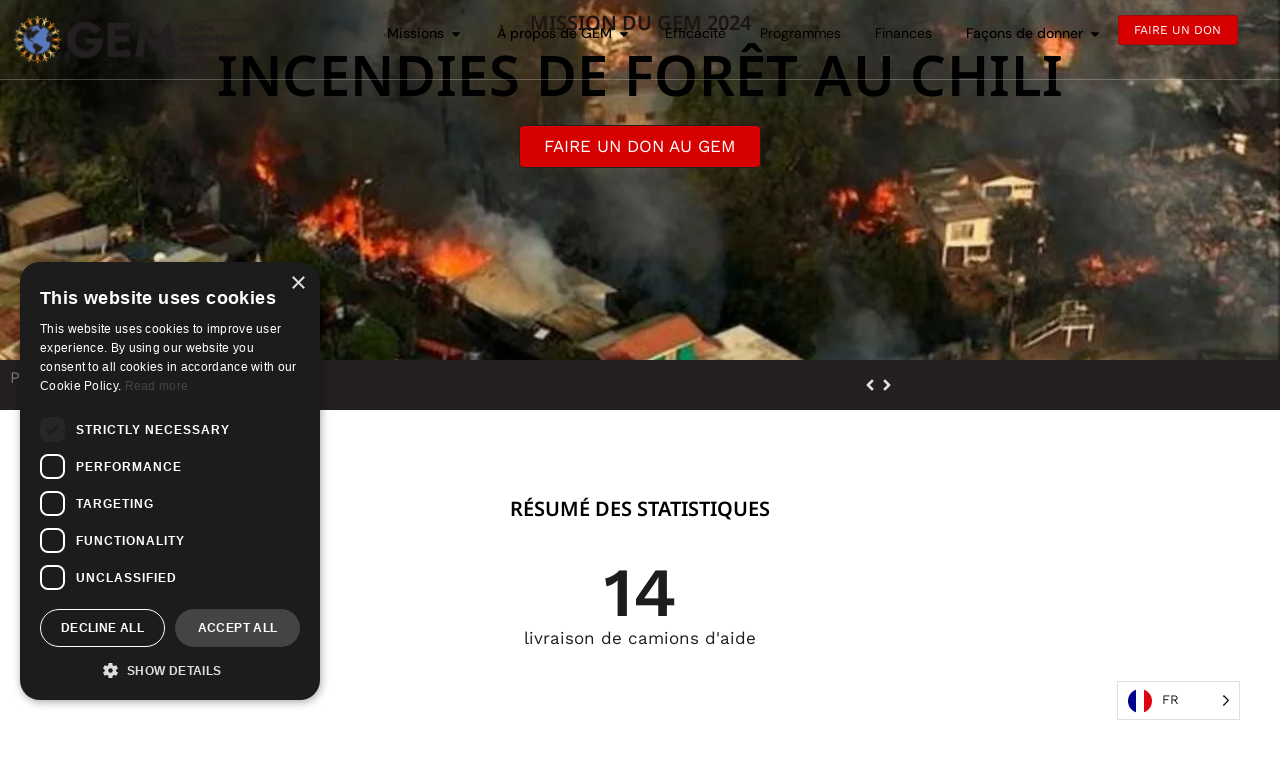

--- FILE ---
content_type: text/html; charset=UTF-8
request_url: https://www.globalempowermentmission.org/fr/mission/chile-wildfires/
body_size: 31864
content:
<!doctype html>
<html translate="no" lang="fr">
<head>
	<meta charset="UTF-8">
	<meta name="viewport" content="width=device-width, initial-scale=1">
	<link rel="profile" href="https://gmpg.org/xfn/11">
	<meta name='robots' content='index, follow, max-image-preview:large, max-snippet:-1, max-video-preview:-1' />

	<!-- This site is optimized with the Yoast SEO plugin v26.6 - https://yoast.com/wordpress/plugins/seo/ -->
	<title>Incendies de forêt au Chili - Global Empowerment Mission</title>
	<meta name="description" content="Le Chili connaît actuellement la pire catastrophe qu&#039;il ait connue depuis plus de dix ans. De graves incendies de forêt ont dévasté la région de Valparaiso, brûlant près de 64 000 hectares et forçant des milliers de personnes à évacuer. L&#039;équipe de GEM LATAM est actuellement déployée au Chili." />
	<link rel="canonical" href="https://www.globalempowermentmission.org/fr/mission/chile-wildfires/" />
	<meta property="og:locale" content="fr" />
	<meta property="og:type" content="article" />
	<meta property="og:title" content="Incendies de forêt au Chili - Global Empowerment Mission" />
	<meta property="og:description" content="Le Chili connaît actuellement la pire catastrophe qu&#039;il ait connue depuis plus de dix ans. De graves incendies de forêt ont dévasté la région de Valparaiso, brûlant près de 64 000 hectares et forçant des milliers de personnes à évacuer. L&#039;équipe de GEM LATAM est actuellement déployée au Chili." />
	<meta property="og:url" content="https://www.globalempowermentmission.org/fr/mission/chile-wildfires/" />
	<meta property="og:site_name" content="Mission d&#039;autonomisation globale" />
	<meta property="article:publisher" content="https://www.facebook.com/theglobalempowermentmission" />
	<meta property="article:modified_time" content="2025-03-22T23:01:19+00:00" />
	<meta property="og:image" content="https://www.globalempowermentmission.org/wp-content/uploads/2024/02/Chile-Wildfires-jpg.webp" />
	<meta property="og:image:width" content="1200" />
	<meta property="og:image:height" content="630" />
	<meta property="og:image:type" content="image/jpeg" />
	<meta name="twitter:card" content="résumé_grande_image" />
	<meta name="twitter:site" content="@gemmissions" />
	<meta name="twitter:label1" content="Est. reading time" />
	<meta name="twitter:data1" content="1 minute" />
	<script type="application/ld+json" class="yoast-schema-graph">{"@context":"https:\/\/schema.org","@graph":[{"@type":"WebPage","@id":"https:\/\/www.globalempowermentmission.org\/mission\/chile-wildfires\/","url":"https:\/\/www.globalempowermentmission.org\/mission\/chile-wildfires\/","name":"Incendies de for\u00eat au Chili - Global Empowerment Mission","isPartOf":{"@id":"https:\/\/www.globalempowermentmission.org\/#website"},"primaryImageOfPage":{"@id":"https:\/\/www.globalempowermentmission.org\/mission\/chile-wildfires\/#primaryimage"},"image":{"@id":"https:\/\/www.globalempowermentmission.org\/mission\/chile-wildfires\/#primaryimage"},"thumbnailUrl":"https:\/\/www.globalempowermentmission.org\/wp-content\/uploads\/2024\/02\/Chile-Wildfires-jpg.webp","datePublished":"2024-02-06T16:11:36+00:00","dateModified":"2025-03-22T23:01:19+00:00","description":"Le Chili conna\u00eet actuellement la pire catastrophe qu'il ait connue depuis plus de dix ans. De graves incendies de for\u00eat ont d\u00e9vast\u00e9 la r\u00e9gion de Valparaiso, br\u00fblant pr\u00e8s de 64 000 hectares et for\u00e7ant des milliers de personnes \u00e0 \u00e9vacuer. L'\u00e9quipe de GEM LATAM est actuellement d\u00e9ploy\u00e9e au Chili.","breadcrumb":{"@id":"https:\/\/www.globalempowermentmission.org\/mission\/chile-wildfires\/#breadcrumb"},"inLanguage":"en-US","potentialAction":[{"@type":"ReadAction","target":["https:\/\/www.globalempowermentmission.org\/mission\/chile-wildfires\/"]}]},{"@type":"ImageObject","inLanguage":"en-US","@id":"https:\/\/www.globalempowermentmission.org\/mission\/chile-wildfires\/#primaryimage","url":"https:\/\/www.globalempowermentmission.org\/wp-content\/uploads\/2024\/02\/Chile-Wildfires-jpg.webp","contentUrl":"https:\/\/www.globalempowermentmission.org\/wp-content\/uploads\/2024\/02\/Chile-Wildfires-jpg.webp","width":1200,"height":630},{"@type":"BreadcrumbList","@id":"https:\/\/www.globalempowermentmission.org\/mission\/chile-wildfires\/#breadcrumb","itemListElement":[{"@type":"ListItem","position":1,"name":"Accueil","item":"https:\/\/www.globalempowermentmission.org\/"},{"@type":"ListItem","position":2,"name":"Incendies de for\u00eat au Chili"}]},{"@type":"WebSite","@id":"https:\/\/www.globalempowermentmission.org\/#website","url":"https:\/\/www.globalempowermentmission.org\/","name":"Mission d'autonomisation globale","description":"","publisher":{"@id":"https:\/\/www.globalempowermentmission.org\/#organization"},"alternateName":"GEM","potentialAction":[{"@type":"SearchAction","target":{"@type":"EntryPoint","urlTemplate":"https:\/\/www.globalempowermentmission.org\/?s={search_term_string}"},"query-input":{"@type":"PropertyValueSpecification","valueRequired":true,"valueName":"search_term_string"}}],"inLanguage":"en-US"},{"@type":"Organization","@id":"https:\/\/www.globalempowermentmission.org\/#organization","name":"Mission d'autonomisation globale","alternateName":"GEM","url":"https:\/\/www.globalempowermentmission.org\/","logo":{"@type":"ImageObject","inLanguage":"en-US","@id":"https:\/\/www.globalempowermentmission.org\/#\/schema\/logo\/image\/","url":"https:\/\/www.globalempowermentmission.org\/wp-content\/uploads\/2020\/07\/logo-horizontal.png","contentUrl":"https:\/\/www.globalempowermentmission.org\/wp-content\/uploads\/2020\/07\/logo-horizontal.png","width":3000,"height":1037,"caption":"Global Empowerment Mission"},"image":{"@id":"https:\/\/www.globalempowermentmission.org\/#\/schema\/logo\/image\/"},"sameAs":["https:\/\/www.facebook.com\/theglobalempowermentmission","https:\/\/x.com\/gemmissions","https:\/\/www.instagram.com\/globalempowermentmission\/","https:\/\/www.youtube.com\/@globalempowermentmission"]}]}</script>
	<!-- / Yoast SEO plugin. -->


<link rel='dns-prefetch' href='//www.googletagmanager.com' />
<link rel="alternate" type="application/rss+xml" title="Global Empowerment Mission &raquo; Feed" href="https://www.globalempowermentmission.org/feed/" />
<link rel="alternate" type="application/rss+xml" title="Global Empowerment Mission &raquo; Comments Feed" href="https://www.globalempowermentmission.org/comments/feed/" />
<link rel="alternate" title="oEmbed (JSON)" type="application/json+oembed" href="https://www.globalempowermentmission.org/wp-json/oembed/1.0/embed?url=https%3A%2F%2Fwww.globalempowermentmission.org%2Fmission%2Fchile-wildfires%2F" />
<link rel="alternate" title="oEmbed (XML)" type="text/xml+oembed" href="https://www.globalempowermentmission.org/wp-json/oembed/1.0/embed?url=https%3A%2F%2Fwww.globalempowermentmission.org%2Fmission%2Fchile-wildfires%2F&#038;format=xml" />
<style id='wp-img-auto-sizes-contain-inline-css'>
img:is([sizes=auto i],[sizes^="auto," i]){contain-intrinsic-size:3000px 1500px}
/*# sourceURL=wp-img-auto-sizes-contain-inline-css */
</style>
<link rel='stylesheet' id='sbi_styles-css' href='https://www.globalempowermentmission.org/wp-content/plugins/instagram-feed-pro/css/sbi-styles.min.css?ver=6.9.0' media='all' />
<style id='wp-emoji-styles-inline-css'>

	img.wp-smiley, img.emoji {
		display: inline !important;
		border: none !important;
		box-shadow: none !important;
		height: 1em !important;
		width: 1em !important;
		margin: 0 0.07em !important;
		vertical-align: -0.1em !important;
		background: none !important;
		padding: 0 !important;
	}
/*# sourceURL=wp-emoji-styles-inline-css */
</style>
<style id='global-styles-inline-css'>
:root{--wp--preset--aspect-ratio--square: 1;--wp--preset--aspect-ratio--4-3: 4/3;--wp--preset--aspect-ratio--3-4: 3/4;--wp--preset--aspect-ratio--3-2: 3/2;--wp--preset--aspect-ratio--2-3: 2/3;--wp--preset--aspect-ratio--16-9: 16/9;--wp--preset--aspect-ratio--9-16: 9/16;--wp--preset--color--black: #000000;--wp--preset--color--cyan-bluish-gray: #abb8c3;--wp--preset--color--white: #ffffff;--wp--preset--color--pale-pink: #f78da7;--wp--preset--color--vivid-red: #cf2e2e;--wp--preset--color--luminous-vivid-orange: #ff6900;--wp--preset--color--luminous-vivid-amber: #fcb900;--wp--preset--color--light-green-cyan: #7bdcb5;--wp--preset--color--vivid-green-cyan: #00d084;--wp--preset--color--pale-cyan-blue: #8ed1fc;--wp--preset--color--vivid-cyan-blue: #0693e3;--wp--preset--color--vivid-purple: #9b51e0;--wp--preset--gradient--vivid-cyan-blue-to-vivid-purple: linear-gradient(135deg,rgb(6,147,227) 0%,rgb(155,81,224) 100%);--wp--preset--gradient--light-green-cyan-to-vivid-green-cyan: linear-gradient(135deg,rgb(122,220,180) 0%,rgb(0,208,130) 100%);--wp--preset--gradient--luminous-vivid-amber-to-luminous-vivid-orange: linear-gradient(135deg,rgb(252,185,0) 0%,rgb(255,105,0) 100%);--wp--preset--gradient--luminous-vivid-orange-to-vivid-red: linear-gradient(135deg,rgb(255,105,0) 0%,rgb(207,46,46) 100%);--wp--preset--gradient--very-light-gray-to-cyan-bluish-gray: linear-gradient(135deg,rgb(238,238,238) 0%,rgb(169,184,195) 100%);--wp--preset--gradient--cool-to-warm-spectrum: linear-gradient(135deg,rgb(74,234,220) 0%,rgb(151,120,209) 20%,rgb(207,42,186) 40%,rgb(238,44,130) 60%,rgb(251,105,98) 80%,rgb(254,248,76) 100%);--wp--preset--gradient--blush-light-purple: linear-gradient(135deg,rgb(255,206,236) 0%,rgb(152,150,240) 100%);--wp--preset--gradient--blush-bordeaux: linear-gradient(135deg,rgb(254,205,165) 0%,rgb(254,45,45) 50%,rgb(107,0,62) 100%);--wp--preset--gradient--luminous-dusk: linear-gradient(135deg,rgb(255,203,112) 0%,rgb(199,81,192) 50%,rgb(65,88,208) 100%);--wp--preset--gradient--pale-ocean: linear-gradient(135deg,rgb(255,245,203) 0%,rgb(182,227,212) 50%,rgb(51,167,181) 100%);--wp--preset--gradient--electric-grass: linear-gradient(135deg,rgb(202,248,128) 0%,rgb(113,206,126) 100%);--wp--preset--gradient--midnight: linear-gradient(135deg,rgb(2,3,129) 0%,rgb(40,116,252) 100%);--wp--preset--font-size--small: 13px;--wp--preset--font-size--medium: 20px;--wp--preset--font-size--large: 36px;--wp--preset--font-size--x-large: 42px;--wp--preset--spacing--20: 0.44rem;--wp--preset--spacing--30: 0.67rem;--wp--preset--spacing--40: 1rem;--wp--preset--spacing--50: 1.5rem;--wp--preset--spacing--60: 2.25rem;--wp--preset--spacing--70: 3.38rem;--wp--preset--spacing--80: 5.06rem;--wp--preset--shadow--natural: 6px 6px 9px rgba(0, 0, 0, 0.2);--wp--preset--shadow--deep: 12px 12px 50px rgba(0, 0, 0, 0.4);--wp--preset--shadow--sharp: 6px 6px 0px rgba(0, 0, 0, 0.2);--wp--preset--shadow--outlined: 6px 6px 0px -3px rgb(255, 255, 255), 6px 6px rgb(0, 0, 0);--wp--preset--shadow--crisp: 6px 6px 0px rgb(0, 0, 0);}:root { --wp--style--global--content-size: 800px;--wp--style--global--wide-size: 1200px; }:where(body) { margin: 0; }.wp-site-blocks > .alignleft { float: left; margin-right: 2em; }.wp-site-blocks > .alignright { float: right; margin-left: 2em; }.wp-site-blocks > .aligncenter { justify-content: center; margin-left: auto; margin-right: auto; }:where(.wp-site-blocks) > * { margin-block-start: 24px; margin-block-end: 0; }:where(.wp-site-blocks) > :first-child { margin-block-start: 0; }:where(.wp-site-blocks) > :last-child { margin-block-end: 0; }:root { --wp--style--block-gap: 24px; }:root :where(.is-layout-flow) > :first-child{margin-block-start: 0;}:root :where(.is-layout-flow) > :last-child{margin-block-end: 0;}:root :where(.is-layout-flow) > *{margin-block-start: 24px;margin-block-end: 0;}:root :where(.is-layout-constrained) > :first-child{margin-block-start: 0;}:root :where(.is-layout-constrained) > :last-child{margin-block-end: 0;}:root :where(.is-layout-constrained) > *{margin-block-start: 24px;margin-block-end: 0;}:root :where(.is-layout-flex){gap: 24px;}:root :where(.is-layout-grid){gap: 24px;}.is-layout-flow > .alignleft{float: left;margin-inline-start: 0;margin-inline-end: 2em;}.is-layout-flow > .alignright{float: right;margin-inline-start: 2em;margin-inline-end: 0;}.is-layout-flow > .aligncenter{margin-left: auto !important;margin-right: auto !important;}.is-layout-constrained > .alignleft{float: left;margin-inline-start: 0;margin-inline-end: 2em;}.is-layout-constrained > .alignright{float: right;margin-inline-start: 2em;margin-inline-end: 0;}.is-layout-constrained > .aligncenter{margin-left: auto !important;margin-right: auto !important;}.is-layout-constrained > :where(:not(.alignleft):not(.alignright):not(.alignfull)){max-width: var(--wp--style--global--content-size);margin-left: auto !important;margin-right: auto !important;}.is-layout-constrained > .alignwide{max-width: var(--wp--style--global--wide-size);}body .is-layout-flex{display: flex;}.is-layout-flex{flex-wrap: wrap;align-items: center;}.is-layout-flex > :is(*, div){margin: 0;}body .is-layout-grid{display: grid;}.is-layout-grid > :is(*, div){margin: 0;}body{padding-top: 0px;padding-right: 0px;padding-bottom: 0px;padding-left: 0px;}a:where(:not(.wp-element-button)){text-decoration: underline;}:root :where(.wp-element-button, .wp-block-button__link){background-color: #32373c;border-width: 0;color: #fff;font-family: inherit;font-size: inherit;font-style: inherit;font-weight: inherit;letter-spacing: inherit;line-height: inherit;padding-top: calc(0.667em + 2px);padding-right: calc(1.333em + 2px);padding-bottom: calc(0.667em + 2px);padding-left: calc(1.333em + 2px);text-decoration: none;text-transform: inherit;}.has-black-color{color: var(--wp--preset--color--black) !important;}.has-cyan-bluish-gray-color{color: var(--wp--preset--color--cyan-bluish-gray) !important;}.has-white-color{color: var(--wp--preset--color--white) !important;}.has-pale-pink-color{color: var(--wp--preset--color--pale-pink) !important;}.has-vivid-red-color{color: var(--wp--preset--color--vivid-red) !important;}.has-luminous-vivid-orange-color{color: var(--wp--preset--color--luminous-vivid-orange) !important;}.has-luminous-vivid-amber-color{color: var(--wp--preset--color--luminous-vivid-amber) !important;}.has-light-green-cyan-color{color: var(--wp--preset--color--light-green-cyan) !important;}.has-vivid-green-cyan-color{color: var(--wp--preset--color--vivid-green-cyan) !important;}.has-pale-cyan-blue-color{color: var(--wp--preset--color--pale-cyan-blue) !important;}.has-vivid-cyan-blue-color{color: var(--wp--preset--color--vivid-cyan-blue) !important;}.has-vivid-purple-color{color: var(--wp--preset--color--vivid-purple) !important;}.has-black-background-color{background-color: var(--wp--preset--color--black) !important;}.has-cyan-bluish-gray-background-color{background-color: var(--wp--preset--color--cyan-bluish-gray) !important;}.has-white-background-color{background-color: var(--wp--preset--color--white) !important;}.has-pale-pink-background-color{background-color: var(--wp--preset--color--pale-pink) !important;}.has-vivid-red-background-color{background-color: var(--wp--preset--color--vivid-red) !important;}.has-luminous-vivid-orange-background-color{background-color: var(--wp--preset--color--luminous-vivid-orange) !important;}.has-luminous-vivid-amber-background-color{background-color: var(--wp--preset--color--luminous-vivid-amber) !important;}.has-light-green-cyan-background-color{background-color: var(--wp--preset--color--light-green-cyan) !important;}.has-vivid-green-cyan-background-color{background-color: var(--wp--preset--color--vivid-green-cyan) !important;}.has-pale-cyan-blue-background-color{background-color: var(--wp--preset--color--pale-cyan-blue) !important;}.has-vivid-cyan-blue-background-color{background-color: var(--wp--preset--color--vivid-cyan-blue) !important;}.has-vivid-purple-background-color{background-color: var(--wp--preset--color--vivid-purple) !important;}.has-black-border-color{border-color: var(--wp--preset--color--black) !important;}.has-cyan-bluish-gray-border-color{border-color: var(--wp--preset--color--cyan-bluish-gray) !important;}.has-white-border-color{border-color: var(--wp--preset--color--white) !important;}.has-pale-pink-border-color{border-color: var(--wp--preset--color--pale-pink) !important;}.has-vivid-red-border-color{border-color: var(--wp--preset--color--vivid-red) !important;}.has-luminous-vivid-orange-border-color{border-color: var(--wp--preset--color--luminous-vivid-orange) !important;}.has-luminous-vivid-amber-border-color{border-color: var(--wp--preset--color--luminous-vivid-amber) !important;}.has-light-green-cyan-border-color{border-color: var(--wp--preset--color--light-green-cyan) !important;}.has-vivid-green-cyan-border-color{border-color: var(--wp--preset--color--vivid-green-cyan) !important;}.has-pale-cyan-blue-border-color{border-color: var(--wp--preset--color--pale-cyan-blue) !important;}.has-vivid-cyan-blue-border-color{border-color: var(--wp--preset--color--vivid-cyan-blue) !important;}.has-vivid-purple-border-color{border-color: var(--wp--preset--color--vivid-purple) !important;}.has-vivid-cyan-blue-to-vivid-purple-gradient-background{background: var(--wp--preset--gradient--vivid-cyan-blue-to-vivid-purple) !important;}.has-light-green-cyan-to-vivid-green-cyan-gradient-background{background: var(--wp--preset--gradient--light-green-cyan-to-vivid-green-cyan) !important;}.has-luminous-vivid-amber-to-luminous-vivid-orange-gradient-background{background: var(--wp--preset--gradient--luminous-vivid-amber-to-luminous-vivid-orange) !important;}.has-luminous-vivid-orange-to-vivid-red-gradient-background{background: var(--wp--preset--gradient--luminous-vivid-orange-to-vivid-red) !important;}.has-very-light-gray-to-cyan-bluish-gray-gradient-background{background: var(--wp--preset--gradient--very-light-gray-to-cyan-bluish-gray) !important;}.has-cool-to-warm-spectrum-gradient-background{background: var(--wp--preset--gradient--cool-to-warm-spectrum) !important;}.has-blush-light-purple-gradient-background{background: var(--wp--preset--gradient--blush-light-purple) !important;}.has-blush-bordeaux-gradient-background{background: var(--wp--preset--gradient--blush-bordeaux) !important;}.has-luminous-dusk-gradient-background{background: var(--wp--preset--gradient--luminous-dusk) !important;}.has-pale-ocean-gradient-background{background: var(--wp--preset--gradient--pale-ocean) !important;}.has-electric-grass-gradient-background{background: var(--wp--preset--gradient--electric-grass) !important;}.has-midnight-gradient-background{background: var(--wp--preset--gradient--midnight) !important;}.has-small-font-size{font-size: var(--wp--preset--font-size--small) !important;}.has-medium-font-size{font-size: var(--wp--preset--font-size--medium) !important;}.has-large-font-size{font-size: var(--wp--preset--font-size--large) !important;}.has-x-large-font-size{font-size: var(--wp--preset--font-size--x-large) !important;}
:root :where(.wp-block-pullquote){font-size: 1.5em;line-height: 1.6;}
/*# sourceURL=global-styles-inline-css */
</style>
<link rel='stylesheet' id='weglot-css-css' href='https://www.globalempowermentmission.org/wp-content/plugins/weglot/dist/css/front-css.css?ver=5.2' media='all' />
<link rel='stylesheet' id='new-flag-css-css' href='https://www.globalempowermentmission.org/wp-content/plugins/weglot/dist/css/new-flags.css?ver=5.2' media='all' />
<style id='custom-flag-handle-inline-css'>
.weglot-flags.flag-0.wg-en>a:before,.weglot-flags.flag-0.wg-en>span:before {background-image: url(https://cdn.weglot.com/flags/rectangle_mat/us.svg); }.weglot-flags.flag-1.wg-en>a:before,.weglot-flags.flag-1.wg-en>span:before {background-image: url(https://cdn.weglot.com/flags/shiny/us.svg); }.weglot-flags.flag-2.wg-en>a:before,.weglot-flags.flag-2.wg-en>span:before {background-image: url(https://cdn.weglot.com/flags/square/us.svg); }.weglot-flags.flag-3.wg-en>a:before,.weglot-flags.flag-3.wg-en>span:before {background-image: url(https://cdn.weglot.com/flags/circle/us.svg); }
/*# sourceURL=custom-flag-handle-inline-css */
</style>
<link rel='stylesheet' id='hello-elementor-css' href='https://www.globalempowermentmission.org/wp-content/themes/hello-elementor/assets/css/reset.css?ver=3.4.5' media='all' />
<link rel='stylesheet' id='hello-elementor-theme-style-css' href='https://www.globalempowermentmission.org/wp-content/themes/hello-elementor/assets/css/theme.css?ver=3.4.5' media='all' />
<link rel='stylesheet' id='hello-elementor-header-footer-css' href='https://www.globalempowermentmission.org/wp-content/themes/hello-elementor/assets/css/header-footer.css?ver=3.4.5' media='all' />
<link rel='stylesheet' id='elementor-frontend-css' href='https://www.globalempowermentmission.org/wp-content/uploads/elementor/css/custom-frontend.min.css?ver=1768281230' media='all' />
<style id='elementor-frontend-inline-css'>
.elementor-750 .elementor-element.elementor-element-5667b43:not(.elementor-motion-effects-element-type-background), .elementor-750 .elementor-element.elementor-element-5667b43 > .elementor-motion-effects-container > .elementor-motion-effects-layer{background-image:url("https://www.globalempowermentmission.org/wp-content/uploads/2024/02/Chile-Wildfires-jpg.webp");}
/*# sourceURL=elementor-frontend-inline-css */
</style>
<link rel='stylesheet' id='widget-image-css' href='https://www.globalempowermentmission.org/wp-content/plugins/elementor/assets/css/widget-image.min.css?ver=3.34.0' media='all' />
<link rel='stylesheet' id='widget-heading-css' href='https://www.globalempowermentmission.org/wp-content/plugins/elementor/assets/css/widget-heading.min.css?ver=3.34.0' media='all' />
<link rel='stylesheet' id='widget-divider-css' href='https://www.globalempowermentmission.org/wp-content/plugins/elementor/assets/css/widget-divider.min.css?ver=3.34.0' media='all' />
<link rel='stylesheet' id='widget-nav-menu-css' href='https://www.globalempowermentmission.org/wp-content/uploads/elementor/css/custom-pro-widget-nav-menu.min.css?ver=1768281230' media='all' />
<link rel='stylesheet' id='e-animation-grow-css' href='https://www.globalempowermentmission.org/wp-content/plugins/elementor/assets/lib/animations/styles/e-animation-grow.min.css?ver=3.34.0' media='all' />
<link rel='stylesheet' id='widget-social-icons-css' href='https://www.globalempowermentmission.org/wp-content/plugins/elementor/assets/css/widget-social-icons.min.css?ver=3.34.0' media='all' />
<link rel='stylesheet' id='e-apple-webkit-css' href='https://www.globalempowermentmission.org/wp-content/uploads/elementor/css/custom-apple-webkit.min.css?ver=1768281230' media='all' />
<link rel='stylesheet' id='widget-mega-menu-css' href='https://www.globalempowermentmission.org/wp-content/uploads/elementor/css/custom-pro-widget-mega-menu.min.css?ver=1768281230' media='all' />
<link rel='stylesheet' id='widget-form-css' href='https://www.globalempowermentmission.org/wp-content/plugins/elementor-pro/assets/css/widget-form.min.css?ver=3.34.0' media='all' />
<link rel='stylesheet' id='widget-share-buttons-css' href='https://www.globalempowermentmission.org/wp-content/plugins/elementor-pro/assets/css/widget-share-buttons.min.css?ver=3.34.0' media='all' />
<link rel='stylesheet' id='widget-post-navigation-css' href='https://www.globalempowermentmission.org/wp-content/plugins/elementor-pro/assets/css/widget-post-navigation.min.css?ver=3.34.0' media='all' />
<link rel='stylesheet' id='elementor-post-36-css' href='https://www.globalempowermentmission.org/wp-content/uploads/elementor/css/post-36.css?ver=1768281230' media='all' />
<link rel='stylesheet' id='jet-engine-frontend-css' href='https://www.globalempowermentmission.org/wp-content/plugins/jet-engine/assets/css/frontend.css?ver=3.8.2' media='all' />
<link rel='stylesheet' id='sbistyles-css' href='https://www.globalempowermentmission.org/wp-content/plugins/instagram-feed-pro/css/sbi-styles.min.css?ver=6.9.0' media='all' />
<link rel='stylesheet' id='widget-counter-css' href='https://www.globalempowermentmission.org/wp-content/plugins/elementor/assets/css/widget-counter.min.css?ver=3.34.0' media='all' />
<link rel='stylesheet' id='swiper-css' href='https://www.globalempowermentmission.org/wp-content/plugins/elementor/assets/lib/swiper/v8/css/swiper.min.css?ver=8.4.5' media='all' />
<link rel='stylesheet' id='e-swiper-css' href='https://www.globalempowermentmission.org/wp-content/plugins/elementor/assets/css/conditionals/e-swiper.min.css?ver=3.34.0' media='all' />
<link rel='stylesheet' id='widget-gallery-css' href='https://www.globalempowermentmission.org/wp-content/plugins/elementor-pro/assets/css/widget-gallery.min.css?ver=3.34.0' media='all' />
<link rel='stylesheet' id='elementor-gallery-css' href='https://www.globalempowermentmission.org/wp-content/plugins/elementor/assets/lib/e-gallery/css/e-gallery.min.css?ver=1.2.0' media='all' />
<link rel='stylesheet' id='e-transitions-css' href='https://www.globalempowermentmission.org/wp-content/plugins/elementor-pro/assets/css/conditionals/transitions.min.css?ver=3.34.0' media='all' />
<link rel='stylesheet' id='elementor-post-12503-css' href='https://www.globalempowermentmission.org/wp-content/uploads/elementor/css/post-12503.css?ver=1768282548' media='all' />
<link rel='stylesheet' id='elementor-post-13856-css' href='https://www.globalempowermentmission.org/wp-content/uploads/elementor/css/post-13856.css?ver=1768281231' media='all' />
<link rel='stylesheet' id='elementor-post-456-css' href='https://www.globalempowermentmission.org/wp-content/uploads/elementor/css/post-456.css?ver=1768281231' media='all' />
<link rel='stylesheet' id='elementor-post-750-css' href='https://www.globalempowermentmission.org/wp-content/uploads/elementor/css/post-750.css?ver=1768281244' media='all' />
<link rel='stylesheet' id='elementor-post-5196-css' href='https://www.globalempowermentmission.org/wp-content/uploads/elementor/css/post-5196.css?ver=1768281244' media='all' />
<link rel='stylesheet' id='elementor-post-10027-css' href='https://www.globalempowermentmission.org/wp-content/uploads/elementor/css/post-10027.css?ver=1768281230' media='all' />
<link rel='stylesheet' id='elementor-gf-local-robotoslab-css' href='https://www.globalempowermentmission.org/wp-content/uploads/elementor/google-fonts/css/robotoslab.css?ver=1742583822' media='all' />
<link rel='stylesheet' id='elementor-gf-local-sourcesanspro-css' href='https://www.globalempowermentmission.org/wp-content/uploads/elementor/google-fonts/css/sourcesanspro.css?ver=1751394179' media='all' />
<link rel='stylesheet' id='elementor-gf-local-roboto-css' href='https://www.globalempowermentmission.org/wp-content/uploads/elementor/google-fonts/css/roboto.css?ver=1742583817' media='all' />
<link rel='stylesheet' id='elementor-gf-local-dmsans-css' href='https://www.globalempowermentmission.org/wp-content/uploads/elementor/google-fonts/css/dmsans.css?ver=1742583818' media='all' />
<link rel='stylesheet' id='elementor-gf-local-worksans-css' href='https://www.globalempowermentmission.org/wp-content/uploads/elementor/google-fonts/css/worksans.css?ver=1751393948' media='all' />
<link rel='stylesheet' id='elementor-gf-local-notosans-css' href='https://www.globalempowermentmission.org/wp-content/uploads/elementor/google-fonts/css/notosans.css?ver=1742583824' media='all' />
<script src="https://www.globalempowermentmission.org/wp-includes/js/jquery/jquery.min.js?ver=3.7.1" id="jquery-core-js"></script>
<script src="https://www.globalempowermentmission.org/wp-includes/js/jquery/jquery-migrate.min.js?ver=3.4.1" id="jquery-migrate-js"></script>
<script src="https://www.globalempowermentmission.org/wp-content/plugins/weglot/dist/front-js.js?ver=5.2" id="wp-weglot-js-js"></script>

<!-- Google tag (gtag.js) snippet added by Site Kit -->
<!-- Google Analytics snippet added by Site Kit -->
<script src="https://www.googletagmanager.com/gtag/js?id=AW-10881890706" id="google_gtagjs-js" async></script>
<script id="google_gtagjs-js-after">
window.dataLayer = window.dataLayer || [];function gtag(){dataLayer.push(arguments);}
gtag("set","linker",{"domains":["www.globalempowermentmission.org"]});
gtag("js", new Date());
gtag("set", "developer_id.dZTNiMT", true);
gtag("config", "AW-10881890706");
 window._googlesitekit = window._googlesitekit || {}; window._googlesitekit.throttledEvents = []; window._googlesitekit.gtagEvent = (name, data) => { var key = JSON.stringify( { name, data } ); if ( !! window._googlesitekit.throttledEvents[ key ] ) { return; } window._googlesitekit.throttledEvents[ key ] = true; setTimeout( () => { delete window._googlesitekit.throttledEvents[ key ]; }, 5 ); gtag( "event", name, { ...data, event_source: "site-kit" } ); }; 
//# sourceURL=google_gtagjs-js-after
</script>
<link rel="https://api.w.org/" href="https://www.globalempowermentmission.org/wp-json/" /><link rel="alternate" title="JSON" type="application/json" href="https://www.globalempowermentmission.org/wp-json/wp/v2/mission/12503" /><link rel="EditURI" type="application/rsd+xml" title="RSD" href="https://www.globalempowermentmission.org/xmlrpc.php?rsd" />
<meta name="generator" content="WordPress 6.9" />
<link rel='shortlink' href='https://www.globalempowermentmission.org/?p=12503' />
<meta name="generator" content="Site Kit by Google 1.170.0" /><meta name="generator" content="performance-lab 4.0.0; plugins: ">

<meta name="google" content="notranslate"/><link rel="alternate" href="https://www.globalempowermentmission.org/mission/chile-wildfires/" hreflang="x-default"/>
<link rel="alternate" href="https://www.globalempowermentmission.org/mission/chile-wildfires/" hreflang="en"/>
<link rel="alternate" href="https://www.globalempowermentmission.org/da/mission/chile-wildfires/" hreflang="da"/>
<link rel="alternate" href="https://www.globalempowermentmission.org/nl/mission/chile-wildfires/" hreflang="nl"/>
<link rel="alternate" href="https://www.globalempowermentmission.org/es/mission/chile-wildfires/" hreflang="es"/>
<link rel="alternate" href="https://www.globalempowermentmission.org/fr/mission/chile-wildfires/" hreflang="fr"/>
<link rel="alternate" href="https://www.globalempowermentmission.org/fi/mission/chile-wildfires/" hreflang="fi"/>
<link rel="alternate" href="https://www.globalempowermentmission.org/de/mission/chile-wildfires/" hreflang="de"/>
<link rel="alternate" href="https://www.globalempowermentmission.org/el/mission/chile-wildfires/" hreflang="el"/>
<link rel="alternate" href="https://www.globalempowermentmission.org/it/mission/chile-wildfires/" hreflang="it"/>
<link rel="alternate" href="https://www.globalempowermentmission.org/ja/mission/chile-wildfires/" hreflang="ja"/>
<link rel="alternate" href="https://www.globalempowermentmission.org/ko/mission/chile-wildfires/" hreflang="ko"/>
<link rel="alternate" href="https://www.globalempowermentmission.org/pl/mission/chile-wildfires/" hreflang="pl"/>
<link rel="alternate" href="https://www.globalempowermentmission.org/pt/mission/chile-wildfires/" hreflang="pt"/>
<link rel="alternate" href="https://www.globalempowermentmission.org/zh/mission/chile-wildfires/" hreflang="zh"/>
<link rel="alternate" href="https://www.globalempowermentmission.org/sv/mission/chile-wildfires/" hreflang="sv"/>
<link rel="alternate" href="https://www.globalempowermentmission.org/uk/mission/chile-wildfires/" hreflang="uk"/>
<script type="application/json" id="weglot-data">{"website":"https:\/\/www.globalempowermentmission.org\/","uid":"5087bf2e0e","project_slug":"gem","language_from":"en","language_from_custom_flag":"us","language_from_custom_name":"English","excluded_paths":[],"excluded_blocks":[],"custom_settings":{"button_style":{"custom_css":"","is_dropdown":true,"with_flags":true,"full_name":false,"with_name":true,"flag_type":"circle"},"translate_search":true,"translate_email":false,"translate_amp":false,"switchers":[{"style":{"with_name":true,"with_flags":true,"full_name":false,"is_dropdown":true,"invert_flags":true,"flag_type":"circle","size_scale":1},"opts":{"open_hover":false,"close_outside_click":false,"is_responsive":false,"display_device":"mobile","pixel_cutoff":768},"colors":[],"location":{"target":"","sibling":""}}]},"pending_translation_enabled":false,"curl_ssl_check_enabled":true,"custom_css":null,"languages":[{"language_to":"da","custom_code":null,"custom_name":null,"custom_local_name":null,"provider":null,"enabled":true,"automatic_translation_enabled":true,"deleted_at":null,"connect_host_destination":null,"custom_flag":null},{"language_to":"nl","custom_code":null,"custom_name":null,"custom_local_name":null,"provider":null,"enabled":true,"automatic_translation_enabled":true,"deleted_at":null,"connect_host_destination":null,"custom_flag":null},{"language_to":"es","custom_code":null,"custom_name":null,"custom_local_name":null,"provider":null,"enabled":true,"automatic_translation_enabled":true,"deleted_at":null,"connect_host_destination":null,"custom_flag":null},{"language_to":"fr","custom_code":null,"custom_name":null,"custom_local_name":null,"provider":null,"enabled":true,"automatic_translation_enabled":true,"deleted_at":null,"connect_host_destination":null,"custom_flag":null},{"language_to":"fi","custom_code":null,"custom_name":null,"custom_local_name":null,"provider":null,"enabled":true,"automatic_translation_enabled":true,"deleted_at":null,"connect_host_destination":null,"custom_flag":null},{"language_to":"de","custom_code":null,"custom_name":null,"custom_local_name":null,"provider":null,"enabled":true,"automatic_translation_enabled":true,"deleted_at":null,"connect_host_destination":null,"custom_flag":null},{"language_to":"el","custom_code":null,"custom_name":null,"custom_local_name":null,"provider":null,"enabled":true,"automatic_translation_enabled":true,"deleted_at":null,"connect_host_destination":null,"custom_flag":null},{"language_to":"it","custom_code":null,"custom_name":null,"custom_local_name":null,"provider":null,"enabled":true,"automatic_translation_enabled":true,"deleted_at":null,"connect_host_destination":null,"custom_flag":null},{"language_to":"ja","custom_code":null,"custom_name":null,"custom_local_name":null,"provider":null,"enabled":true,"automatic_translation_enabled":true,"deleted_at":null,"connect_host_destination":null,"custom_flag":null},{"language_to":"ko","custom_code":null,"custom_name":null,"custom_local_name":null,"provider":null,"enabled":true,"automatic_translation_enabled":true,"deleted_at":null,"connect_host_destination":null,"custom_flag":null},{"language_to":"pl","custom_code":null,"custom_name":null,"custom_local_name":null,"provider":null,"enabled":true,"automatic_translation_enabled":true,"deleted_at":null,"connect_host_destination":null,"custom_flag":null},{"language_to":"pt","custom_code":null,"custom_name":null,"custom_local_name":null,"provider":null,"enabled":true,"automatic_translation_enabled":true,"deleted_at":null,"connect_host_destination":null,"custom_flag":null},{"language_to":"zh","custom_code":null,"custom_name":"Chinese","custom_local_name":null,"provider":null,"enabled":true,"automatic_translation_enabled":true,"deleted_at":null,"connect_host_destination":null,"custom_flag":null},{"language_to":"sv","custom_code":null,"custom_name":null,"custom_local_name":null,"provider":null,"enabled":true,"automatic_translation_enabled":true,"deleted_at":null,"connect_host_destination":null,"custom_flag":null},{"language_to":"uk","custom_code":null,"custom_name":null,"custom_local_name":null,"provider":null,"enabled":true,"automatic_translation_enabled":true,"deleted_at":null,"connect_host_destination":null,"custom_flag":null}],"organization_slug":"w-7841a339a0","api_domain":"cdn-api-weglot.com","current_language":"fr","switcher_links":{"en":"https:\/\/www.globalempowermentmission.org\/mission\/chile-wildfires\/?wg-choose-original=true","da":"https:\/\/www.globalempowermentmission.org\/da\/mission\/chile-wildfires\/?wg-choose-original=false","nl":"https:\/\/www.globalempowermentmission.org\/nl\/mission\/chile-wildfires\/?wg-choose-original=false","es":"https:\/\/www.globalempowermentmission.org\/es\/mission\/chile-wildfires\/?wg-choose-original=false","fr":"https:\/\/www.globalempowermentmission.org\/fr\/mission\/chile-wildfires\/?wg-choose-original=false","fi":"https:\/\/www.globalempowermentmission.org\/fi\/mission\/chile-wildfires\/?wg-choose-original=false","de":"https:\/\/www.globalempowermentmission.org\/de\/mission\/chile-wildfires\/?wg-choose-original=false","el":"https:\/\/www.globalempowermentmission.org\/el\/mission\/chile-wildfires\/?wg-choose-original=false","it":"https:\/\/www.globalempowermentmission.org\/it\/mission\/chile-wildfires\/?wg-choose-original=false","ja":"https:\/\/www.globalempowermentmission.org\/ja\/mission\/chile-wildfires\/?wg-choose-original=false","ko":"https:\/\/www.globalempowermentmission.org\/ko\/mission\/chile-wildfires\/?wg-choose-original=false","pl":"https:\/\/www.globalempowermentmission.org\/pl\/mission\/chile-wildfires\/?wg-choose-original=false","pt":"https:\/\/www.globalempowermentmission.org\/pt\/mission\/chile-wildfires\/?wg-choose-original=false","zh":"https:\/\/www.globalempowermentmission.org\/zh\/mission\/chile-wildfires\/?wg-choose-original=false","sv":"https:\/\/www.globalempowermentmission.org\/sv\/mission\/chile-wildfires\/?wg-choose-original=false","uk":"https:\/\/www.globalempowermentmission.org\/uk\/mission\/chile-wildfires\/?wg-choose-original=false"},"original_path":"\/mission\/chile-wildfires\/"}</script><!-- Global site tag (gtag.js) - Google Ads: 10881890706 -->
<script async src="https://www.googletagmanager.com/gtag/js?id=AW-10881890706"></script>
<script>
  window.dataLayer = window.dataLayer || [];
  function gtag(){dataLayer.push(arguments);}
  gtag('js', new Date());

  gtag('config', 'AW-10881890706');
</script>

<!-- Meta Pixel Code -->
<script>
!function(f,b,e,v,n,t,s)
{if(f.fbq)return;n=f.fbq=function(){n.callMethod?
n.callMethod.apply(n,arguments):n.queue.push(arguments)};
if(!f._fbq)f._fbq=n;n.push=n;n.loaded=!0;n.version='2.0';
n.queue=[];t=b.createElement(e);t.async=!0;
t.src=v;s=b.getElementsByTagName(e)[0];
s.parentNode.insertBefore(t,s)}(window, document,'script',
'https://connect.facebook.net/en_US/fbevents.js');
fbq('init', '776410213343811');
fbq('track', 'PageView');
</script>
<!-- End Meta Pixel Code -->
<script type="text/javascript">
    (function(e,t,o,n,p,r,i){e.visitorGlobalObjectAlias=n;e[e.visitorGlobalObjectAlias]=e[e.visitorGlobalObjectAlias]||function(){(e[e.visitorGlobalObjectAlias].q=e[e.visitorGlobalObjectAlias].q||[]).push(arguments)};e[e.visitorGlobalObjectAlias].l=(new Date).getTime();r=t.createElement("script");r.src=o;r.async=true;i=t.getElementsByTagName("script")[0];i.parentNode.insertBefore(r,i)})(window,document,"https://diffuser-cdn.app-us1.com/diffuser/diffuser.js","vgo");
    vgo('setAccount', '801111261');
    vgo('setTrackByDefault', true);

    vgo('process');
</script>
<script>
    !function(t,e){var o,n,p,r;e.__SV||(window.posthog=e,e._i=[],e.init=function(i,s,a){function g(t,e){var o=e.split(".");2==o.length&&(t=t[o[0]],e=o[1]),t[e]=function(){t.push([e].concat(Array.prototype.slice.call(arguments,0)))}}(p=t.createElement("script")).type="text/javascript",p.async=!0,p.src=s.api_host+"/static/array.js",(r=t.getElementsByTagName("script")[0]).parentNode.insertBefore(p,r);var u=e;for(void 0!==a?u=e[a]=[]:a="posthog",u.people=u.people||[],u.toString=function(t){var e="posthog";return"posthog"!==a&&(e+="."+a),t||(e+=" (stub)"),e},u.people.toString=function(){return u.toString(1)+".people (stub)"},o="capture identify alias people.set people.set_once set_config register register_once unregister opt_out_capturing has_opted_out_capturing opt_in_capturing reset isFeatureEnabled onFeatureFlags getFeatureFlag getFeatureFlagPayload reloadFeatureFlags group updateEarlyAccessFeatureEnrollment getEarlyAccessFeatures getActiveMatchingSurveys getSurveys onSessionId".split(" "),n=0;n<o.length;n++)g(u,o[n]);e._i.push([i,s,a])},e.__SV=1)}(document,window.posthog||[]);
    posthog.init('phc_1SJExTeCHxtVxMCf3dnqSeqG4icd2CSsStIOCXfMQLQ',{api_host:'https://app.posthog.com'})
</script>
<script type="text/javascript" charset="UTF-8" src="//cdn.cookie-script.com/s/aaedc70e999eedbaca816e58914d22b7.js"></script>
<script src="https://sky.blackbaudcdn.net/static/og-web-loader/1/main.js" data-envid="p-ETmjzTDW1k-0nFss1ZCjmw" data-zone="usa"></script>
<script async="" src="https://giving.classy.org/embedded/api/sdk/js/87715"></script>
<script>
(function () {
  function loadMailchimpPopup() {
    if (document.getElementById('mcjs')) return;

    var script = document.createElement('script');
    script.id = 'mcjs';
    script.async = true;
    script.src = 'https://chimpstatic.com/mcjs-connected/js/users/8c9309c1862f5e6b23766b0f3/3938ef2add4e9f730a06c8e857.js';
    document.head.appendChild(script);
  }

  // CookieScript consent events
  window.addEventListener('CookieScriptAccept', loadMailchimpPopup);
  window.addEventListener('CookieScriptAcceptAll', loadMailchimpPopup);

  // Page reload case (consent already given)
  if (document.cookie.split(';').some(function (item) {
    return item.trim().indexOf('CookieScriptConsent=') === 0;
  })) {
    loadMailchimpPopup();
  }
})();
</script>

			<style>
				.e-con.e-parent:nth-of-type(n+4):not(.e-lazyloaded):not(.e-no-lazyload),
				.e-con.e-parent:nth-of-type(n+4):not(.e-lazyloaded):not(.e-no-lazyload) * {
					background-image: none !important;
				}
				@media screen and (max-height: 1024px) {
					.e-con.e-parent:nth-of-type(n+3):not(.e-lazyloaded):not(.e-no-lazyload),
					.e-con.e-parent:nth-of-type(n+3):not(.e-lazyloaded):not(.e-no-lazyload) * {
						background-image: none !important;
					}
				}
				@media screen and (max-height: 640px) {
					.e-con.e-parent:nth-of-type(n+2):not(.e-lazyloaded):not(.e-no-lazyload),
					.e-con.e-parent:nth-of-type(n+2):not(.e-lazyloaded):not(.e-no-lazyload) * {
						background-image: none !important;
					}
				}
			</style>
			
<!-- Google Tag Manager snippet added by Site Kit -->
<script>
			( function( w, d, s, l, i ) {
				w[l] = w[l] || [];
				w[l].push( {'gtm.start': new Date().getTime(), event: 'gtm.js'} );
				var f = d.getElementsByTagName( s )[0],
					j = d.createElement( s ), dl = l != 'dataLayer' ? '&l=' + l : '';
				j.async = true;
				j.src = 'https://www.googletagmanager.com/gtm.js?id=' + i + dl;
				f.parentNode.insertBefore( j, f );
			} )( window, document, 'script', 'dataLayer', 'GTM-MWX7X6B' );
			
</script>

<!-- End Google Tag Manager snippet added by Site Kit -->
<link rel="icon" href="https://www.globalempowermentmission.org/wp-content/uploads/2020/07/cropped-avatar-1-32x32.png" sizes="32x32" />
<link rel="icon" href="https://www.globalempowermentmission.org/wp-content/uploads/2020/07/cropped-avatar-1-192x192.png" sizes="192x192" />
<link rel="apple-touch-icon" href="https://www.globalempowermentmission.org/wp-content/uploads/2020/07/cropped-avatar-1-180x180.png" />
<meta name="msapplication-TileImage" content="https://www.globalempowermentmission.org/wp-content/uploads/2020/07/cropped-avatar-1-270x270.png" />
		<style id="wp-custom-css">
			#menu-1-5287f913 .cta{
	background: #E6B32F;
	border-radius:2px;
}

#menu-1-5287f913 .cta:hover{
	background: #e6bb31;
}

#menu-1-5287f913 .cta a{
		color: #231F20;
		font-weight: 400;
		padding-left:12px;
		padding-right:12px
}



@media (max-width: 767px){.elementor-nav-menu--layout-horizontal .elementor-nav-menu>li.elementor-hidden-phone{
	display:none;
	}
}
h1.entry-title{text-align:center;margin-top:32px}

.tex-color-phase-1 h1,
.tex-color-phase-1 h2,
.tex-color-phase-1 h3,
.tex-color-phase-1 h4,
.tex-color-phase-1 p{
	color: #FC5F21 !important;
}

.tex-color-phase-2 h1,
.tex-color-phase-2 h2,
.tex-color-phase-2 h3,
.tex-color-phase-2 h4,
.tex-color-phase-2 p{
	color: #FFBA00 !important;
}

.tex-color-phase-3 h1,
.tex-color-phase-3 h2,
.tex-color-phase-3 h3,
.tex-color-phase-3 h4,
.tex-color-phase-3 p{
	color: #1FFF94 !important;
}

.mission-phase-stats p strong,
.mission-phase-stats p b{
	font-size:120%;
	color: black;
}

.partners ul{
	list-style:none;
	padding-inline-start: 0px;
}

.partners ul li{
	font-size:120%;
	color:black;
	font-weight:600;
}

.space-out-list ul li{
	padding-bottom:8px
}


.partner-list ul{
	font-weight:bold;
	list-style:none;
	text-align:center;
	padding-left:0;
}
.partner-list ul li{
	padding-bottom:4px;
}

.tax-mission-year article{
	margin-bottom:64px;
}		</style>
		</head>
<body class="wp-singular mission-template-default single single-mission postid-12503 wp-custom-logo wp-embed-responsive wp-theme-hello-elementor hello-elementor-default elementor-default elementor-kit-36 elementor-page elementor-page-12503 elementor-page-750">

		
		<noscript>
			<iframe src="https://www.googletagmanager.com/ns.html?id=GTM-MWX7X6B" height="0" width="0" style="display:none;visibility:hidden"></iframe>
		</noscript>
		<!-- End Google Tag Manager (noscript) snippet added by Site Kit -->
		<noscript><img height="1" width="1" style="display:none"
src="https://www.facebook.com/tr?id=776410213343811&ev=PageView&noscript=1"
/></noscript>

<a class="skip-link screen-reader-text" href="#content">Skip to content</a>

		<header data-elementor-type="header" data-elementor-id="13856" class="elementor elementor-13856 elementor-location-header" data-elementor-post-type="elementor_library">
			<div class="elementor-element elementor-element-7ece3f61 e-flex e-con-boxed e-con e-parent" data-id="7ece3f61" data-element_type="container" data-settings="{&quot;background_background&quot;:&quot;classic&quot;}">
					<div class="e-con-inner">
		<div class="elementor-element elementor-element-172ca631 e-con-full e-flex e-con e-child" data-id="172ca631" data-element_type="container">
				<div class="elementor-element elementor-element-5cc597c0 elementor-hidden-mobile elementor-hidden-tablet elementor-widget elementor-widget-image" data-id="5cc597c0" data-element_type="widget" data-widget_type="image.default">
				<div class="elementor-widget-container">
																<a href="/fr/">
							<img fetchpriority="high" width="800" height="200" src="https://www.globalempowermentmission.org/wp-content/uploads/2024/11/GEM-logo-1024x256.png" class="attachment-large size-large wp-image-13849" alt="" srcset="https://www.globalempowermentmission.org/wp-content/uploads/2024/11/GEM-logo-1024x256.png 1024w, https://www.globalempowermentmission.org/wp-content/uploads/2024/11/GEM-logo-300x75.png 300w, https://www.globalempowermentmission.org/wp-content/uploads/2024/11/GEM-logo-768x192.png 768w, https://www.globalempowermentmission.org/wp-content/uploads/2024/11/GEM-logo-1536x384.png 1536w, https://www.globalempowermentmission.org/wp-content/uploads/2024/11/GEM-logo.png 1600w" sizes="(max-width: 800px) 100vw, 800px" />								</a>
															</div>
				</div>
				<div class="elementor-element elementor-element-360b0d35 elementor-hidden-desktop elementor-hidden-tablet_extra elementor-widget elementor-widget-image" data-id="360b0d35" data-element_type="widget" data-widget_type="image.default">
				<div class="elementor-widget-container">
																<a href="/fr/">
							<img width="800" height="206" src="https://www.globalempowermentmission.org/wp-content/uploads/2024/11/GEM-Global-Empowerment-Mission-logo.png" class="attachment-large size-large wp-image-13850" alt="" srcset="https://www.globalempowermentmission.org/wp-content/uploads/2024/11/GEM-Global-Empowerment-Mission-logo.png 970w, https://www.globalempowermentmission.org/wp-content/uploads/2024/11/GEM-Global-Empowerment-Mission-logo-300x77.png 300w, https://www.globalempowermentmission.org/wp-content/uploads/2024/11/GEM-Global-Empowerment-Mission-logo-768x198.png 768w" sizes="(max-width: 800px) 100vw, 800px" />								</a>
															</div>
				</div>
				</div>
		<div class="elementor-element elementor-element-4c13b2bc e-con-full e-flex e-con e-child" data-id="4c13b2bc" data-element_type="container">
		<div class="elementor-element elementor-element-2f9d277a e-con-full e-flex e-con e-child" data-id="2f9d277a" data-element_type="container">
				<div class="elementor-element elementor-element-2475f670 e-fit_to_content e-n-menu-layout-horizontal e-n-menu-tablet elementor-widget elementor-widget-n-menu" data-id="2475f670" data-element_type="widget" data-settings="{&quot;content_width&quot;:&quot;fit_to_content&quot;,&quot;menu_items&quot;:[{&quot;item_title&quot;:&quot;Missions&quot;,&quot;_id&quot;:&quot;0880689&quot;,&quot;item_dropdown_content&quot;:&quot;yes&quot;,&quot;item_link&quot;:{&quot;url&quot;:&quot;&quot;,&quot;is_external&quot;:&quot;&quot;,&quot;nofollow&quot;:&quot;&quot;,&quot;custom_attributes&quot;:&quot;&quot;},&quot;item_icon&quot;:{&quot;value&quot;:&quot;&quot;,&quot;library&quot;:&quot;&quot;},&quot;item_icon_active&quot;:null,&quot;element_id&quot;:&quot;&quot;},{&quot;item_title&quot;:&quot;About GEM&quot;,&quot;_id&quot;:&quot;4fbd331&quot;,&quot;item_dropdown_content&quot;:&quot;yes&quot;,&quot;item_link&quot;:{&quot;url&quot;:&quot;&quot;,&quot;is_external&quot;:&quot;&quot;,&quot;nofollow&quot;:&quot;&quot;,&quot;custom_attributes&quot;:&quot;&quot;},&quot;item_icon&quot;:{&quot;value&quot;:&quot;&quot;,&quot;library&quot;:&quot;&quot;},&quot;item_icon_active&quot;:null,&quot;element_id&quot;:&quot;&quot;},{&quot;_id&quot;:&quot;1ad96b9&quot;,&quot;item_title&quot;:&quot;Efficiency&quot;,&quot;item_link&quot;:{&quot;url&quot;:&quot;\/efficiency-and-impact\/&quot;,&quot;is_external&quot;:&quot;&quot;,&quot;nofollow&quot;:&quot;&quot;,&quot;custom_attributes&quot;:&quot;&quot;},&quot;item_dropdown_content&quot;:&quot;no&quot;,&quot;item_icon&quot;:{&quot;value&quot;:&quot;&quot;,&quot;library&quot;:&quot;&quot;},&quot;item_icon_active&quot;:null,&quot;element_id&quot;:&quot;&quot;},{&quot;item_title&quot;:&quot;Programs&quot;,&quot;item_link&quot;:{&quot;url&quot;:&quot;\/programs\/&quot;,&quot;is_external&quot;:&quot;&quot;,&quot;nofollow&quot;:&quot;&quot;,&quot;custom_attributes&quot;:&quot;&quot;},&quot;_id&quot;:&quot;09a2f22&quot;,&quot;item_dropdown_content&quot;:&quot;no&quot;,&quot;item_icon&quot;:{&quot;value&quot;:&quot;&quot;,&quot;library&quot;:&quot;&quot;},&quot;item_icon_active&quot;:null,&quot;element_id&quot;:&quot;&quot;},{&quot;_id&quot;:&quot;9701c89&quot;,&quot;item_title&quot;:&quot;Financials&quot;,&quot;item_link&quot;:{&quot;url&quot;:&quot;\/financials\/&quot;,&quot;is_external&quot;:&quot;&quot;,&quot;nofollow&quot;:&quot;&quot;,&quot;custom_attributes&quot;:&quot;&quot;},&quot;item_dropdown_content&quot;:&quot;no&quot;,&quot;item_icon&quot;:{&quot;value&quot;:&quot;&quot;,&quot;library&quot;:&quot;&quot;},&quot;item_icon_active&quot;:null,&quot;element_id&quot;:&quot;&quot;},{&quot;_id&quot;:&quot;1b71f02&quot;,&quot;item_title&quot;:&quot;Ways to Give&quot;,&quot;item_dropdown_content&quot;:&quot;yes&quot;,&quot;item_link&quot;:{&quot;url&quot;:&quot;&quot;,&quot;is_external&quot;:&quot;&quot;,&quot;nofollow&quot;:&quot;&quot;,&quot;custom_attributes&quot;:&quot;&quot;},&quot;item_icon&quot;:{&quot;value&quot;:&quot;&quot;,&quot;library&quot;:&quot;&quot;},&quot;item_icon_active&quot;:null,&quot;element_id&quot;:&quot;&quot;}],&quot;item_position_horizontal&quot;:&quot;end&quot;,&quot;item_position_horizontal_tablet&quot;:&quot;start&quot;,&quot;open_on&quot;:&quot;click&quot;,&quot;horizontal_scroll_tablet&quot;:&quot;disable&quot;,&quot;menu_item_title_distance_from_content_tablet&quot;:{&quot;unit&quot;:&quot;px&quot;,&quot;size&quot;:0,&quot;sizes&quot;:[]},&quot;content_horizontal_position&quot;:&quot;center&quot;,&quot;item_layout&quot;:&quot;horizontal&quot;,&quot;horizontal_scroll&quot;:&quot;disable&quot;,&quot;breakpoint_selector&quot;:&quot;tablet&quot;,&quot;menu_item_title_distance_from_content&quot;:{&quot;unit&quot;:&quot;px&quot;,&quot;size&quot;:0,&quot;sizes&quot;:[]},&quot;menu_item_title_distance_from_content_tablet_extra&quot;:{&quot;unit&quot;:&quot;px&quot;,&quot;size&quot;:&quot;&quot;,&quot;sizes&quot;:[]},&quot;menu_item_title_distance_from_content_mobile&quot;:{&quot;unit&quot;:&quot;px&quot;,&quot;size&quot;:&quot;&quot;,&quot;sizes&quot;:[]}}" data-widget_type="mega-menu.default">
				<div class="elementor-widget-container">
							<nav class="e-n-menu" data-widget-number="611" aria-label="Menu">
					<button class="e-n-menu-toggle" id="menu-toggle-611" aria-haspopup="true" aria-expanded="false" aria-controls="menubar-611" aria-label="Menu Toggle">
			<span class="e-n-menu-toggle-icon e-open">
				<svg class="e-font-icon-svg e-eicon-menu-bar" viewbox="0 0 1000 1000" xmlns="http://www.w3.org/2000/svg"><path d="M104 333H896C929 333 958 304 958 271S929 208 896 208H104C71 208 42 237 42 271S71 333 104 333ZM104 583H896C929 583 958 554 958 521S929 458 896 458H104C71 458 42 487 42 521S71 583 104 583ZM104 833H896C929 833 958 804 958 771S929 708 896 708H104C71 708 42 737 42 771S71 833 104 833Z"></path></svg>			</span>
			<span class="e-n-menu-toggle-icon e-close">
				<svg class="e-font-icon-svg e-eicon-close" viewbox="0 0 1000 1000" xmlns="http://www.w3.org/2000/svg"><path d="M742 167L500 408 258 167C246 154 233 150 217 150 196 150 179 158 167 167 154 179 150 196 150 212 150 229 154 242 171 254L408 500 167 742C138 771 138 800 167 829 196 858 225 858 254 829L496 587 738 829C750 842 767 846 783 846 800 846 817 842 829 829 842 817 846 804 846 783 846 767 842 750 829 737L588 500 833 258C863 229 863 200 833 171 804 137 775 137 742 167Z"></path></svg>			</span>
		</button>
					<div class="e-n-menu-wrapper" id="menubar-611" aria-labelledby="menu-toggle-611">
				<ul class="e-n-menu-heading">
								<li class="e-n-menu-item">
				<div id="e-n-menu-title-6111" class="e-n-menu-title e-click">
					<div class="e-n-menu-title-container">												<span class="e-n-menu-title-text">
							Missions						</span>
					</div>											<button id="e-n-menu-dropdown-icon-6111" class="e-n-menu-dropdown-icon e-focus" data-tab-index="1" aria-haspopup="true" aria-expanded="false" aria-controls="e-n-menu-content-6111" >
							<span class="e-n-menu-dropdown-icon-opened">
								<svg aria-hidden="true" class="e-font-icon-svg e-fas-caret-up" viewbox="0 0 320 512" xmlns="http://www.w3.org/2000/svg"><path d="M288.662 352H31.338c-17.818 0-26.741-21.543-14.142-34.142l128.662-128.662c7.81-7.81 20.474-7.81 28.284 0l128.662 128.662c12.6 12.599 3.676 34.142-14.142 34.142z"></path></svg>								<span class="elementor-screen-only">Missions rapprochées</span>
							</span>
							<span class="e-n-menu-dropdown-icon-closed">
								<svg aria-hidden="true" class="e-font-icon-svg e-fas-caret-down" viewbox="0 0 320 512" xmlns="http://www.w3.org/2000/svg"><path d="M31.3 192h257.3c17.8 0 26.7 21.5 14.1 34.1L174.1 354.8c-7.8 7.8-20.5 7.8-28.3 0L17.2 226.1C4.6 213.5 13.5 192 31.3 192z"></path></svg>								<span class="elementor-screen-only">Missions ouvertes</span>
							</span>
						</button>
									</div>
									<div class="e-n-menu-content">
						<div id="e-n-menu-content-6111" data-tab-index="1" aria-labelledby="e-n-menu-dropdown-icon-6111" class="elementor-element elementor-element-bdc6ea3 e-flex e-con-boxed e-con e-child" data-id="bdc6ea3" data-element_type="container">
					<div class="e-con-inner">
		<div class="elementor-element elementor-element-46726bca e-con-full e-flex e-con e-child" data-id="46726bca" data-element_type="container">
		<div class="elementor-element elementor-element-31242de7 elementor-hidden-mobile elementor-hidden-tablet_extra elementor-hidden-tablet e-flex e-con-boxed e-con e-child" data-id="31242de7" data-element_type="container" data-settings="{&quot;background_background&quot;:&quot;classic&quot;}">
					<div class="e-con-inner">
					</div>
				</div>
		<div class="elementor-element elementor-element-2050ed40 e-con-full e-flex e-con e-child" data-id="2050ed40" data-element_type="container">
		<div class="elementor-element elementor-element-59abedc8 e-con-full e-flex e-con e-child" data-id="59abedc8" data-element_type="container">
		<div class="elementor-element elementor-element-7b4a1791 e-con-full e-flex e-con e-child" data-id="7b4a1791" data-element_type="container">
				<div class="elementor-element elementor-element-6c6b73c8 elementor-widget elementor-widget-heading" data-id="6c6b73c8" data-element_type="widget" data-widget_type="heading.default">
				<div class="elementor-widget-container">
					<h2 class="elementor-heading-title elementor-size-default">Missions récentes</h2>				</div>
				</div>
				<div class="elementor-element elementor-element-7a680710 elementor-widget-divider--view-line elementor-widget elementor-widget-divider" data-id="7a680710" data-element_type="widget" data-widget_type="divider.default">
				<div class="elementor-widget-container">
							<div class="elementor-divider">
			<span class="elementor-divider-separator">
						</span>
		</div>
						</div>
				</div>
				<div class="elementor-element elementor-element-758349de elementor-nav-menu--dropdown-none elementor-widget elementor-widget-nav-menu" data-id="758349de" data-element_type="widget" data-settings="{&quot;layout&quot;:&quot;vertical&quot;,&quot;submenu_icon&quot;:{&quot;value&quot;:&quot;&lt;svg aria-hidden=\&quot;true\&quot; class=\&quot;e-font-icon-svg e-fas-caret-down\&quot; viewBox=\&quot;0 0 320 512\&quot; xmlns=\&quot;http:\/\/www.w3.org\/2000\/svg\&quot;&gt;&lt;path d=\&quot;M31.3 192h257.3c17.8 0 26.7 21.5 14.1 34.1L174.1 354.8c-7.8 7.8-20.5 7.8-28.3 0L17.2 226.1C4.6 213.5 13.5 192 31.3 192z\&quot;&gt;&lt;\/path&gt;&lt;\/svg&gt;&quot;,&quot;library&quot;:&quot;fa-solid&quot;}}" data-widget_type="nav-menu.default">
				<div class="elementor-widget-container">
								<nav aria-label="Menu" class="elementor-nav-menu--main elementor-nav-menu__container elementor-nav-menu--layout-vertical e--pointer-none">
				<ul id="menu-1-758349de" class="elementor-nav-menu sm-vertical"><li class="menu-item menu-item-type-post_type menu-item-object-mission menu-item-15479"><a href="https://www.globalempowermentmission.org/fr/mission/vietnam-typhoons/" class="elementor-item">Vietnam Typhoons</a></li>
<li class="menu-item menu-item-type-post_type menu-item-object-mission menu-item-15191"><a href="https://www.globalempowermentmission.org/fr/mission/hurricane-melissa/" class="elementor-item">Ouragan Melissa</a></li>
<li class="menu-item menu-item-type-post_type menu-item-object-mission menu-item-15176"><a href="https://www.globalempowermentmission.org/fr/mission/alaska-typhoon/" class="elementor-item">Typhon de l'Alaska</a></li>
<li class="menu-item menu-item-type-post_type menu-item-object-mission menu-item-15150"><a href="https://www.globalempowermentmission.org/fr/mission/philippines-earthquake/" class="elementor-item">Tremblement de terre aux Philippines</a></li>
<li class="menu-item menu-item-type-post_type menu-item-object-mission menu-item-15062"><a href="https://www.globalempowermentmission.org/fr/mission/afghanistan-earthquake-2025/" class="elementor-item">Tremblement de terre en Afghanistan</a></li>
<li class="menu-item menu-item-type-post_type menu-item-object-mission menu-item-14897"><a href="https://www.globalempowermentmission.org/fr/mission/guatemala-earthquakes/" class="elementor-item">Tremblements de terre au Guatemala</a></li>
<li class="menu-item menu-item-type-post_type menu-item-object-mission menu-item-14888"><a href="https://www.globalempowermentmission.org/fr/mission/pakistan-flooding-2025/" class="elementor-item">Inondations au Pakistan</a></li>
<li class="menu-item menu-item-type-post_type menu-item-object-mission menu-item-14783"><a href="https://www.globalempowermentmission.org/fr/mission/texas-flooding/" class="elementor-item">Inondations au Texas</a></li>
</ul>			</nav>
						<nav class="elementor-nav-menu--dropdown elementor-nav-menu__container" aria-hidden="true">
				<ul id="menu-2-758349de" class="elementor-nav-menu sm-vertical"><li class="menu-item menu-item-type-post_type menu-item-object-mission menu-item-15479"><a href="https://www.globalempowermentmission.org/fr/mission/vietnam-typhoons/" class="elementor-item" tabindex="-1">Vietnam Typhoons</a></li>
<li class="menu-item menu-item-type-post_type menu-item-object-mission menu-item-15191"><a href="https://www.globalempowermentmission.org/fr/mission/hurricane-melissa/" class="elementor-item" tabindex="-1">Ouragan Melissa</a></li>
<li class="menu-item menu-item-type-post_type menu-item-object-mission menu-item-15176"><a href="https://www.globalempowermentmission.org/fr/mission/alaska-typhoon/" class="elementor-item" tabindex="-1">Typhon de l'Alaska</a></li>
<li class="menu-item menu-item-type-post_type menu-item-object-mission menu-item-15150"><a href="https://www.globalempowermentmission.org/fr/mission/philippines-earthquake/" class="elementor-item" tabindex="-1">Tremblement de terre aux Philippines</a></li>
<li class="menu-item menu-item-type-post_type menu-item-object-mission menu-item-15062"><a href="https://www.globalempowermentmission.org/fr/mission/afghanistan-earthquake-2025/" class="elementor-item" tabindex="-1">Tremblement de terre en Afghanistan</a></li>
<li class="menu-item menu-item-type-post_type menu-item-object-mission menu-item-14897"><a href="https://www.globalempowermentmission.org/fr/mission/guatemala-earthquakes/" class="elementor-item" tabindex="-1">Tremblements de terre au Guatemala</a></li>
<li class="menu-item menu-item-type-post_type menu-item-object-mission menu-item-14888"><a href="https://www.globalempowermentmission.org/fr/mission/pakistan-flooding-2025/" class="elementor-item" tabindex="-1">Inondations au Pakistan</a></li>
<li class="menu-item menu-item-type-post_type menu-item-object-mission menu-item-14783"><a href="https://www.globalempowermentmission.org/fr/mission/texas-flooding/" class="elementor-item" tabindex="-1">Inondations au Texas</a></li>
</ul>			</nav>
						</div>
				</div>
				</div>
		<div class="elementor-element elementor-element-23e3e2bd e-con-full e-flex e-con e-child" data-id="23e3e2bd" data-element_type="container">
				<div class="elementor-element elementor-element-774fcb90 elementor-widget elementor-widget-heading" data-id="774fcb90" data-element_type="widget" data-widget_type="heading.default">
				<div class="elementor-widget-container">
					<h2 class="elementor-heading-title elementor-size-default">Missions en vedette</h2>				</div>
				</div>
				<div class="elementor-element elementor-element-2fc7145 elementor-widget-divider--view-line elementor-widget elementor-widget-divider" data-id="2fc7145" data-element_type="widget" data-widget_type="divider.default">
				<div class="elementor-widget-container">
							<div class="elementor-divider">
			<span class="elementor-divider-separator">
						</span>
		</div>
						</div>
				</div>
				<div class="elementor-element elementor-element-6d133394 elementor-nav-menu--dropdown-none elementor-widget elementor-widget-nav-menu" data-id="6d133394" data-element_type="widget" data-settings="{&quot;layout&quot;:&quot;vertical&quot;,&quot;submenu_icon&quot;:{&quot;value&quot;:&quot;&lt;svg aria-hidden=\&quot;true\&quot; class=\&quot;e-font-icon-svg e-fas-caret-down\&quot; viewBox=\&quot;0 0 320 512\&quot; xmlns=\&quot;http:\/\/www.w3.org\/2000\/svg\&quot;&gt;&lt;path d=\&quot;M31.3 192h257.3c17.8 0 26.7 21.5 14.1 34.1L174.1 354.8c-7.8 7.8-20.5 7.8-28.3 0L17.2 226.1C4.6 213.5 13.5 192 31.3 192z\&quot;&gt;&lt;\/path&gt;&lt;\/svg&gt;&quot;,&quot;library&quot;:&quot;fa-solid&quot;}}" data-widget_type="nav-menu.default">
				<div class="elementor-widget-container">
								<nav aria-label="Menu" class="elementor-nav-menu--main elementor-nav-menu__container elementor-nav-menu--layout-vertical e--pointer-none">
				<ul id="menu-1-6d133394" class="elementor-nav-menu sm-vertical"><li class="menu-item menu-item-type-post_type menu-item-object-mission menu-item-15076"><a href="https://www.globalempowermentmission.org/fr/mission/texas-flooding/" class="elementor-item">Inondations au Texas</a></li>
<li class="menu-item menu-item-type-post_type menu-item-object-mission menu-item-14109"><a href="https://www.globalempowermentmission.org/fr/mission/la-county-wildfires/" class="elementor-item">Incendies de forêt dans le comté de Los Angeles</a></li>
<li class="menu-item menu-item-type-post_type menu-item-object-mission menu-item-14110"><a href="https://www.globalempowermentmission.org/fr/mission/hurricane-helene-and-milton/" class="elementor-item">Ouragan Hélène et Milton</a></li>
<li class="menu-item menu-item-type-post_type menu-item-object-mission menu-item-14779"><a href="https://www.globalempowermentmission.org/fr/mission/hurricane-beryl/" class="elementor-item">Ouragan Beryl</a></li>
<li class="menu-item menu-item-type-post_type menu-item-object-mission menu-item-11709"><a href="https://www.globalempowermentmission.org/fr/mission/maui-wildfires/" class="elementor-item">Incendies de forêt à Maui</a></li>
<li class="menu-item menu-item-type-post_type menu-item-object-mission menu-item-10441"><a href="https://www.globalempowermentmission.org/fr/mission/turkiye-earthquake/" class="elementor-item">Tremblement de terre en Turquie</a></li>
<li class="menu-item menu-item-type-post_type menu-item-object-mission menu-item-7463"><a href="https://www.globalempowermentmission.org/fr/mission/russia-ukraine-war/" class="elementor-item">Guerre entre la Russie et l'Ukraine</a></li>
<li class="menu-item menu-item-type-post_type menu-item-object-page menu-item-14968"><a href="https://www.globalempowermentmission.org/fr/mission-alt/palestinian-civilian-relief/" class="elementor-item">Aide aux civils palestiniens</a></li>
</ul>			</nav>
						<nav class="elementor-nav-menu--dropdown elementor-nav-menu__container" aria-hidden="true">
				<ul id="menu-2-6d133394" class="elementor-nav-menu sm-vertical"><li class="menu-item menu-item-type-post_type menu-item-object-mission menu-item-15076"><a href="https://www.globalempowermentmission.org/fr/mission/texas-flooding/" class="elementor-item" tabindex="-1">Inondations au Texas</a></li>
<li class="menu-item menu-item-type-post_type menu-item-object-mission menu-item-14109"><a href="https://www.globalempowermentmission.org/fr/mission/la-county-wildfires/" class="elementor-item" tabindex="-1">Incendies de forêt dans le comté de Los Angeles</a></li>
<li class="menu-item menu-item-type-post_type menu-item-object-mission menu-item-14110"><a href="https://www.globalempowermentmission.org/fr/mission/hurricane-helene-and-milton/" class="elementor-item" tabindex="-1">Ouragan Hélène et Milton</a></li>
<li class="menu-item menu-item-type-post_type menu-item-object-mission menu-item-14779"><a href="https://www.globalempowermentmission.org/fr/mission/hurricane-beryl/" class="elementor-item" tabindex="-1">Ouragan Beryl</a></li>
<li class="menu-item menu-item-type-post_type menu-item-object-mission menu-item-11709"><a href="https://www.globalempowermentmission.org/fr/mission/maui-wildfires/" class="elementor-item" tabindex="-1">Incendies de forêt à Maui</a></li>
<li class="menu-item menu-item-type-post_type menu-item-object-mission menu-item-10441"><a href="https://www.globalempowermentmission.org/fr/mission/turkiye-earthquake/" class="elementor-item" tabindex="-1">Tremblement de terre en Turquie</a></li>
<li class="menu-item menu-item-type-post_type menu-item-object-mission menu-item-7463"><a href="https://www.globalempowermentmission.org/fr/mission/russia-ukraine-war/" class="elementor-item" tabindex="-1">Guerre entre la Russie et l'Ukraine</a></li>
<li class="menu-item menu-item-type-post_type menu-item-object-page menu-item-14968"><a href="https://www.globalempowermentmission.org/fr/mission-alt/palestinian-civilian-relief/" class="elementor-item" tabindex="-1">Aide aux civils palestiniens</a></li>
</ul>			</nav>
						</div>
				</div>
				</div>
		<div class="elementor-element elementor-element-8f91e18 e-con-full e-flex e-con e-child" data-id="8f91e18" data-element_type="container">
				<div class="elementor-element elementor-element-1153cfaa elementor-widget elementor-widget-heading" data-id="1153cfaa" data-element_type="widget" data-widget_type="heading.default">
				<div class="elementor-widget-container">
					<h2 class="elementor-heading-title elementor-size-default">Par catégorie</h2>				</div>
				</div>
				<div class="elementor-element elementor-element-607af549 elementor-widget-divider--view-line elementor-widget elementor-widget-divider" data-id="607af549" data-element_type="widget" data-widget_type="divider.default">
				<div class="elementor-widget-container">
							<div class="elementor-divider">
			<span class="elementor-divider-separator">
						</span>
		</div>
						</div>
				</div>
				<div class="elementor-element elementor-element-300ac321 elementor-nav-menu--dropdown-none elementor-widget elementor-widget-nav-menu" data-id="300ac321" data-element_type="widget" data-settings="{&quot;layout&quot;:&quot;vertical&quot;,&quot;submenu_icon&quot;:{&quot;value&quot;:&quot;&lt;svg aria-hidden=\&quot;true\&quot; class=\&quot;e-font-icon-svg e-fas-caret-down\&quot; viewBox=\&quot;0 0 320 512\&quot; xmlns=\&quot;http:\/\/www.w3.org\/2000\/svg\&quot;&gt;&lt;path d=\&quot;M31.3 192h257.3c17.8 0 26.7 21.5 14.1 34.1L174.1 354.8c-7.8 7.8-20.5 7.8-28.3 0L17.2 226.1C4.6 213.5 13.5 192 31.3 192z\&quot;&gt;&lt;\/path&gt;&lt;\/svg&gt;&quot;,&quot;library&quot;:&quot;fa-solid&quot;}}" data-widget_type="nav-menu.default">
				<div class="elementor-widget-container">
								<nav aria-label="Menu" class="elementor-nav-menu--main elementor-nav-menu__container elementor-nav-menu--layout-vertical e--pointer-none">
				<ul id="menu-1-300ac321" class="elementor-nav-menu sm-vertical"><li class="menu-item menu-item-type-post_type menu-item-object-page menu-item-10433"><a href="https://www.globalempowermentmission.org/fr/disaster-relief/" class="elementor-item">Aide aux victimes de catastrophes</a></li>
<li class="menu-item menu-item-type-post_type menu-item-object-page menu-item-10430"><a href="https://www.globalempowermentmission.org/fr/conflict-zones/" class="elementor-item">Zones de conflit</a></li>
<li class="menu-item menu-item-type-post_type menu-item-object-page menu-item-10432"><a href="https://www.globalempowermentmission.org/fr/communities-in-crisis/" class="elementor-item">Communautés en crise</a></li>
<li class="menu-item menu-item-type-post_type menu-item-object-page menu-item-10431"><a href="https://www.globalempowermentmission.org/fr/tribal-impact/" class="elementor-item">Impact tribal</a></li>
</ul>			</nav>
						<nav class="elementor-nav-menu--dropdown elementor-nav-menu__container" aria-hidden="true">
				<ul id="menu-2-300ac321" class="elementor-nav-menu sm-vertical"><li class="menu-item menu-item-type-post_type menu-item-object-page menu-item-10433"><a href="https://www.globalempowermentmission.org/fr/disaster-relief/" class="elementor-item" tabindex="-1">Aide aux victimes de catastrophes</a></li>
<li class="menu-item menu-item-type-post_type menu-item-object-page menu-item-10430"><a href="https://www.globalempowermentmission.org/fr/conflict-zones/" class="elementor-item" tabindex="-1">Zones de conflit</a></li>
<li class="menu-item menu-item-type-post_type menu-item-object-page menu-item-10432"><a href="https://www.globalempowermentmission.org/fr/communities-in-crisis/" class="elementor-item" tabindex="-1">Communautés en crise</a></li>
<li class="menu-item menu-item-type-post_type menu-item-object-page menu-item-10431"><a href="https://www.globalempowermentmission.org/fr/tribal-impact/" class="elementor-item" tabindex="-1">Impact tribal</a></li>
</ul>			</nav>
						</div>
				</div>
				</div>
				</div>
		<div class="elementor-element elementor-element-206eb192 e-con-full e-flex e-con e-child" data-id="206eb192" data-element_type="container">
				<div class="elementor-element elementor-element-2d59323d elementor-shape-rounded elementor-grid-0 e-grid-align-center elementor-widget elementor-widget-social-icons" data-id="2d59323d" data-element_type="widget" data-widget_type="social-icons.default">
				<div class="elementor-widget-container">
							<div class="elementor-social-icons-wrapper elementor-grid" role="list">
							<span class="elementor-grid-item" role="listitem">
					<a class="elementor-icon elementor-social-icon elementor-social-icon-facebook elementor-animation-grow elementor-repeater-item-c4f9924" href="https://www.facebook.com/theglobalempowermentmission" target="_blank">
						<span class="elementor-screen-only">Facebook</span>
						<svg aria-hidden="true" class="e-font-icon-svg e-fab-facebook" viewbox="0 0 512 512" xmlns="http://www.w3.org/2000/svg"><path d="M504 256C504 119 393 8 256 8S8 119 8 256c0 123.78 90.69 226.38 209.25 245V327.69h-63V256h63v-54.64c0-62.15 37-96.48 93.67-96.48 27.14 0 55.52 4.84 55.52 4.84v61h-31.28c-30.8 0-40.41 19.12-40.41 38.73V256h68.78l-11 71.69h-57.78V501C413.31 482.38 504 379.78 504 256z"></path></svg>					</a>
				</span>
							<span class="elementor-grid-item" role="listitem">
					<a class="elementor-icon elementor-social-icon elementor-social-icon-twitter elementor-animation-grow elementor-repeater-item-325a988" href="https://twitter.com/gemmissions" target="_blank">
						<span class="elementor-screen-only">Twitter</span>
						<svg aria-hidden="true" class="e-font-icon-svg e-fab-twitter" viewbox="0 0 512 512" xmlns="http://www.w3.org/2000/svg"><path d="M459.37 151.716c.325 4.548.325 9.097.325 13.645 0 138.72-105.583 298.558-298.558 298.558-59.452 0-114.68-17.219-161.137-47.106 8.447.974 16.568 1.299 25.34 1.299 49.055 0 94.213-16.568 130.274-44.832-46.132-.975-84.792-31.188-98.112-72.772 6.498.974 12.995 1.624 19.818 1.624 9.421 0 18.843-1.3 27.614-3.573-48.081-9.747-84.143-51.98-84.143-102.985v-1.299c13.969 7.797 30.214 12.67 47.431 13.319-28.264-18.843-46.781-51.005-46.781-87.391 0-19.492 5.197-37.36 14.294-52.954 51.655 63.675 129.3 105.258 216.365 109.807-1.624-7.797-2.599-15.918-2.599-24.04 0-57.828 46.782-104.934 104.934-104.934 30.213 0 57.502 12.67 76.67 33.137 23.715-4.548 46.456-13.32 66.599-25.34-7.798 24.366-24.366 44.833-46.132 57.827 21.117-2.273 41.584-8.122 60.426-16.243-14.292 20.791-32.161 39.308-52.628 54.253z"></path></svg>					</a>
				</span>
							<span class="elementor-grid-item" role="listitem">
					<a class="elementor-icon elementor-social-icon elementor-social-icon-youtube elementor-animation-grow elementor-repeater-item-72fd6d0" href="https://youtube.com/@globalempowermentmission" target="_blank">
						<span class="elementor-screen-only">Youtube</span>
						<svg aria-hidden="true" class="e-font-icon-svg e-fab-youtube" viewbox="0 0 576 512" xmlns="http://www.w3.org/2000/svg"><path d="M549.655 124.083c-6.281-23.65-24.787-42.276-48.284-48.597C458.781 64 288 64 288 64S117.22 64 74.629 75.486c-23.497 6.322-42.003 24.947-48.284 48.597-11.412 42.867-11.412 132.305-11.412 132.305s0 89.438 11.412 132.305c6.281 23.65 24.787 41.5 48.284 47.821C117.22 448 288 448 288 448s170.78 0 213.371-11.486c23.497-6.321 42.003-24.171 48.284-47.821 11.412-42.867 11.412-132.305 11.412-132.305s0-89.438-11.412-132.305zm-317.51 213.508V175.185l142.739 81.205-142.739 81.201z"></path></svg>					</a>
				</span>
							<span class="elementor-grid-item" role="listitem">
					<a class="elementor-icon elementor-social-icon elementor-social-icon-instagram elementor-animation-grow elementor-repeater-item-fea2bb7" href="https://www.instagram.com/globalempowermentmission/" target="_blank">
						<span class="elementor-screen-only">Instagram</span>
						<svg aria-hidden="true" class="e-font-icon-svg e-fab-instagram" viewbox="0 0 448 512" xmlns="http://www.w3.org/2000/svg"><path d="M224.1 141c-63.6 0-114.9 51.3-114.9 114.9s51.3 114.9 114.9 114.9S339 319.5 339 255.9 287.7 141 224.1 141zm0 189.6c-41.1 0-74.7-33.5-74.7-74.7s33.5-74.7 74.7-74.7 74.7 33.5 74.7 74.7-33.6 74.7-74.7 74.7zm146.4-194.3c0 14.9-12 26.8-26.8 26.8-14.9 0-26.8-12-26.8-26.8s12-26.8 26.8-26.8 26.8 12 26.8 26.8zm76.1 27.2c-1.7-35.9-9.9-67.7-36.2-93.9-26.2-26.2-58-34.4-93.9-36.2-37-2.1-147.9-2.1-184.9 0-35.8 1.7-67.6 9.9-93.9 36.1s-34.4 58-36.2 93.9c-2.1 37-2.1 147.9 0 184.9 1.7 35.9 9.9 67.7 36.2 93.9s58 34.4 93.9 36.2c37 2.1 147.9 2.1 184.9 0 35.9-1.7 67.7-9.9 93.9-36.2 26.2-26.2 34.4-58 36.2-93.9 2.1-37 2.1-147.8 0-184.8zM398.8 388c-7.8 19.6-22.9 34.7-42.6 42.6-29.5 11.7-99.5 9-132.1 9s-102.7 2.6-132.1-9c-19.6-7.8-34.7-22.9-42.6-42.6-11.7-29.5-9-99.5-9-132.1s-2.6-102.7 9-132.1c7.8-19.6 22.9-34.7 42.6-42.6 29.5-11.7 99.5-9 132.1-9s102.7-2.6 132.1 9c19.6 7.8 34.7 22.9 42.6 42.6 11.7 29.5 9 99.5 9 132.1s2.7 102.7-9 132.1z"></path></svg>					</a>
				</span>
					</div>
						</div>
				</div>
				<div class="elementor-element elementor-element-1991d065 elementor-widget elementor-widget-button" data-id="1991d065" data-element_type="widget" data-widget_type="button.default">
				<div class="elementor-widget-container">
									<div class="elementor-button-wrapper">
					<a class="elementor-button elementor-button-link elementor-size-xs" href="/fr/missions/">
						<span class="elementor-button-content-wrapper">
						<span class="elementor-button-icon">
				<svg aria-hidden="true" class="e-font-icon-svg e-fas-arrow-right" viewbox="0 0 448 512" xmlns="http://www.w3.org/2000/svg"><path d="M190.5 66.9l22.2-22.2c9.4-9.4 24.6-9.4 33.9 0L441 239c9.4 9.4 9.4 24.6 0 33.9L246.6 467.3c-9.4 9.4-24.6 9.4-33.9 0l-22.2-22.2c-9.5-9.5-9.3-25 .4-34.3L311.4 296H24c-13.3 0-24-10.7-24-24v-32c0-13.3 10.7-24 24-24h287.4L190.9 101.2c-9.8-9.3-10-24.8-.4-34.3z"></path></svg>			</span>
									<span class="elementor-button-text">Toutes les missions</span>
					</span>
					</a>
				</div>
								</div>
				</div>
				</div>
				</div>
				</div>
					</div>
				</div>
							</div>
							</li>
					<li class="e-n-menu-item">
				<div id="e-n-menu-title-6112" class="e-n-menu-title e-click">
					<div class="e-n-menu-title-container">												<span class="e-n-menu-title-text">
							À propos de GEM						</span>
					</div>											<button id="e-n-menu-dropdown-icon-6112" class="e-n-menu-dropdown-icon e-focus" data-tab-index="2" aria-haspopup="true" aria-expanded="false" aria-controls="e-n-menu-content-6112" >
							<span class="e-n-menu-dropdown-icon-opened">
								<svg aria-hidden="true" class="e-font-icon-svg e-fas-caret-up" viewbox="0 0 320 512" xmlns="http://www.w3.org/2000/svg"><path d="M288.662 352H31.338c-17.818 0-26.741-21.543-14.142-34.142l128.662-128.662c7.81-7.81 20.474-7.81 28.284 0l128.662 128.662c12.6 12.599 3.676 34.142-14.142 34.142z"></path></svg>								<span class="elementor-screen-only">Fermer À propos de GEM</span>
							</span>
							<span class="e-n-menu-dropdown-icon-closed">
								<svg aria-hidden="true" class="e-font-icon-svg e-fas-caret-down" viewbox="0 0 320 512" xmlns="http://www.w3.org/2000/svg"><path d="M31.3 192h257.3c17.8 0 26.7 21.5 14.1 34.1L174.1 354.8c-7.8 7.8-20.5 7.8-28.3 0L17.2 226.1C4.6 213.5 13.5 192 31.3 192z"></path></svg>								<span class="elementor-screen-only">Open About GEM</span>
							</span>
						</button>
									</div>
									<div class="e-n-menu-content">
						<div id="e-n-menu-content-6112" data-tab-index="2" aria-labelledby="e-n-menu-dropdown-icon-6112" class="elementor-element elementor-element-6d10507a e-flex e-con-boxed e-con e-child" data-id="6d10507a" data-element_type="container">
					<div class="e-con-inner">
		<div class="elementor-element elementor-element-70387d1b e-con-full e-flex e-con e-child" data-id="70387d1b" data-element_type="container">
		<div class="elementor-element elementor-element-79ac9e91 elementor-hidden-mobile e-flex e-con-boxed e-con e-child" data-id="79ac9e91" data-element_type="container" data-settings="{&quot;background_background&quot;:&quot;classic&quot;}">
					<div class="e-con-inner">
					</div>
				</div>
		<div class="elementor-element elementor-element-5b60313c e-con-full e-flex e-con e-child" data-id="5b60313c" data-element_type="container">
		<div class="elementor-element elementor-element-4b32498b e-con-full e-flex e-con e-child" data-id="4b32498b" data-element_type="container">
		<div class="elementor-element elementor-element-213a2c13 e-con-full e-flex e-con e-child" data-id="213a2c13" data-element_type="container">
				<div class="elementor-element elementor-element-7c761aea elementor-widget elementor-widget-heading" data-id="7c761aea" data-element_type="widget" data-widget_type="heading.default">
				<div class="elementor-widget-container">
					<h2 class="elementor-heading-title elementor-size-default">À propos de nous</h2>				</div>
				</div>
				<div class="elementor-element elementor-element-3a384680 elementor-widget-divider--view-line elementor-widget elementor-widget-divider" data-id="3a384680" data-element_type="widget" data-widget_type="divider.default">
				<div class="elementor-widget-container">
							<div class="elementor-divider">
			<span class="elementor-divider-separator">
						</span>
		</div>
						</div>
				</div>
				<div class="elementor-element elementor-element-57bc3894 elementor-nav-menu--dropdown-none elementor-widget elementor-widget-nav-menu" data-id="57bc3894" data-element_type="widget" data-settings="{&quot;layout&quot;:&quot;vertical&quot;,&quot;submenu_icon&quot;:{&quot;value&quot;:&quot;&lt;svg aria-hidden=\&quot;true\&quot; class=\&quot;e-font-icon-svg e-fas-caret-down\&quot; viewBox=\&quot;0 0 320 512\&quot; xmlns=\&quot;http:\/\/www.w3.org\/2000\/svg\&quot;&gt;&lt;path d=\&quot;M31.3 192h257.3c17.8 0 26.7 21.5 14.1 34.1L174.1 354.8c-7.8 7.8-20.5 7.8-28.3 0L17.2 226.1C4.6 213.5 13.5 192 31.3 192z\&quot;&gt;&lt;\/path&gt;&lt;\/svg&gt;&quot;,&quot;library&quot;:&quot;fa-solid&quot;}}" data-widget_type="nav-menu.default">
				<div class="elementor-widget-container">
								<nav aria-label="Menu" class="elementor-nav-menu--main elementor-nav-menu__container elementor-nav-menu--layout-vertical e--pointer-none">
				<ul id="menu-1-57bc3894" class="elementor-nav-menu sm-vertical"><li class="menu-item menu-item-type-post_type menu-item-object-page menu-item-10408"><a href="https://www.globalempowermentmission.org/fr/about/our-story/" class="elementor-item">Notre histoire</a></li>
<li class="menu-item menu-item-type-post_type menu-item-object-page menu-item-10409"><a href="https://www.globalempowermentmission.org/fr/about/our-team/" class="elementor-item">Notre équipe</a></li>
<li class="menu-item menu-item-type-post_type menu-item-object-page menu-item-10410"><a href="https://www.globalempowermentmission.org/fr/operations/" class="elementor-item">Opérations mondiales</a></li>
<li class="menu-item menu-item-type-post_type menu-item-object-page menu-item-12376"><a href="https://www.globalempowermentmission.org/fr/institutional-partners/" class="elementor-item">Partenaires institutionnels</a></li>
<li class="menu-item menu-item-type-post_type menu-item-object-page menu-item-10750"><a href="https://www.globalempowermentmission.org/fr/partnerships/" class="elementor-item">Partenariats de programmes</a></li>
<li class="menu-item menu-item-type-post_type menu-item-object-page menu-item-14649"><a href="https://www.globalempowermentmission.org/fr/press/" class="elementor-item">Appuyez sur</a></li>
</ul>			</nav>
						<nav class="elementor-nav-menu--dropdown elementor-nav-menu__container" aria-hidden="true">
				<ul id="menu-2-57bc3894" class="elementor-nav-menu sm-vertical"><li class="menu-item menu-item-type-post_type menu-item-object-page menu-item-10408"><a href="https://www.globalempowermentmission.org/fr/about/our-story/" class="elementor-item" tabindex="-1">Notre histoire</a></li>
<li class="menu-item menu-item-type-post_type menu-item-object-page menu-item-10409"><a href="https://www.globalempowermentmission.org/fr/about/our-team/" class="elementor-item" tabindex="-1">Notre équipe</a></li>
<li class="menu-item menu-item-type-post_type menu-item-object-page menu-item-10410"><a href="https://www.globalempowermentmission.org/fr/operations/" class="elementor-item" tabindex="-1">Opérations mondiales</a></li>
<li class="menu-item menu-item-type-post_type menu-item-object-page menu-item-12376"><a href="https://www.globalempowermentmission.org/fr/institutional-partners/" class="elementor-item" tabindex="-1">Partenaires institutionnels</a></li>
<li class="menu-item menu-item-type-post_type menu-item-object-page menu-item-10750"><a href="https://www.globalempowermentmission.org/fr/partnerships/" class="elementor-item" tabindex="-1">Partenariats de programmes</a></li>
<li class="menu-item menu-item-type-post_type menu-item-object-page menu-item-14649"><a href="https://www.globalempowermentmission.org/fr/press/" class="elementor-item" tabindex="-1">Appuyez sur</a></li>
</ul>			</nav>
						</div>
				</div>
				</div>
		<div class="elementor-element elementor-element-21eee920 e-con-full e-flex e-con e-child" data-id="21eee920" data-element_type="container">
				<div class="elementor-element elementor-element-22a0bfab elementor-widget elementor-widget-heading" data-id="22a0bfab" data-element_type="widget" data-widget_type="heading.default">
				<div class="elementor-widget-container">
					<h2 class="elementor-heading-title elementor-size-default">S'impliquer</h2>				</div>
				</div>
				<div class="elementor-element elementor-element-1b9dd968 elementor-widget-divider--view-line elementor-widget elementor-widget-divider" data-id="1b9dd968" data-element_type="widget" data-widget_type="divider.default">
				<div class="elementor-widget-container">
							<div class="elementor-divider">
			<span class="elementor-divider-separator">
						</span>
		</div>
						</div>
				</div>
				<div class="elementor-element elementor-element-7667c469 elementor-nav-menu--dropdown-none elementor-widget elementor-widget-nav-menu" data-id="7667c469" data-element_type="widget" data-settings="{&quot;layout&quot;:&quot;vertical&quot;,&quot;submenu_icon&quot;:{&quot;value&quot;:&quot;&lt;svg aria-hidden=\&quot;true\&quot; class=\&quot;e-font-icon-svg e-fas-caret-down\&quot; viewBox=\&quot;0 0 320 512\&quot; xmlns=\&quot;http:\/\/www.w3.org\/2000\/svg\&quot;&gt;&lt;path d=\&quot;M31.3 192h257.3c17.8 0 26.7 21.5 14.1 34.1L174.1 354.8c-7.8 7.8-20.5 7.8-28.3 0L17.2 226.1C4.6 213.5 13.5 192 31.3 192z\&quot;&gt;&lt;\/path&gt;&lt;\/svg&gt;&quot;,&quot;library&quot;:&quot;fa-solid&quot;}}" data-widget_type="nav-menu.default">
				<div class="elementor-widget-container">
								<nav aria-label="Menu" class="elementor-nav-menu--main elementor-nav-menu__container elementor-nav-menu--layout-vertical e--pointer-none">
				<ul id="menu-1-7667c469" class="elementor-nav-menu sm-vertical"><li class="menu-item menu-item-type-post_type menu-item-object-page menu-item-10413"><a href="https://www.globalempowermentmission.org/fr/donate/" class="elementor-item">Faire un don</a></li>
<li class="menu-item menu-item-type-post_type menu-item-object-page menu-item-10856"><a href="https://www.globalempowermentmission.org/fr/monthly-giving/" class="elementor-item">Don mensuel</a></li>
<li class="menu-item menu-item-type-post_type menu-item-object-page menu-item-10414"><a href="https://www.globalempowermentmission.org/fr/volunteer/" class="elementor-item">Bénévole</a></li>
<li class="menu-item menu-item-type-post_type menu-item-object-page menu-item-1438"><a href="https://www.globalempowermentmission.org/fr/contact-us/" class="elementor-item">Nous contacter</a></li>
</ul>			</nav>
						<nav class="elementor-nav-menu--dropdown elementor-nav-menu__container" aria-hidden="true">
				<ul id="menu-2-7667c469" class="elementor-nav-menu sm-vertical"><li class="menu-item menu-item-type-post_type menu-item-object-page menu-item-10413"><a href="https://www.globalempowermentmission.org/fr/donate/" class="elementor-item" tabindex="-1">Faire un don</a></li>
<li class="menu-item menu-item-type-post_type menu-item-object-page menu-item-10856"><a href="https://www.globalempowermentmission.org/fr/monthly-giving/" class="elementor-item" tabindex="-1">Don mensuel</a></li>
<li class="menu-item menu-item-type-post_type menu-item-object-page menu-item-10414"><a href="https://www.globalempowermentmission.org/fr/volunteer/" class="elementor-item" tabindex="-1">Bénévole</a></li>
<li class="menu-item menu-item-type-post_type menu-item-object-page menu-item-1438"><a href="https://www.globalempowermentmission.org/fr/contact-us/" class="elementor-item" tabindex="-1">Nous contacter</a></li>
</ul>			</nav>
						</div>
				</div>
				</div>
				</div>
		<div class="elementor-element elementor-element-77566816 e-con-full e-flex e-con e-child" data-id="77566816" data-element_type="container">
				<div class="elementor-element elementor-element-1013e4c5 elementor-shape-rounded elementor-grid-0 e-grid-align-center elementor-widget elementor-widget-social-icons" data-id="1013e4c5" data-element_type="widget" data-widget_type="social-icons.default">
				<div class="elementor-widget-container">
							<div class="elementor-social-icons-wrapper elementor-grid" role="list">
							<span class="elementor-grid-item" role="listitem">
					<a class="elementor-icon elementor-social-icon elementor-social-icon-facebook elementor-animation-grow elementor-repeater-item-c4f9924" href="https://www.facebook.com/theglobalempowermentmission" target="_blank">
						<span class="elementor-screen-only">Facebook</span>
						<svg aria-hidden="true" class="e-font-icon-svg e-fab-facebook" viewbox="0 0 512 512" xmlns="http://www.w3.org/2000/svg"><path d="M504 256C504 119 393 8 256 8S8 119 8 256c0 123.78 90.69 226.38 209.25 245V327.69h-63V256h63v-54.64c0-62.15 37-96.48 93.67-96.48 27.14 0 55.52 4.84 55.52 4.84v61h-31.28c-30.8 0-40.41 19.12-40.41 38.73V256h68.78l-11 71.69h-57.78V501C413.31 482.38 504 379.78 504 256z"></path></svg>					</a>
				</span>
							<span class="elementor-grid-item" role="listitem">
					<a class="elementor-icon elementor-social-icon elementor-social-icon-twitter elementor-animation-grow elementor-repeater-item-325a988" href="https://twitter.com/gemmissions" target="_blank">
						<span class="elementor-screen-only">Twitter</span>
						<svg aria-hidden="true" class="e-font-icon-svg e-fab-twitter" viewbox="0 0 512 512" xmlns="http://www.w3.org/2000/svg"><path d="M459.37 151.716c.325 4.548.325 9.097.325 13.645 0 138.72-105.583 298.558-298.558 298.558-59.452 0-114.68-17.219-161.137-47.106 8.447.974 16.568 1.299 25.34 1.299 49.055 0 94.213-16.568 130.274-44.832-46.132-.975-84.792-31.188-98.112-72.772 6.498.974 12.995 1.624 19.818 1.624 9.421 0 18.843-1.3 27.614-3.573-48.081-9.747-84.143-51.98-84.143-102.985v-1.299c13.969 7.797 30.214 12.67 47.431 13.319-28.264-18.843-46.781-51.005-46.781-87.391 0-19.492 5.197-37.36 14.294-52.954 51.655 63.675 129.3 105.258 216.365 109.807-1.624-7.797-2.599-15.918-2.599-24.04 0-57.828 46.782-104.934 104.934-104.934 30.213 0 57.502 12.67 76.67 33.137 23.715-4.548 46.456-13.32 66.599-25.34-7.798 24.366-24.366 44.833-46.132 57.827 21.117-2.273 41.584-8.122 60.426-16.243-14.292 20.791-32.161 39.308-52.628 54.253z"></path></svg>					</a>
				</span>
							<span class="elementor-grid-item" role="listitem">
					<a class="elementor-icon elementor-social-icon elementor-social-icon-youtube elementor-animation-grow elementor-repeater-item-72fd6d0" href="https://youtube.com/@globalempowermentmission" target="_blank">
						<span class="elementor-screen-only">Youtube</span>
						<svg aria-hidden="true" class="e-font-icon-svg e-fab-youtube" viewbox="0 0 576 512" xmlns="http://www.w3.org/2000/svg"><path d="M549.655 124.083c-6.281-23.65-24.787-42.276-48.284-48.597C458.781 64 288 64 288 64S117.22 64 74.629 75.486c-23.497 6.322-42.003 24.947-48.284 48.597-11.412 42.867-11.412 132.305-11.412 132.305s0 89.438 11.412 132.305c6.281 23.65 24.787 41.5 48.284 47.821C117.22 448 288 448 288 448s170.78 0 213.371-11.486c23.497-6.321 42.003-24.171 48.284-47.821 11.412-42.867 11.412-132.305 11.412-132.305s0-89.438-11.412-132.305zm-317.51 213.508V175.185l142.739 81.205-142.739 81.201z"></path></svg>					</a>
				</span>
							<span class="elementor-grid-item" role="listitem">
					<a class="elementor-icon elementor-social-icon elementor-social-icon-instagram elementor-animation-grow elementor-repeater-item-fea2bb7" href="https://www.instagram.com/globalempowermentmission/" target="_blank">
						<span class="elementor-screen-only">Instagram</span>
						<svg aria-hidden="true" class="e-font-icon-svg e-fab-instagram" viewbox="0 0 448 512" xmlns="http://www.w3.org/2000/svg"><path d="M224.1 141c-63.6 0-114.9 51.3-114.9 114.9s51.3 114.9 114.9 114.9S339 319.5 339 255.9 287.7 141 224.1 141zm0 189.6c-41.1 0-74.7-33.5-74.7-74.7s33.5-74.7 74.7-74.7 74.7 33.5 74.7 74.7-33.6 74.7-74.7 74.7zm146.4-194.3c0 14.9-12 26.8-26.8 26.8-14.9 0-26.8-12-26.8-26.8s12-26.8 26.8-26.8 26.8 12 26.8 26.8zm76.1 27.2c-1.7-35.9-9.9-67.7-36.2-93.9-26.2-26.2-58-34.4-93.9-36.2-37-2.1-147.9-2.1-184.9 0-35.8 1.7-67.6 9.9-93.9 36.1s-34.4 58-36.2 93.9c-2.1 37-2.1 147.9 0 184.9 1.7 35.9 9.9 67.7 36.2 93.9s58 34.4 93.9 36.2c37 2.1 147.9 2.1 184.9 0 35.9-1.7 67.7-9.9 93.9-36.2 26.2-26.2 34.4-58 36.2-93.9 2.1-37 2.1-147.8 0-184.8zM398.8 388c-7.8 19.6-22.9 34.7-42.6 42.6-29.5 11.7-99.5 9-132.1 9s-102.7 2.6-132.1-9c-19.6-7.8-34.7-22.9-42.6-42.6-11.7-29.5-9-99.5-9-132.1s-2.6-102.7 9-132.1c7.8-19.6 22.9-34.7 42.6-42.6 29.5-11.7 99.5-9 132.1-9s102.7-2.6 132.1 9c19.6 7.8 34.7 22.9 42.6 42.6 11.7 29.5 9 99.5 9 132.1s2.7 102.7-9 132.1z"></path></svg>					</a>
				</span>
					</div>
						</div>
				</div>
				<div class="elementor-element elementor-element-115a6c94 elementor-widget elementor-widget-button" data-id="115a6c94" data-element_type="widget" data-widget_type="button.default">
				<div class="elementor-widget-container">
									<div class="elementor-button-wrapper">
					<a class="elementor-button elementor-button-link elementor-size-xs" href="https://staging.globalempowermentmission.org/live-updates/">
						<span class="elementor-button-content-wrapper">
						<span class="elementor-button-icon">
				<svg aria-hidden="true" class="e-font-icon-svg e-fas-arrow-right" viewbox="0 0 448 512" xmlns="http://www.w3.org/2000/svg"><path d="M190.5 66.9l22.2-22.2c9.4-9.4 24.6-9.4 33.9 0L441 239c9.4 9.4 9.4 24.6 0 33.9L246.6 467.3c-9.4 9.4-24.6 9.4-33.9 0l-22.2-22.2c-9.5-9.5-9.3-25 .4-34.3L311.4 296H24c-13.3 0-24-10.7-24-24v-32c0-13.3 10.7-24 24-24h287.4L190.9 101.2c-9.8-9.3-10-24.8-.4-34.3z"></path></svg>			</span>
									<span class="elementor-button-text">Mises à jour en direct</span>
					</span>
					</a>
				</div>
								</div>
				</div>
				</div>
				</div>
				</div>
					</div>
				</div>
							</div>
							</li>
					<li class="e-n-menu-item">
				<div id="e-n-menu-title-6113" class="e-n-menu-title">
					<a class="e-n-menu-title-container e-focus e-link" href="/fr/efficiency-and-impact/">												<span class="e-n-menu-title-text">
							Efficacité						</span>
					</a>									</div>
							</li>
					<li class="e-n-menu-item">
				<div id="e-n-menu-title-6114" class="e-n-menu-title">
					<a class="e-n-menu-title-container e-focus e-link" href="/fr/programs/">												<span class="e-n-menu-title-text">
							Programmes						</span>
					</a>									</div>
							</li>
					<li class="e-n-menu-item">
				<div id="e-n-menu-title-6115" class="e-n-menu-title">
					<a class="e-n-menu-title-container e-focus e-link" href="/fr/financials/">												<span class="e-n-menu-title-text">
							Finances						</span>
					</a>									</div>
							</li>
					<li class="e-n-menu-item">
				<div id="e-n-menu-title-6116" class="e-n-menu-title e-click">
					<div class="e-n-menu-title-container">												<span class="e-n-menu-title-text">
							Façons de donner						</span>
					</div>											<button id="e-n-menu-dropdown-icon-6116" class="e-n-menu-dropdown-icon e-focus" data-tab-index="6" aria-haspopup="true" aria-expanded="false" aria-controls="e-n-menu-content-6116" >
							<span class="e-n-menu-dropdown-icon-opened">
								<svg aria-hidden="true" class="e-font-icon-svg e-fas-caret-up" viewbox="0 0 320 512" xmlns="http://www.w3.org/2000/svg"><path d="M288.662 352H31.338c-17.818 0-26.741-21.543-14.142-34.142l128.662-128.662c7.81-7.81 20.474-7.81 28.284 0l128.662 128.662c12.6 12.599 3.676 34.142-14.142 34.142z"></path></svg>								<span class="elementor-screen-only">Fermer Façons de donner</span>
							</span>
							<span class="e-n-menu-dropdown-icon-closed">
								<svg aria-hidden="true" class="e-font-icon-svg e-fas-caret-down" viewbox="0 0 320 512" xmlns="http://www.w3.org/2000/svg"><path d="M31.3 192h257.3c17.8 0 26.7 21.5 14.1 34.1L174.1 354.8c-7.8 7.8-20.5 7.8-28.3 0L17.2 226.1C4.6 213.5 13.5 192 31.3 192z"></path></svg>								<span class="elementor-screen-only">Façons ouvertes de donner</span>
							</span>
						</button>
									</div>
									<div class="e-n-menu-content">
						<div id="e-n-menu-content-6116" data-tab-index="6" aria-labelledby="e-n-menu-dropdown-icon-6116" class="elementor-element elementor-element-2cb1e610 e-flex e-con-boxed e-con e-child" data-id="2cb1e610" data-element_type="container">
					<div class="e-con-inner">
		<div class="elementor-element elementor-element-2d0bf203 e-con-full e-flex e-con e-child" data-id="2d0bf203" data-element_type="container">
		<div class="elementor-element elementor-element-6403c145 e-con-full e-flex e-con e-child" data-id="6403c145" data-element_type="container">
		<div class="elementor-element elementor-element-273f517a e-con-full e-flex e-con e-child" data-id="273f517a" data-element_type="container">
		<div class="elementor-element elementor-element-1572a452 e-con-full e-flex e-con e-child" data-id="1572a452" data-element_type="container">
				<div class="elementor-element elementor-element-8bc768a elementor-nav-menu--dropdown-none elementor-widget elementor-widget-nav-menu" data-id="8bc768a" data-element_type="widget" data-settings="{&quot;layout&quot;:&quot;vertical&quot;,&quot;submenu_icon&quot;:{&quot;value&quot;:&quot;&lt;svg aria-hidden=\&quot;true\&quot; class=\&quot;e-font-icon-svg e-fas-caret-down\&quot; viewBox=\&quot;0 0 320 512\&quot; xmlns=\&quot;http:\/\/www.w3.org\/2000\/svg\&quot;&gt;&lt;path d=\&quot;M31.3 192h257.3c17.8 0 26.7 21.5 14.1 34.1L174.1 354.8c-7.8 7.8-20.5 7.8-28.3 0L17.2 226.1C4.6 213.5 13.5 192 31.3 192z\&quot;&gt;&lt;\/path&gt;&lt;\/svg&gt;&quot;,&quot;library&quot;:&quot;fa-solid&quot;}}" data-widget_type="nav-menu.default">
				<div class="elementor-widget-container">
								<nav aria-label="Menu" class="elementor-nav-menu--main elementor-nav-menu__container elementor-nav-menu--layout-vertical e--pointer-none">
				<ul id="menu-1-8bc768a" class="elementor-nav-menu sm-vertical"><li class="menu-item menu-item-type-post_type menu-item-object-page menu-item-13858"><a href="https://www.globalempowermentmission.org/fr/monthly-giving/" class="elementor-item">Don mensuel</a></li>
<li class="menu-item menu-item-type-custom menu-item-object-custom menu-item-13859"><a href="/fr/donate/donate-by-check/" class="elementor-item">Faire un don par chèque</a></li>
<li class="menu-item menu-item-type-custom menu-item-object-custom menu-item-13860"><a target="_blank" href="https://docs.google.com/forms/d/e/1FAIpQLSfYOFOoGk9MHFWIg-hhRC8JV_Dx6V4sI9IjHuRhopt_dpCWsg/viewform" class="elementor-item">Donner des fournitures</a></li>
<li class="menu-item menu-item-type-post_type menu-item-object-page menu-item-14837"><a href="https://www.globalempowermentmission.org/fr/donate/anonymous-donation/" class="elementor-item">Don anonyme</a></li>
<li class="menu-item menu-item-type-custom menu-item-object-custom menu-item-15506"><a target="_blank" href="https://www.myriadcanada.org/en/project/canadian-friends-of-gem/" class="elementor-item">Myriad Canada</a></li>
</ul>			</nav>
						<nav class="elementor-nav-menu--dropdown elementor-nav-menu__container" aria-hidden="true">
				<ul id="menu-2-8bc768a" class="elementor-nav-menu sm-vertical"><li class="menu-item menu-item-type-post_type menu-item-object-page menu-item-13858"><a href="https://www.globalempowermentmission.org/fr/monthly-giving/" class="elementor-item" tabindex="-1">Don mensuel</a></li>
<li class="menu-item menu-item-type-custom menu-item-object-custom menu-item-13859"><a href="/fr/donate/donate-by-check/" class="elementor-item" tabindex="-1">Faire un don par chèque</a></li>
<li class="menu-item menu-item-type-custom menu-item-object-custom menu-item-13860"><a target="_blank" href="https://docs.google.com/forms/d/e/1FAIpQLSfYOFOoGk9MHFWIg-hhRC8JV_Dx6V4sI9IjHuRhopt_dpCWsg/viewform" class="elementor-item" tabindex="-1">Donner des fournitures</a></li>
<li class="menu-item menu-item-type-post_type menu-item-object-page menu-item-14837"><a href="https://www.globalempowermentmission.org/fr/donate/anonymous-donation/" class="elementor-item" tabindex="-1">Don anonyme</a></li>
<li class="menu-item menu-item-type-custom menu-item-object-custom menu-item-15506"><a target="_blank" href="https://www.myriadcanada.org/en/project/canadian-friends-of-gem/" class="elementor-item" tabindex="-1">Myriad Canada</a></li>
</ul>			</nav>
						</div>
				</div>
				</div>
		<div class="elementor-element elementor-element-70e0e22b e-con-full e-flex e-con e-child" data-id="70e0e22b" data-element_type="container">
				<div class="elementor-element elementor-element-7979acb8 elementor-nav-menu--dropdown-none elementor-widget elementor-widget-nav-menu" data-id="7979acb8" data-element_type="widget" data-settings="{&quot;layout&quot;:&quot;vertical&quot;,&quot;submenu_icon&quot;:{&quot;value&quot;:&quot;&lt;svg aria-hidden=\&quot;true\&quot; class=\&quot;e-font-icon-svg e-fas-caret-down\&quot; viewBox=\&quot;0 0 320 512\&quot; xmlns=\&quot;http:\/\/www.w3.org\/2000\/svg\&quot;&gt;&lt;path d=\&quot;M31.3 192h257.3c17.8 0 26.7 21.5 14.1 34.1L174.1 354.8c-7.8 7.8-20.5 7.8-28.3 0L17.2 226.1C4.6 213.5 13.5 192 31.3 192z\&quot;&gt;&lt;\/path&gt;&lt;\/svg&gt;&quot;,&quot;library&quot;:&quot;fa-solid&quot;}}" data-widget_type="nav-menu.default">
				<div class="elementor-widget-container">
								<nav aria-label="Menu" class="elementor-nav-menu--main elementor-nav-menu__container elementor-nav-menu--layout-vertical e--pointer-none">
				<ul id="menu-1-7979acb8" class="elementor-nav-menu sm-vertical"><li class="menu-item menu-item-type-post_type menu-item-object-page menu-item-13862"><a href="https://www.globalempowermentmission.org/fr/donate/donor-advised-funds/" class="elementor-item">Fonds conseillés par les donateurs</a></li>
<li class="menu-item menu-item-type-post_type menu-item-object-page menu-item-13863"><a href="https://www.globalempowermentmission.org/fr/donate/donate-crypto/" class="elementor-item">Faire un don en crypto</a></li>
<li class="menu-item menu-item-type-post_type menu-item-object-page menu-item-13864"><a href="https://www.globalempowermentmission.org/fr/donate/donate-securities/" class="elementor-item">Donner des titres</a></li>
<li class="menu-item menu-item-type-post_type menu-item-object-page menu-item-13865"><a href="https://www.globalempowermentmission.org/fr/donate/charitable-gift-annuities/" class="elementor-item">Rentes de bienfaisance</a></li>
</ul>			</nav>
						<nav class="elementor-nav-menu--dropdown elementor-nav-menu__container" aria-hidden="true">
				<ul id="menu-2-7979acb8" class="elementor-nav-menu sm-vertical"><li class="menu-item menu-item-type-post_type menu-item-object-page menu-item-13862"><a href="https://www.globalempowermentmission.org/fr/donate/donor-advised-funds/" class="elementor-item" tabindex="-1">Fonds conseillés par les donateurs</a></li>
<li class="menu-item menu-item-type-post_type menu-item-object-page menu-item-13863"><a href="https://www.globalempowermentmission.org/fr/donate/donate-crypto/" class="elementor-item" tabindex="-1">Faire un don en crypto</a></li>
<li class="menu-item menu-item-type-post_type menu-item-object-page menu-item-13864"><a href="https://www.globalempowermentmission.org/fr/donate/donate-securities/" class="elementor-item" tabindex="-1">Donner des titres</a></li>
<li class="menu-item menu-item-type-post_type menu-item-object-page menu-item-13865"><a href="https://www.globalempowermentmission.org/fr/donate/charitable-gift-annuities/" class="elementor-item" tabindex="-1">Rentes de bienfaisance</a></li>
</ul>			</nav>
						</div>
				</div>
				</div>
				</div>
				</div>
				</div>
					</div>
				</div>
							</div>
							</li>
						</ul>
			</div>
		</nav>
						</div>
				</div>
				</div>
		<div class="elementor-element elementor-element-3bcc029b e-con-full e-flex e-con e-child" data-id="3bcc029b" data-element_type="container">
				<div class="elementor-element elementor-element-5aaeac14 elementor-align-justify elementor-mobile-align-justify elementor-widget elementor-widget-button" data-id="5aaeac14" data-element_type="widget" data-widget_type="button.default">
				<div class="elementor-widget-container">
									<div class="elementor-button-wrapper">
					<a class="elementor-button elementor-button-link elementor-size-sm" href="/fr/donate/">
						<span class="elementor-button-content-wrapper">
									<span class="elementor-button-text">Faire un don</span>
					</span>
					</a>
				</div>
								</div>
				</div>
				</div>
				</div>
					</div>
				</div>
				</header>
				<div data-elementor-type="single" data-elementor-id="750" class="elementor elementor-750 elementor-location-single post-12503 mission type-mission status-publish has-post-thumbnail hentry mission-category-disaster-relief branch-latin-america mission-country-chile mission-year-538 mission-type-fires" data-elementor-post-type="elementor_library">
			<div class="elementor-element elementor-element-5667b43 e-con-full e-flex e-con e-parent" data-id="5667b43" data-element_type="container" id="hero" data-settings="{&quot;background_background&quot;:&quot;classic&quot;}">
		<div class="elementor-element elementor-element-66b104e e-flex e-con-boxed e-con e-child" data-id="66b104e" data-element_type="container">
					<div class="e-con-inner">
				<div class="elementor-element elementor-element-f4c3068 elementor-widget elementor-widget-heading" data-id="f4c3068" data-element_type="widget" data-widget_type="heading.default">
				<div class="elementor-widget-container">
					<h2 class="elementor-heading-title elementor-size-default">Mission du GEM 2024</h2>				</div>
				</div>
				<div class="elementor-element elementor-element-f1f145d elementor-widget elementor-widget-heading" data-id="f1f145d" data-element_type="widget" data-widget_type="heading.default">
				<div class="elementor-widget-container">
					<h1 class="elementor-heading-title elementor-size-default">Incendies de forêt au Chili</h1>				</div>
				</div>
				<div class="elementor-element elementor-element-d4df703 elementor-align-center jedv-enabled--yes elementor-widget elementor-widget-button" data-id="d4df703" data-element_type="widget" id="primary-donate-button" data-widget_type="button.default">
				<div class="elementor-widget-container">
									<div class="elementor-button-wrapper">
					<a class="elementor-button elementor-button-link elementor-size-sm" href="https://www.globalempowermentmission.org/fr/donate/">
						<span class="elementor-button-content-wrapper">
									<span class="elementor-button-text">FAIRE UN DON AU GEM</span>
					</span>
					</a>
				</div>
								</div>
				</div>
					</div>
				</div>
				</div>
		<div class="elementor-element elementor-element-69abb0a e-flex e-con-boxed e-con e-parent" data-id="69abb0a" data-element_type="container" data-settings="{&quot;background_background&quot;:&quot;classic&quot;}">
					<div class="e-con-inner">
		<div class="elementor-element elementor-element-0c95b22 e-con-full e-flex e-con e-child" data-id="0c95b22" data-element_type="container">
				<div class="elementor-element elementor-element-e4da094 elementor-widget elementor-widget-heading" data-id="e4da094" data-element_type="widget" data-widget_type="heading.default">
				<div class="elementor-widget-container">
					<div class="elementor-heading-title elementor-size-default">Partager :</div>				</div>
				</div>
				<div class="elementor-element elementor-element-1d1622d elementor-share-buttons--view-icon elementor-share-buttons--shape-circle elementor-share-buttons--color-custom elementor-share-buttons--skin-gradient elementor-grid-0 elementor-widget elementor-widget-share-buttons" data-id="1d1622d" data-element_type="widget" data-widget_type="share-buttons.default">
				<div class="elementor-widget-container">
							<div class="elementor-grid" role="list">
								<div class="elementor-grid-item" role="listitem">
						<div class="elementor-share-btn elementor-share-btn_facebook" role="button" tabindex="0" aria-label="Share on facebook">
															<span class="elementor-share-btn__icon">
								<svg aria-hidden="true" class="e-font-icon-svg e-fab-facebook" viewbox="0 0 512 512" xmlns="http://www.w3.org/2000/svg"><path d="M504 256C504 119 393 8 256 8S8 119 8 256c0 123.78 90.69 226.38 209.25 245V327.69h-63V256h63v-54.64c0-62.15 37-96.48 93.67-96.48 27.14 0 55.52 4.84 55.52 4.84v61h-31.28c-30.8 0-40.41 19.12-40.41 38.73V256h68.78l-11 71.69h-57.78V501C413.31 482.38 504 379.78 504 256z"></path></svg>							</span>
																				</div>
					</div>
									<div class="elementor-grid-item" role="listitem">
						<div class="elementor-share-btn elementor-share-btn_linkedin" role="button" tabindex="0" aria-label="Share on linkedin">
															<span class="elementor-share-btn__icon">
								<svg aria-hidden="true" class="e-font-icon-svg e-fab-linkedin" viewbox="0 0 448 512" xmlns="http://www.w3.org/2000/svg"><path d="M416 32H31.9C14.3 32 0 46.5 0 64.3v383.4C0 465.5 14.3 480 31.9 480H416c17.6 0 32-14.5 32-32.3V64.3c0-17.8-14.4-32.3-32-32.3zM135.4 416H69V202.2h66.5V416zm-33.2-243c-21.3 0-38.5-17.3-38.5-38.5S80.9 96 102.2 96c21.2 0 38.5 17.3 38.5 38.5 0 21.3-17.2 38.5-38.5 38.5zm282.1 243h-66.4V312c0-24.8-.5-56.7-34.5-56.7-34.6 0-39.9 27-39.9 54.9V416h-66.4V202.2h63.7v29.2h.9c8.9-16.8 30.6-34.5 62.9-34.5 67.2 0 79.7 44.3 79.7 101.9V416z"></path></svg>							</span>
																				</div>
					</div>
									<div class="elementor-grid-item" role="listitem">
						<div class="elementor-share-btn elementor-share-btn_x-twitter" role="button" tabindex="0" aria-label="Share on x-twitter">
															<span class="elementor-share-btn__icon">
								<svg aria-hidden="true" class="e-font-icon-svg e-fab-x-twitter" viewbox="0 0 512 512" xmlns="http://www.w3.org/2000/svg"><path d="M389.2 48h70.6L305.6 224.2 487 464H345L233.7 318.6 106.5 464H35.8L200.7 275.5 26.8 48H172.4L272.9 180.9 389.2 48zM364.4 421.8h39.1L151.1 88h-42L364.4 421.8z"></path></svg>							</span>
																				</div>
					</div>
									<div class="elementor-grid-item" role="listitem">
						<div class="elementor-share-btn elementor-share-btn_email" role="button" tabindex="0" aria-label="Share on email">
															<span class="elementor-share-btn__icon">
								<svg aria-hidden="true" class="e-font-icon-svg e-fas-envelope" viewbox="0 0 512 512" xmlns="http://www.w3.org/2000/svg"><path d="M502.3 190.8c3.9-3.1 9.7-.2 9.7 4.7V400c0 26.5-21.5 48-48 48H48c-26.5 0-48-21.5-48-48V195.6c0-5 5.7-7.8 9.7-4.7 22.4 17.4 52.1 39.5 154.1 113.6 21.1 15.4 56.7 47.8 92.2 47.6 35.7.3 72-32.8 92.3-47.6 102-74.1 131.6-96.3 154-113.7zM256 320c23.2.4 56.6-29.2 73.4-41.4 132.7-96.3 142.8-104.7 173.4-128.7 5.8-4.5 9.2-11.5 9.2-18.9v-19c0-26.5-21.5-48-48-48H48C21.5 64 0 85.5 0 112v19c0 7.4 3.4 14.3 9.2 18.9 30.6 23.9 40.7 32.4 173.4 128.7 16.8 12.2 50.2 41.8 73.4 41.4z"></path></svg>							</span>
																				</div>
					</div>
						</div>
						</div>
				</div>
				</div>
		<div class="elementor-element elementor-element-c9955c5 e-con-full e-flex e-con e-child" data-id="c9955c5" data-element_type="container">
				<div class="elementor-element elementor-element-68675a8 elementor-widget elementor-widget-post-navigation" data-id="68675a8" data-element_type="widget" data-widget_type="post-navigation.default">
				<div class="elementor-widget-container">
							<div class="elementor-post-navigation" role="navigation" aria-label="Post Navigation">
			<div class="elementor-post-navigation__prev elementor-post-navigation__link">
				<a href="https://www.globalempowermentmission.org/fr/mission/usa-floods-2024/" rel="prev"><span class="post-navigation__arrow-wrapper post-navigation__arrow-prev"><svg aria-hidden="true" class="e-font-icon-svg e-fas-angle-left" viewbox="0 0 256 512" xmlns="http://www.w3.org/2000/svg"><path d="M31.7 239l136-136c9.4-9.4 24.6-9.4 33.9 0l22.6 22.6c9.4 9.4 9.4 24.6 0 33.9L127.9 256l96.4 96.4c9.4 9.4 9.4 24.6 0 33.9L201.7 409c-9.4 9.4-24.6 9.4-33.9 0l-136-136c-9.5-9.4-9.5-24.6-.1-34z"></path></svg><span class="elementor-screen-only">Prev</span></span><span class="elementor-post-navigation__link__prev"></span></a>			</div>
						<div class="elementor-post-navigation__next elementor-post-navigation__link">
				<a href="https://www.globalempowermentmission.org/fr/mission/texas-wildfires/" rel="next"><span class="elementor-post-navigation__link__next"></span><span class="post-navigation__arrow-wrapper post-navigation__arrow-next"><svg aria-hidden="true" class="e-font-icon-svg e-fas-angle-right" viewbox="0 0 256 512" xmlns="http://www.w3.org/2000/svg"><path d="M224.3 273l-136 136c-9.4 9.4-24.6 9.4-33.9 0l-22.6-22.6c-9.4-9.4-9.4-24.6 0-33.9l96.4-96.4-96.4-96.4c-9.4-9.4-9.4-24.6 0-33.9L54.3 103c9.4-9.4 24.6-9.4 33.9 0l136 136c9.5 9.4 9.5 24.6.1 34z"></path></svg><span class="elementor-screen-only">Suivant</span></span></a>			</div>
		</div>
						</div>
				</div>
				</div>
					</div>
				</div>
				<section class="elementor-section elementor-top-section elementor-element elementor-element-f6b2c12 elementor-section-boxed elementor-section-height-default elementor-section-height-default" data-id="f6b2c12" data-element_type="section">
						<div class="elementor-container elementor-column-gap-default">
					<div class="elementor-column elementor-col-100 elementor-top-column elementor-element elementor-element-7af2300" data-id="7af2300" data-element_type="column">
			<div class="elementor-widget-wrap elementor-element-populated">
						<div class="elementor-element elementor-element-091551f elementor-widget elementor-widget-theme-post-content" data-id="091551f" data-element_type="widget" data-widget_type="theme-post-content.default">
				<div class="elementor-widget-container">
							<div data-elementor-type="wp-post" data-elementor-id="12503" class="elementor elementor-12503" data-elementor-post-type="mission">
				<div class="elementor-element elementor-element-b34c68a e-con-full e-flex e-con e-parent" data-id="b34c68a" data-element_type="container">
		<div class="elementor-element elementor-element-e2eeb94 e-con-full e-flex e-con e-child" data-id="e2eeb94" data-element_type="container">
				<div class="elementor-element elementor-element-8a9881b elementor-widget elementor-widget-heading" data-id="8a9881b" data-element_type="widget" data-widget_type="heading.default">
				<div class="elementor-widget-container">
					<h2 class="elementor-heading-title elementor-size-default">Résumé des statistiques</h2>				</div>
				</div>
		<div class="elementor-element elementor-element-5642ee7 e-flex e-con-boxed e-con e-child" data-id="5642ee7" data-element_type="container">
					<div class="e-con-inner">
		<div class="elementor-element elementor-element-fbee961 e-flex e-con-boxed e-con e-child" data-id="fbee961" data-element_type="container">
					<div class="e-con-inner">
				<div class="elementor-element elementor-element-20daf91 elementor-widget elementor-widget-counter" data-id="20daf91" data-element_type="widget" data-widget_type="counter.default">
				<div class="elementor-widget-container">
							<div class="elementor-counter">
			<div class="elementor-counter-title">livraison de camions d'aide</div>			<div class="elementor-counter-number-wrapper">
				<span class="elementor-counter-number-prefix"></span>
				<span class="elementor-counter-number" data-duration="1200" data-to-value="14" data-from-value="0" data-delimiter=",">0</span>
				<span class="elementor-counter-number-suffix"></span>
			</div>
		</div>
						</div>
				</div>
					</div>
				</div>
					</div>
				</div>
				</div>
				</div>
		<div class="elementor-element elementor-element-dda430f e-flex e-con-boxed e-con e-parent" data-id="dda430f" data-element_type="container">
					<div class="e-con-inner">
		<div class="elementor-element elementor-element-19c8f52 e-con-full e-flex e-con e-child" data-id="19c8f52" data-element_type="container">
				<div class="elementor-element elementor-element-077b658 tex-color-phase-1 elementor-widget elementor-widget-heading" data-id="077b658" data-element_type="widget" data-widget_type="heading.default">
				<div class="elementor-widget-container">
					<h2 class="elementor-heading-title elementor-size-default">Phase 1 : Réponse immédiate</h2>				</div>
				</div>
				<div class="elementor-element elementor-element-ce783ba elementor-widget elementor-widget-text-editor" data-id="ce783ba" data-element_type="widget" data-widget_type="text-editor.default">
				<div class="elementor-widget-container">
									<p>En février 2024, le Chili a connu sa pire catastrophe depuis plus d'une décennie. De graves incendies de forêt ont dévasté la région de Valparaiso, brûlant près de 64 000 hectares et forçant des milliers de personnes à évacuer. L'équipe de GEM LATAM s'est immédiatement déployée depuis sa base au Guatemala pour aider les communautés touchées en leur fournissant de l'aide humanitaire.</p>								</div>
				</div>
				<div class="elementor-element elementor-element-54f3c56 elementor-widget elementor-widget-gallery" data-id="54f3c56" data-element_type="widget" data-settings="{&quot;gap&quot;:{&quot;unit&quot;:&quot;px&quot;,&quot;size&quot;:2,&quot;sizes&quot;:[]},&quot;columns_tablet&quot;:3,&quot;columns_mobile&quot;:2,&quot;lazyload&quot;:&quot;yes&quot;,&quot;gallery_layout&quot;:&quot;grid&quot;,&quot;columns&quot;:4,&quot;gap_tablet_extra&quot;:{&quot;unit&quot;:&quot;px&quot;,&quot;size&quot;:10,&quot;sizes&quot;:[]},&quot;gap_tablet&quot;:{&quot;unit&quot;:&quot;px&quot;,&quot;size&quot;:10,&quot;sizes&quot;:[]},&quot;gap_mobile&quot;:{&quot;unit&quot;:&quot;px&quot;,&quot;size&quot;:10,&quot;sizes&quot;:[]},&quot;link_to&quot;:&quot;file&quot;,&quot;aspect_ratio&quot;:&quot;3:2&quot;,&quot;overlay_background&quot;:&quot;yes&quot;,&quot;content_hover_animation&quot;:&quot;fade-in&quot;}" data-widget_type="gallery.default">
				<div class="elementor-widget-container">
							<div class="elementor-gallery__container">
							<a class="e-gallery-item elementor-gallery-item elementor-animated-content" href="https://www.globalempowermentmission.org/wp-content/uploads/2024/02/chile-240209-0000.jpg" data-elementor-open-lightbox="yes" data-elementor-lightbox-slideshow="54f3c56" data-e-action-hash="#elementor-action%3Aaction%3Dlightbox%26settings%3DeyJpZCI6MTI1MDcsInVybCI6Imh0dHBzOlwvXC93d3cuZ2xvYmFsZW1wb3dlcm1lbnRtaXNzaW9uLm9yZ1wvd3AtY29udGVudFwvdXBsb2Fkc1wvMjAyNFwvMDJcL2NoaWxlLTI0MDIwOS0wMDAwLmpwZyIsInNsaWRlc2hvdyI6IjU0ZjNjNTYifQ%3D%3D">
					<div class="e-gallery-image elementor-gallery-item__image" data-thumbnail="https://www.globalempowermentmission.org/wp-content/uploads/2024/02/chile-240209-0000-300x225.webp" data-width="300" data-height="225" aria-label="" role="img" ></div>
											<div class="elementor-gallery-item__overlay"></div>
														</a>
							<a class="e-gallery-item elementor-gallery-item elementor-animated-content" href="https://www.globalempowermentmission.org/wp-content/uploads/2024/02/chile-240209-0001.jpg" data-elementor-open-lightbox="yes" data-elementor-lightbox-slideshow="54f3c56" data-e-action-hash="#elementor-action%3Aaction%3Dlightbox%26settings%3DeyJpZCI6MTI1MDgsInVybCI6Imh0dHBzOlwvXC93d3cuZ2xvYmFsZW1wb3dlcm1lbnRtaXNzaW9uLm9yZ1wvd3AtY29udGVudFwvdXBsb2Fkc1wvMjAyNFwvMDJcL2NoaWxlLTI0MDIwOS0wMDAxLmpwZyIsInNsaWRlc2hvdyI6IjU0ZjNjNTYifQ%3D%3D">
					<div class="e-gallery-image elementor-gallery-item__image" data-thumbnail="https://www.globalempowermentmission.org/wp-content/uploads/2024/02/chile-240209-0001-300x225.webp" data-width="300" data-height="225" aria-label="" role="img" ></div>
											<div class="elementor-gallery-item__overlay"></div>
														</a>
							<a class="e-gallery-item elementor-gallery-item elementor-animated-content" href="https://www.globalempowermentmission.org/wp-content/uploads/2024/02/chile-240209-0002.jpg" data-elementor-open-lightbox="yes" data-elementor-lightbox-slideshow="54f3c56" data-e-action-hash="#elementor-action%3Aaction%3Dlightbox%26settings%3DeyJpZCI6MTI1MDksInVybCI6Imh0dHBzOlwvXC93d3cuZ2xvYmFsZW1wb3dlcm1lbnRtaXNzaW9uLm9yZ1wvd3AtY29udGVudFwvdXBsb2Fkc1wvMjAyNFwvMDJcL2NoaWxlLTI0MDIwOS0wMDAyLmpwZyIsInNsaWRlc2hvdyI6IjU0ZjNjNTYifQ%3D%3D">
					<div class="e-gallery-image elementor-gallery-item__image" data-thumbnail="https://www.globalempowermentmission.org/wp-content/uploads/2024/02/chile-240209-0002-300x225.webp" data-width="300" data-height="225" aria-label="" role="img" ></div>
											<div class="elementor-gallery-item__overlay"></div>
														</a>
							<a class="e-gallery-item elementor-gallery-item elementor-animated-content" href="https://www.globalempowermentmission.org/wp-content/uploads/2024/02/chile-240209-0003.jpg" data-elementor-open-lightbox="yes" data-elementor-lightbox-slideshow="54f3c56" data-e-action-hash="#elementor-action%3Aaction%3Dlightbox%26settings%3DeyJpZCI6MTI1MTAsInVybCI6Imh0dHBzOlwvXC93d3cuZ2xvYmFsZW1wb3dlcm1lbnRtaXNzaW9uLm9yZ1wvd3AtY29udGVudFwvdXBsb2Fkc1wvMjAyNFwvMDJcL2NoaWxlLTI0MDIwOS0wMDAzLmpwZyIsInNsaWRlc2hvdyI6IjU0ZjNjNTYifQ%3D%3D">
					<div class="e-gallery-image elementor-gallery-item__image" data-thumbnail="https://www.globalempowermentmission.org/wp-content/uploads/2024/02/chile-240209-0003-300x225.webp" data-width="300" data-height="225" aria-label="" role="img" ></div>
											<div class="elementor-gallery-item__overlay"></div>
														</a>
							<a class="e-gallery-item elementor-gallery-item elementor-animated-content" href="https://www.globalempowermentmission.org/wp-content/uploads/2024/02/chile-240209-0004.jpg" data-elementor-open-lightbox="yes" data-elementor-lightbox-slideshow="54f3c56" data-e-action-hash="#elementor-action%3Aaction%3Dlightbox%26settings%3DeyJpZCI6MTI1MTEsInVybCI6Imh0dHBzOlwvXC93d3cuZ2xvYmFsZW1wb3dlcm1lbnRtaXNzaW9uLm9yZ1wvd3AtY29udGVudFwvdXBsb2Fkc1wvMjAyNFwvMDJcL2NoaWxlLTI0MDIwOS0wMDA0LmpwZyIsInNsaWRlc2hvdyI6IjU0ZjNjNTYifQ%3D%3D">
					<div class="e-gallery-image elementor-gallery-item__image" data-thumbnail="https://www.globalempowermentmission.org/wp-content/uploads/2024/02/chile-240209-0004-300x225.webp" data-width="300" data-height="225" aria-label="" role="img" ></div>
											<div class="elementor-gallery-item__overlay"></div>
														</a>
							<a class="e-gallery-item elementor-gallery-item elementor-animated-content" href="https://www.globalempowermentmission.org/wp-content/uploads/2024/02/chile-240209-0005-jpg.webp" data-elementor-open-lightbox="yes" data-elementor-lightbox-slideshow="54f3c56" data-e-action-hash="#elementor-action%3Aaction%3Dlightbox%26settings%3DeyJpZCI6MTI1MTIsInVybCI6Imh0dHBzOlwvXC93d3cuZ2xvYmFsZW1wb3dlcm1lbnRtaXNzaW9uLm9yZ1wvd3AtY29udGVudFwvdXBsb2Fkc1wvMjAyNFwvMDJcL2NoaWxlLTI0MDIwOS0wMDA1LWpwZy53ZWJwIiwic2xpZGVzaG93IjoiNTRmM2M1NiJ9">
					<div class="e-gallery-image elementor-gallery-item__image" data-thumbnail="https://www.globalempowermentmission.org/wp-content/uploads/2024/02/chile-240209-0005-300x225.webp" data-width="300" data-height="225" aria-label="" role="img" ></div>
											<div class="elementor-gallery-item__overlay"></div>
														</a>
							<a class="e-gallery-item elementor-gallery-item elementor-animated-content" href="https://www.globalempowermentmission.org/wp-content/uploads/2024/02/chile-240209-0006-jpg.webp" data-elementor-open-lightbox="yes" data-elementor-lightbox-slideshow="54f3c56" data-e-action-hash="#elementor-action%3Aaction%3Dlightbox%26settings%3DeyJpZCI6MTI1MTMsInVybCI6Imh0dHBzOlwvXC93d3cuZ2xvYmFsZW1wb3dlcm1lbnRtaXNzaW9uLm9yZ1wvd3AtY29udGVudFwvdXBsb2Fkc1wvMjAyNFwvMDJcL2NoaWxlLTI0MDIwOS0wMDA2LWpwZy53ZWJwIiwic2xpZGVzaG93IjoiNTRmM2M1NiJ9">
					<div class="e-gallery-image elementor-gallery-item__image" data-thumbnail="https://www.globalempowermentmission.org/wp-content/uploads/2024/02/chile-240209-0006-300x225.webp" data-width="300" data-height="225" aria-label="" role="img" ></div>
											<div class="elementor-gallery-item__overlay"></div>
														</a>
							<a class="e-gallery-item elementor-gallery-item elementor-animated-content" href="https://www.globalempowermentmission.org/wp-content/uploads/2024/02/chile-240209-0007.jpg" data-elementor-open-lightbox="yes" data-elementor-lightbox-slideshow="54f3c56" data-e-action-hash="#elementor-action%3Aaction%3Dlightbox%26settings%3DeyJpZCI6MTI1MTQsInVybCI6Imh0dHBzOlwvXC93d3cuZ2xvYmFsZW1wb3dlcm1lbnRtaXNzaW9uLm9yZ1wvd3AtY29udGVudFwvdXBsb2Fkc1wvMjAyNFwvMDJcL2NoaWxlLTI0MDIwOS0wMDA3LmpwZyIsInNsaWRlc2hvdyI6IjU0ZjNjNTYifQ%3D%3D">
					<div class="e-gallery-image elementor-gallery-item__image" data-thumbnail="https://www.globalempowermentmission.org/wp-content/uploads/2024/02/chile-240209-0007-300x225.webp" data-width="300" data-height="225" aria-label="" role="img" ></div>
											<div class="elementor-gallery-item__overlay"></div>
														</a>
							<a class="e-gallery-item elementor-gallery-item elementor-animated-content" href="https://www.globalempowermentmission.org/wp-content/uploads/2024/02/chile-240209-0008.jpg" data-elementor-open-lightbox="yes" data-elementor-lightbox-slideshow="54f3c56" data-e-action-hash="#elementor-action%3Aaction%3Dlightbox%26settings%3DeyJpZCI6MTI1MTUsInVybCI6Imh0dHBzOlwvXC93d3cuZ2xvYmFsZW1wb3dlcm1lbnRtaXNzaW9uLm9yZ1wvd3AtY29udGVudFwvdXBsb2Fkc1wvMjAyNFwvMDJcL2NoaWxlLTI0MDIwOS0wMDA4LmpwZyIsInNsaWRlc2hvdyI6IjU0ZjNjNTYifQ%3D%3D">
					<div class="e-gallery-image elementor-gallery-item__image" data-thumbnail="https://www.globalempowermentmission.org/wp-content/uploads/2024/02/chile-240209-0008-300x225.webp" data-width="300" data-height="225" aria-label="" role="img" ></div>
											<div class="elementor-gallery-item__overlay"></div>
														</a>
							<a class="e-gallery-item elementor-gallery-item elementor-animated-content" href="https://www.globalempowermentmission.org/wp-content/uploads/2024/02/chile-240209-0009.jpg" data-elementor-open-lightbox="yes" data-elementor-lightbox-slideshow="54f3c56" data-e-action-hash="#elementor-action%3Aaction%3Dlightbox%26settings%3DeyJpZCI6MTI1MTYsInVybCI6Imh0dHBzOlwvXC93d3cuZ2xvYmFsZW1wb3dlcm1lbnRtaXNzaW9uLm9yZ1wvd3AtY29udGVudFwvdXBsb2Fkc1wvMjAyNFwvMDJcL2NoaWxlLTI0MDIwOS0wMDA5LmpwZyIsInNsaWRlc2hvdyI6IjU0ZjNjNTYifQ%3D%3D">
					<div class="e-gallery-image elementor-gallery-item__image" data-thumbnail="https://www.globalempowermentmission.org/wp-content/uploads/2024/02/chile-240209-0009-300x225.webp" data-width="300" data-height="225" aria-label="" role="img" ></div>
											<div class="elementor-gallery-item__overlay"></div>
														</a>
							<a class="e-gallery-item elementor-gallery-item elementor-animated-content" href="https://www.globalempowermentmission.org/wp-content/uploads/2024/02/chile-240209-0010.jpg" data-elementor-open-lightbox="yes" data-elementor-lightbox-slideshow="54f3c56" data-e-action-hash="#elementor-action%3Aaction%3Dlightbox%26settings%3DeyJpZCI6MTI1MTcsInVybCI6Imh0dHBzOlwvXC93d3cuZ2xvYmFsZW1wb3dlcm1lbnRtaXNzaW9uLm9yZ1wvd3AtY29udGVudFwvdXBsb2Fkc1wvMjAyNFwvMDJcL2NoaWxlLTI0MDIwOS0wMDEwLmpwZyIsInNsaWRlc2hvdyI6IjU0ZjNjNTYifQ%3D%3D">
					<div class="e-gallery-image elementor-gallery-item__image" data-thumbnail="https://www.globalempowermentmission.org/wp-content/uploads/2024/02/chile-240209-0010-300x225.webp" data-width="300" data-height="225" aria-label="" role="img" ></div>
											<div class="elementor-gallery-item__overlay"></div>
														</a>
							<a class="e-gallery-item elementor-gallery-item elementor-animated-content" href="https://www.globalempowermentmission.org/wp-content/uploads/2024/02/chile-240209-0011.jpg" data-elementor-open-lightbox="yes" data-elementor-lightbox-slideshow="54f3c56" data-e-action-hash="#elementor-action%3Aaction%3Dlightbox%26settings%3DeyJpZCI6MTI1MTgsInVybCI6Imh0dHBzOlwvXC93d3cuZ2xvYmFsZW1wb3dlcm1lbnRtaXNzaW9uLm9yZ1wvd3AtY29udGVudFwvdXBsb2Fkc1wvMjAyNFwvMDJcL2NoaWxlLTI0MDIwOS0wMDExLmpwZyIsInNsaWRlc2hvdyI6IjU0ZjNjNTYifQ%3D%3D">
					<div class="e-gallery-image elementor-gallery-item__image" data-thumbnail="https://www.globalempowermentmission.org/wp-content/uploads/2024/02/chile-240209-0011-300x225.webp" data-width="300" data-height="225" aria-label="" role="img" ></div>
											<div class="elementor-gallery-item__overlay"></div>
														</a>
							<a class="e-gallery-item elementor-gallery-item elementor-animated-content" href="https://www.globalempowermentmission.org/wp-content/uploads/2024/02/chile-240209-0012.jpg" data-elementor-open-lightbox="yes" data-elementor-lightbox-slideshow="54f3c56" data-e-action-hash="#elementor-action%3Aaction%3Dlightbox%26settings%3DeyJpZCI6MTI1MTksInVybCI6Imh0dHBzOlwvXC93d3cuZ2xvYmFsZW1wb3dlcm1lbnRtaXNzaW9uLm9yZ1wvd3AtY29udGVudFwvdXBsb2Fkc1wvMjAyNFwvMDJcL2NoaWxlLTI0MDIwOS0wMDEyLmpwZyIsInNsaWRlc2hvdyI6IjU0ZjNjNTYifQ%3D%3D">
					<div class="e-gallery-image elementor-gallery-item__image" data-thumbnail="https://www.globalempowermentmission.org/wp-content/uploads/2024/02/chile-240209-0012-300x225.webp" data-width="300" data-height="225" aria-label="" role="img" ></div>
											<div class="elementor-gallery-item__overlay"></div>
														</a>
							<a class="e-gallery-item elementor-gallery-item elementor-animated-content" href="https://www.globalempowermentmission.org/wp-content/uploads/2024/02/truckloads-of-aid-delivered-jpg.webp" data-elementor-open-lightbox="yes" data-elementor-lightbox-slideshow="54f3c56" data-e-action-hash="#elementor-action%3Aaction%3Dlightbox%26settings%[base64]%3D%3D">
					<div class="e-gallery-image elementor-gallery-item__image" data-thumbnail="https://www.globalempowermentmission.org/wp-content/uploads/2024/02/truckloads-of-aid-delivered-300x225.webp" data-width="300" data-height="225" aria-label="" role="img" ></div>
											<div class="elementor-gallery-item__overlay"></div>
														</a>
					</div>
					</div>
				</div>
				</div>
					</div>
				</div>
				</div>
						</div>
				</div>
					</div>
		</div>
					</div>
		</section>
				<section class="elementor-section elementor-top-section elementor-element elementor-element-6f8eafe elementor-section-boxed elementor-section-height-default elementor-section-height-default" data-id="6f8eafe" data-element_type="section">
						<div class="elementor-container elementor-column-gap-default">
					<div class="elementor-column elementor-col-100 elementor-top-column elementor-element elementor-element-71e50ae" data-id="71e50ae" data-element_type="column">
			<div class="elementor-widget-wrap elementor-element-populated">
						<div class="elementor-element elementor-element-cb2c258 elementor-widget-divider--view-line elementor-widget elementor-widget-divider" data-id="cb2c258" data-element_type="widget" data-widget_type="divider.default">
				<div class="elementor-widget-container">
							<div class="elementor-divider">
			<span class="elementor-divider-separator">
						</span>
		</div>
						</div>
				</div>
				<div class="elementor-element elementor-element-60e726e elementor-widget elementor-widget-heading" data-id="60e726e" data-element_type="widget" data-widget_type="heading.default">
				<div class="elementor-widget-container">
					<h2 class="elementor-heading-title elementor-size-default">Missions récentes</h2>				</div>
				</div>
				<div class="elementor-element elementor-element-baa4954 elementor-widget elementor-widget-jet-listing-grid" data-id="baa4954" data-element_type="widget" data-settings="{&quot;columns&quot;:&quot;3&quot;,&quot;columns_tablet&quot;:&quot;2&quot;,&quot;columns_mobile&quot;:&quot;1&quot;}" data-widget_type="jet-listing-grid.default">
				<div class="elementor-widget-container">
					<div class="jet-listing-grid jet-listing"><div class="jet-listing-grid__slider" data-slider_options="{&quot;autoplaySpeed&quot;:5000,&quot;autoplay&quot;:true,&quot;pauseOnHover&quot;:true,&quot;infinite&quot;:true,&quot;centerMode&quot;:false,&quot;speed&quot;:500,&quot;arrows&quot;:false,&quot;dots&quot;:false,&quot;slidesToScroll&quot;:1,&quot;prevArrow&quot;:&quot;\u003Cdiv class=\u0027jet-listing-grid__slider-icon prev-arrow \u0027 role=\u0027button\u0027 aria-label=\u0027Previous\u0027\u003E\u003Csvg width=\u0027180\u0027 height=\u0027180\u0027 viewBox=\u00270 0 180 180\u0027 fill=\u0027none\u0027 xmlns=\u0027http:\/\/www.w3.org\/2000\/svg\u0027\u003E\u003Cpath d=\u0027M119 47.3166C119 48.185 118.668 48.9532 118.003 49.6212L78.8385 89L118.003 128.379C118.668 129.047 119 129.815 119 130.683C119 131.552 118.668 132.32 118.003 132.988L113.021 137.998C112.356 138.666 111.592 139 110.729 139C109.865 139 109.101 138.666 108.436 137.998L61.9966 91.3046C61.3322 90.6366 61 89.8684 61 89C61 88.1316 61.3322 87.3634 61.9966 86.6954L108.436 40.002C109.101 39.334 109.865 39 110.729 39C111.592 39 112.356 39.334 113.021 40.002L118.003 45.012C118.668 45.68 119 46.4482 119 47.3166Z\u0027 fill=\u0027black\u0027\/\u003E\u003C\/svg\u003E\u003C\/div\u003E&quot;,&quot;nextArrow&quot;:&quot;\u003Cdiv class=\u0027jet-listing-grid__slider-icon next-arrow \u0027 role=\u0027button\u0027 aria-label=\u0027Next\u0027\u003E\u003Csvg width=\u0027180\u0027 height=\u0027180\u0027 viewBox=\u00270 0 180 180\u0027 fill=\u0027none\u0027 xmlns=\u0027http:\/\/www.w3.org\/2000\/svg\u0027\u003E\u003Cpath d=\u0027M119 47.3166C119 48.185 118.668 48.9532 118.003 49.6212L78.8385 89L118.003 128.379C118.668 129.047 119 129.815 119 130.683C119 131.552 118.668 132.32 118.003 132.988L113.021 137.998C112.356 138.666 111.592 139 110.729 139C109.865 139 109.101 138.666 108.436 137.998L61.9966 91.3046C61.3322 90.6366 61 89.8684 61 89C61 88.1316 61.3322 87.3634 61.9966 86.6954L108.436 40.002C109.101 39.334 109.865 39 110.729 39C111.592 39 112.356 39.334 113.021 40.002L118.003 45.012C118.668 45.68 119 46.4482 119 47.3166Z\u0027 fill=\u0027black\u0027\/\u003E\u003C\/svg\u003E\u003C\/div\u003E&quot;,&quot;rtl&quot;:false,&quot;itemsCount&quot;:9,&quot;fade&quot;:false,&quot;slidesToShow&quot;:{&quot;desktop&quot;:3,&quot;tablet&quot;:2,&quot;mobile&quot;:1}}" dir="ltr"><div class="jet-listing-grid__items grid-col-desk-3 grid-col-tablet-2 grid-col-mobile-1 jet-listing-grid--10027" data-queried-id="12503|WP_Post" data-nav="{&quot;enabled&quot;:false,&quot;type&quot;:null,&quot;more_el&quot;:null,&quot;query&quot;:[],&quot;widget_settings&quot;:{&quot;lisitng_id&quot;:10027,&quot;posts_num&quot;:9,&quot;columns&quot;:3,&quot;columns_tablet&quot;:2,&quot;columns_mobile&quot;:1,&quot;column_min_width&quot;:240,&quot;column_min_width_tablet&quot;:240,&quot;column_min_width_mobile&quot;:240,&quot;inline_columns_css&quot;:false,&quot;is_archive_template&quot;:&quot;&quot;,&quot;post_status&quot;:[&quot;publish&quot;],&quot;use_random_posts_num&quot;:&quot;&quot;,&quot;max_posts_num&quot;:9,&quot;not_found_message&quot;:&quot;No data was found&quot;,&quot;is_masonry&quot;:false,&quot;equal_columns_height&quot;:&quot;&quot;,&quot;use_load_more&quot;:&quot;&quot;,&quot;load_more_id&quot;:&quot;&quot;,&quot;load_more_type&quot;:&quot;click&quot;,&quot;load_more_offset&quot;:{&quot;unit&quot;:&quot;px&quot;,&quot;size&quot;:0,&quot;sizes&quot;:[]},&quot;use_custom_post_types&quot;:&quot;&quot;,&quot;custom_post_types&quot;:[],&quot;hide_widget_if&quot;:&quot;&quot;,&quot;carousel_enabled&quot;:&quot;yes&quot;,&quot;slides_to_scroll&quot;:&quot;1&quot;,&quot;arrows&quot;:&quot;true&quot;,&quot;arrow_icon&quot;:&quot;fa fa-angle-left&quot;,&quot;dots&quot;:&quot;&quot;,&quot;autoplay&quot;:&quot;true&quot;,&quot;pause_on_hover&quot;:&quot;true&quot;,&quot;autoplay_speed&quot;:5000,&quot;infinite&quot;:&quot;true&quot;,&quot;center_mode&quot;:&quot;&quot;,&quot;effect&quot;:&quot;slide&quot;,&quot;speed&quot;:500,&quot;inject_alternative_items&quot;:&quot;&quot;,&quot;injection_items&quot;:[],&quot;scroll_slider_enabled&quot;:&quot;&quot;,&quot;scroll_slider_on&quot;:[&quot;desktop&quot;,&quot;tablet&quot;,&quot;mobile&quot;],&quot;custom_query&quot;:false,&quot;custom_query_id&quot;:&quot;&quot;,&quot;_element_id&quot;:&quot;&quot;,&quot;collapse_first_last_gap&quot;:false,&quot;list_tag_selection&quot;:&quot;&quot;,&quot;list_items_wrapper_tag&quot;:&quot;div&quot;,&quot;list_item_tag&quot;:&quot;div&quot;,&quot;empty_items_wrapper_tag&quot;:&quot;div&quot;}}" data-page="1" data-pages="12" data-listing-source="posts" data-listing-id="10027" data-query-id=""><div class="jet-listing-grid__item jet-listing-dynamic-post-15458" data-post-id="15458"  ><style type="text/css">.jet-listing-dynamic-post-15458 .elementor-element.elementor-element-9a34859:not(.elementor-motion-effects-element-type-background), .jet-listing-dynamic-post-15458 .elementor-element.elementor-element-9a34859 > .elementor-motion-effects-container > .elementor-motion-effects-layer{background-image:url("https://www.globalempowermentmission.org/wp-content/uploads/2025/11/Vietnam-Typhoons.jpg");}</style>		<div data-elementor-type="jet-listing-items" data-elementor-id="10027" class="elementor elementor-10027" data-elementor-post-type="jet-engine">
				<div class="elementor-element elementor-element-b739916 e-flex e-con-boxed e-con e-parent" data-id="b739916" data-element_type="container" data-settings="{&quot;background_background&quot;:&quot;classic&quot;}">
					<div class="e-con-inner">
		<div class="elementor-element elementor-element-69c2007 e-flex e-con-boxed e-con e-child" data-id="69c2007" data-element_type="container">
					<div class="e-con-inner">
		<a class="elementor-element elementor-element-9a34859 e-con-full e-flex e-con e-child" data-id="9a34859" data-element_type="container" data-settings="{&quot;background_background&quot;:&quot;classic&quot;}" href="https://www.globalempowermentmission.org/fr/mission/vietnam-typhoons/">
				<div class="elementor-element elementor-element-ee969b0 jedv-enabled--yes elementor-widget elementor-widget-html" data-id="ee969b0" data-element_type="widget" data-widget_type="html.default">
				<div class="elementor-widget-container">
					<style>
  /* wrap everything under one unique class */
.status-indicator {
  /* your existing rules… */
  top: -120px; 
  left: 12px;   /* or whatever */
}

  .status-indicator .status-wrapper {
    position: absolute;
    top: 12px;
    left: 12px;
    display: inline-flex;
    align-items: center;
  }

  .status-indicator .status-dot {
    position: relative;
    width: 8px;
    height: 8px;
    background-color: red;
    border-radius: 50%;
    margin-right: 8px;
    flex-shrink: 0;
  }

  .status-indicator .status-pulse {
    position: absolute;
    top: 50%;
    left: 50%;
    width: 24px;
    height: 24px;
    margin: -12px 0 0 -12px;   /* center the 24×24 pulse on the dot */
    border: 3px solid red;
    border-radius: 50%;
    animation: status-pulse-animation 1s ease-out 5; /* 5 pulses */
    opacity: 0;
  }

  .status-indicator .status-text {
    color: red;
    font-size: 14px;
    font-weight: bold;
    white-space: nowrap;
  }

  /* renamed keyframes to avoid overriding other “pulsate” animations */
  @keyframes status-pulse-animation {
    0%   { transform: scale(0.1); opacity: 0; }
    50%  { opacity: 1; }
    100% { transform: scale(1.2); opacity: 0; }
  }
</style>

<div class="status-indicator">
  <div class="status-wrapper">
    <div class="status-dot">
      <div class="status-pulse"></div>
    </div>
    <span class="status-text">Actif</span>
  </div>
</div>				</div>
				</div>
		<div class="elementor-element elementor-element-bbf6058 e-con-full e-flex e-con e-child" data-id="bbf6058" data-element_type="container">
				<div class="elementor-element elementor-element-eb95e79 elementor-absolute elementor-widget elementor-widget-jet-listing-dynamic-terms" data-id="eb95e79" data-element_type="widget" data-settings="{&quot;_position&quot;:&quot;absolute&quot;}" data-widget_type="jet-listing-dynamic-terms.default">
				<div class="elementor-widget-container">
					<div class="jet-listing jet-listing-dynamic-terms"><span class="jet-listing-dynamic-terms__link">Typhons</span></div>				</div>
				</div>
				</div>
				</a>
		<div class="elementor-element elementor-element-e29dae0 e-con-full e-flex e-con e-child" data-id="e29dae0" data-element_type="container">
		<div class="elementor-element elementor-element-7671bf9 e-con-full e-flex e-con e-child" data-id="7671bf9" data-element_type="container">
				<div class="elementor-element elementor-element-641a19f elementor-widget elementor-widget-jet-listing-dynamic-terms" data-id="641a19f" data-element_type="widget" data-widget_type="jet-listing-dynamic-terms.default">
				<div class="elementor-widget-container">
					<div class="jet-listing jet-listing-dynamic-terms"><span class="jet-listing-dynamic-terms__link">2025</span></div>				</div>
				</div>
				<div class="elementor-element elementor-element-f86a1ae elementor-widget elementor-widget-heading" data-id="f86a1ae" data-element_type="widget" data-widget_type="heading.default">
				<div class="elementor-widget-container">
					<h2 class="elementor-heading-title elementor-size-default"><a href="https://www.globalempowermentmission.org/fr/mission/vietnam-typhoons/">Vietnam Typhoons</a></h2>				</div>
				</div>
				<div class="elementor-element elementor-element-cd57a4a elementor-widget elementor-widget-jet-listing-dynamic-terms" data-id="cd57a4a" data-element_type="widget" data-widget_type="jet-listing-dynamic-terms.default">
				<div class="elementor-widget-container">
					<div class="jet-listing jet-listing-dynamic-terms"><span class="jet-listing-dynamic-terms__link">Vietnam</span></div>				</div>
				</div>
				<div class="elementor-element elementor-element-487ff71 elementor-widget elementor-widget-text-editor" data-id="487ff71" data-element_type="widget" data-widget_type="text-editor.default">
				<div class="elementor-widget-container">
									After a series of 19 typhoons and tropical depressions, Vietnam is facing one of the most severe disasters in recent years. Over 400 people have died, 727 have been injured, and more than 337,000 homes have been destroyed.								</div>
				</div>
				</div>
				</div>
					</div>
				</div>
				<div class="elementor-element elementor-element-483fe63 elementor-align-justify elementor-widget elementor-widget-button" data-id="483fe63" data-element_type="widget" data-widget_type="button.default">
				<div class="elementor-widget-container">
									<div class="elementor-button-wrapper">
					<a class="elementor-button elementor-button-link elementor-size-sm" href="https://www.globalempowermentmission.org/fr/mission/vietnam-typhoons/">
						<span class="elementor-button-content-wrapper">
									<span class="elementor-button-text">Notre travail</span>
					</span>
					</a>
				</div>
								</div>
				</div>
					</div>
				</div>
				</div>
		</div><div class="jet-listing-grid__item jet-listing-dynamic-post-15188" data-post-id="15188"  ><style type="text/css">.jet-listing-dynamic-post-15188 .elementor-element.elementor-element-9a34859:not(.elementor-motion-effects-element-type-background), .jet-listing-dynamic-post-15188 .elementor-element.elementor-element-9a34859 > .elementor-motion-effects-container > .elementor-motion-effects-layer{background-image:url("https://www.globalempowermentmission.org/wp-content/uploads/2025/10/Hurricane-Melissa.jpg");}</style>		<div data-elementor-type="jet-listing-items" data-elementor-id="10027" class="elementor elementor-10027" data-elementor-post-type="jet-engine">
				<div class="elementor-element elementor-element-b739916 e-flex e-con-boxed e-con e-parent" data-id="b739916" data-element_type="container" data-settings="{&quot;background_background&quot;:&quot;classic&quot;}">
					<div class="e-con-inner">
		<div class="elementor-element elementor-element-69c2007 e-flex e-con-boxed e-con e-child" data-id="69c2007" data-element_type="container">
					<div class="e-con-inner">
		<a class="elementor-element elementor-element-9a34859 e-con-full e-flex e-con e-child" data-id="9a34859" data-element_type="container" data-settings="{&quot;background_background&quot;:&quot;classic&quot;}" href="https://www.globalempowermentmission.org/fr/mission/hurricane-melissa/">
				<div class="elementor-element elementor-element-ee969b0 jedv-enabled--yes elementor-widget elementor-widget-html" data-id="ee969b0" data-element_type="widget" data-widget_type="html.default">
				<div class="elementor-widget-container">
					<style>
  /* wrap everything under one unique class */
.status-indicator {
  /* your existing rules… */
  top: -120px; 
  left: 12px;   /* or whatever */
}

  .status-indicator .status-wrapper {
    position: absolute;
    top: 12px;
    left: 12px;
    display: inline-flex;
    align-items: center;
  }

  .status-indicator .status-dot {
    position: relative;
    width: 8px;
    height: 8px;
    background-color: red;
    border-radius: 50%;
    margin-right: 8px;
    flex-shrink: 0;
  }

  .status-indicator .status-pulse {
    position: absolute;
    top: 50%;
    left: 50%;
    width: 24px;
    height: 24px;
    margin: -12px 0 0 -12px;   /* center the 24×24 pulse on the dot */
    border: 3px solid red;
    border-radius: 50%;
    animation: status-pulse-animation 1s ease-out 5; /* 5 pulses */
    opacity: 0;
  }

  .status-indicator .status-text {
    color: red;
    font-size: 14px;
    font-weight: bold;
    white-space: nowrap;
  }

  /* renamed keyframes to avoid overriding other “pulsate” animations */
  @keyframes status-pulse-animation {
    0%   { transform: scale(0.1); opacity: 0; }
    50%  { opacity: 1; }
    100% { transform: scale(1.2); opacity: 0; }
  }
</style>

<div class="status-indicator">
  <div class="status-wrapper">
    <div class="status-dot">
      <div class="status-pulse"></div>
    </div>
    <span class="status-text">Actif</span>
  </div>
</div>				</div>
				</div>
		<div class="elementor-element elementor-element-bbf6058 e-con-full e-flex e-con e-child" data-id="bbf6058" data-element_type="container">
				<div class="elementor-element elementor-element-eb95e79 elementor-absolute elementor-widget elementor-widget-jet-listing-dynamic-terms" data-id="eb95e79" data-element_type="widget" data-settings="{&quot;_position&quot;:&quot;absolute&quot;}" data-widget_type="jet-listing-dynamic-terms.default">
				<div class="elementor-widget-container">
					<div class="jet-listing jet-listing-dynamic-terms"><span class="jet-listing-dynamic-terms__link">Hurricanes</span></div>				</div>
				</div>
				</div>
				</a>
		<div class="elementor-element elementor-element-e29dae0 e-con-full e-flex e-con e-child" data-id="e29dae0" data-element_type="container">
		<div class="elementor-element elementor-element-7671bf9 e-con-full e-flex e-con e-child" data-id="7671bf9" data-element_type="container">
				<div class="elementor-element elementor-element-641a19f elementor-widget elementor-widget-jet-listing-dynamic-terms" data-id="641a19f" data-element_type="widget" data-widget_type="jet-listing-dynamic-terms.default">
				<div class="elementor-widget-container">
					<div class="jet-listing jet-listing-dynamic-terms"><span class="jet-listing-dynamic-terms__link">2025</span></div>				</div>
				</div>
				<div class="elementor-element elementor-element-f86a1ae elementor-widget elementor-widget-heading" data-id="f86a1ae" data-element_type="widget" data-widget_type="heading.default">
				<div class="elementor-widget-container">
					<h2 class="elementor-heading-title elementor-size-default"><a href="https://www.globalempowermentmission.org/fr/mission/hurricane-melissa/">Ouragan Melissa</a></h2>				</div>
				</div>
				<div class="elementor-element elementor-element-cd57a4a elementor-widget elementor-widget-jet-listing-dynamic-terms" data-id="cd57a4a" data-element_type="widget" data-widget_type="jet-listing-dynamic-terms.default">
				<div class="elementor-widget-container">
					<div class="jet-listing jet-listing-dynamic-terms"><span class="jet-listing-dynamic-terms__link">Caraïbes</span></div>				</div>
				</div>
				<div class="elementor-element elementor-element-487ff71 elementor-widget elementor-widget-text-editor" data-id="487ff71" data-element_type="widget" data-widget_type="text-editor.default">
				<div class="elementor-widget-container">
									Notre équipe expérimentée du GEM Caraïbes, basée à Kingston, en Jamaïque, dirige des opérations humanitaires à grande échelle sur l'île en réponse à l'ouragan Melissa. Des livraisons d'aide à grande échelle sont en cours, avec des millions de livres de fournitures essentielles distribuées.								</div>
				</div>
				</div>
				</div>
					</div>
				</div>
				<div class="elementor-element elementor-element-483fe63 elementor-align-justify elementor-widget elementor-widget-button" data-id="483fe63" data-element_type="widget" data-widget_type="button.default">
				<div class="elementor-widget-container">
									<div class="elementor-button-wrapper">
					<a class="elementor-button elementor-button-link elementor-size-sm" href="https://www.globalempowermentmission.org/fr/mission/hurricane-melissa/">
						<span class="elementor-button-content-wrapper">
									<span class="elementor-button-text">Notre travail</span>
					</span>
					</a>
				</div>
								</div>
				</div>
					</div>
				</div>
				</div>
		</div><div class="jet-listing-grid__item jet-listing-dynamic-post-15174" data-post-id="15174"  ><style type="text/css">.jet-listing-dynamic-post-15174 .elementor-element.elementor-element-9a34859:not(.elementor-motion-effects-element-type-background), .jet-listing-dynamic-post-15174 .elementor-element.elementor-element-9a34859 > .elementor-motion-effects-container > .elementor-motion-effects-layer{background-image:url("https://www.globalempowermentmission.org/wp-content/uploads/2025/10/Alaska-Typhoon.jpeg");}</style>		<div data-elementor-type="jet-listing-items" data-elementor-id="10027" class="elementor elementor-10027" data-elementor-post-type="jet-engine">
				<div class="elementor-element elementor-element-b739916 e-flex e-con-boxed e-con e-parent" data-id="b739916" data-element_type="container" data-settings="{&quot;background_background&quot;:&quot;classic&quot;}">
					<div class="e-con-inner">
		<div class="elementor-element elementor-element-69c2007 e-flex e-con-boxed e-con e-child" data-id="69c2007" data-element_type="container">
					<div class="e-con-inner">
		<a class="elementor-element elementor-element-9a34859 e-con-full e-flex e-con e-child" data-id="9a34859" data-element_type="container" data-settings="{&quot;background_background&quot;:&quot;classic&quot;}" href="https://www.globalempowermentmission.org/fr/mission/alaska-typhoon/">
				<div class="elementor-element elementor-element-ee969b0 jedv-enabled--yes elementor-widget elementor-widget-html" data-id="ee969b0" data-element_type="widget" data-widget_type="html.default">
				<div class="elementor-widget-container">
					<style>
  /* wrap everything under one unique class */
.status-indicator {
  /* your existing rules… */
  top: -120px; 
  left: 12px;   /* or whatever */
}

  .status-indicator .status-wrapper {
    position: absolute;
    top: 12px;
    left: 12px;
    display: inline-flex;
    align-items: center;
  }

  .status-indicator .status-dot {
    position: relative;
    width: 8px;
    height: 8px;
    background-color: red;
    border-radius: 50%;
    margin-right: 8px;
    flex-shrink: 0;
  }

  .status-indicator .status-pulse {
    position: absolute;
    top: 50%;
    left: 50%;
    width: 24px;
    height: 24px;
    margin: -12px 0 0 -12px;   /* center the 24×24 pulse on the dot */
    border: 3px solid red;
    border-radius: 50%;
    animation: status-pulse-animation 1s ease-out 5; /* 5 pulses */
    opacity: 0;
  }

  .status-indicator .status-text {
    color: red;
    font-size: 14px;
    font-weight: bold;
    white-space: nowrap;
  }

  /* renamed keyframes to avoid overriding other “pulsate” animations */
  @keyframes status-pulse-animation {
    0%   { transform: scale(0.1); opacity: 0; }
    50%  { opacity: 1; }
    100% { transform: scale(1.2); opacity: 0; }
  }
</style>

<div class="status-indicator">
  <div class="status-wrapper">
    <div class="status-dot">
      <div class="status-pulse"></div>
    </div>
    <span class="status-text">Actif</span>
  </div>
</div>				</div>
				</div>
		<div class="elementor-element elementor-element-bbf6058 e-con-full e-flex e-con e-child" data-id="bbf6058" data-element_type="container">
				<div class="elementor-element elementor-element-eb95e79 elementor-absolute elementor-widget elementor-widget-jet-listing-dynamic-terms" data-id="eb95e79" data-element_type="widget" data-settings="{&quot;_position&quot;:&quot;absolute&quot;}" data-widget_type="jet-listing-dynamic-terms.default">
				<div class="elementor-widget-container">
					<div class="jet-listing jet-listing-dynamic-terms"><span class="jet-listing-dynamic-terms__link">Typhons</span></div>				</div>
				</div>
				</div>
				</a>
		<div class="elementor-element elementor-element-e29dae0 e-con-full e-flex e-con e-child" data-id="e29dae0" data-element_type="container">
		<div class="elementor-element elementor-element-7671bf9 e-con-full e-flex e-con e-child" data-id="7671bf9" data-element_type="container">
				<div class="elementor-element elementor-element-641a19f elementor-widget elementor-widget-jet-listing-dynamic-terms" data-id="641a19f" data-element_type="widget" data-widget_type="jet-listing-dynamic-terms.default">
				<div class="elementor-widget-container">
					<div class="jet-listing jet-listing-dynamic-terms"><span class="jet-listing-dynamic-terms__link">2025</span></div>				</div>
				</div>
				<div class="elementor-element elementor-element-f86a1ae elementor-widget elementor-widget-heading" data-id="f86a1ae" data-element_type="widget" data-widget_type="heading.default">
				<div class="elementor-widget-container">
					<h2 class="elementor-heading-title elementor-size-default"><a href="https://www.globalempowermentmission.org/fr/mission/alaska-typhoon/">Typhon de l'Alaska</a></h2>				</div>
				</div>
				<div class="elementor-element elementor-element-cd57a4a elementor-widget elementor-widget-jet-listing-dynamic-terms" data-id="cd57a4a" data-element_type="widget" data-widget_type="jet-listing-dynamic-terms.default">
				<div class="elementor-widget-container">
					<div class="jet-listing jet-listing-dynamic-terms"><span class="jet-listing-dynamic-terms__link">États-Unis</span></div>				</div>
				</div>
				<div class="elementor-element elementor-element-487ff71 elementor-widget elementor-widget-text-editor" data-id="487ff71" data-element_type="widget" data-widget_type="text-editor.default">
				<div class="elementor-widget-container">
									Le 12 octobre, le delta du Yukon-Kuskokwim, situé dans une région reculée de l'Alaska, a été frappé par les restes du typhon Halong, qui a provoqué de graves inondations. Cette catastrophe est l'une des plus destructrices dans la région depuis le tremblement de terre de 1964 en Alaska. 								</div>
				</div>
				</div>
				</div>
					</div>
				</div>
				<div class="elementor-element elementor-element-483fe63 elementor-align-justify elementor-widget elementor-widget-button" data-id="483fe63" data-element_type="widget" data-widget_type="button.default">
				<div class="elementor-widget-container">
									<div class="elementor-button-wrapper">
					<a class="elementor-button elementor-button-link elementor-size-sm" href="https://www.globalempowermentmission.org/fr/mission/alaska-typhoon/">
						<span class="elementor-button-content-wrapper">
									<span class="elementor-button-text">Notre travail</span>
					</span>
					</a>
				</div>
								</div>
				</div>
					</div>
				</div>
				</div>
		</div><div class="jet-listing-grid__item jet-listing-dynamic-post-15146" data-post-id="15146"  ><style type="text/css">.jet-listing-dynamic-post-15146 .elementor-element.elementor-element-9a34859:not(.elementor-motion-effects-element-type-background), .jet-listing-dynamic-post-15146 .elementor-element.elementor-element-9a34859 > .elementor-motion-effects-container > .elementor-motion-effects-layer{background-image:url("https://www.globalempowermentmission.org/wp-content/uploads/2025/10/Cebu-Earthquake.jpeg");}</style>		<div data-elementor-type="jet-listing-items" data-elementor-id="10027" class="elementor elementor-10027" data-elementor-post-type="jet-engine">
				<div class="elementor-element elementor-element-b739916 e-flex e-con-boxed e-con e-parent" data-id="b739916" data-element_type="container" data-settings="{&quot;background_background&quot;:&quot;classic&quot;}">
					<div class="e-con-inner">
		<div class="elementor-element elementor-element-69c2007 e-flex e-con-boxed e-con e-child" data-id="69c2007" data-element_type="container">
					<div class="e-con-inner">
		<a class="elementor-element elementor-element-9a34859 e-con-full e-flex e-con e-child" data-id="9a34859" data-element_type="container" data-settings="{&quot;background_background&quot;:&quot;classic&quot;}" href="https://www.globalempowermentmission.org/fr/mission/philippines-earthquake/">
		<div class="elementor-element elementor-element-bbf6058 e-con-full e-flex e-con e-child" data-id="bbf6058" data-element_type="container">
				<div class="elementor-element elementor-element-eb95e79 elementor-absolute elementor-widget elementor-widget-jet-listing-dynamic-terms" data-id="eb95e79" data-element_type="widget" data-settings="{&quot;_position&quot;:&quot;absolute&quot;}" data-widget_type="jet-listing-dynamic-terms.default">
				<div class="elementor-widget-container">
					<div class="jet-listing jet-listing-dynamic-terms"><span class="jet-listing-dynamic-terms__link">Tremblements de terre</span></div>				</div>
				</div>
				</div>
				</a>
		<div class="elementor-element elementor-element-e29dae0 e-con-full e-flex e-con e-child" data-id="e29dae0" data-element_type="container">
		<div class="elementor-element elementor-element-7671bf9 e-con-full e-flex e-con e-child" data-id="7671bf9" data-element_type="container">
				<div class="elementor-element elementor-element-641a19f elementor-widget elementor-widget-jet-listing-dynamic-terms" data-id="641a19f" data-element_type="widget" data-widget_type="jet-listing-dynamic-terms.default">
				<div class="elementor-widget-container">
					<div class="jet-listing jet-listing-dynamic-terms"><span class="jet-listing-dynamic-terms__link">2025</span></div>				</div>
				</div>
				<div class="elementor-element elementor-element-f86a1ae elementor-widget elementor-widget-heading" data-id="f86a1ae" data-element_type="widget" data-widget_type="heading.default">
				<div class="elementor-widget-container">
					<h2 class="elementor-heading-title elementor-size-default"><a href="https://www.globalempowermentmission.org/fr/mission/philippines-earthquake/">Tremblement de terre aux Philippines</a></h2>				</div>
				</div>
				<div class="elementor-element elementor-element-cd57a4a elementor-widget elementor-widget-jet-listing-dynamic-terms" data-id="cd57a4a" data-element_type="widget" data-widget_type="jet-listing-dynamic-terms.default">
				<div class="elementor-widget-container">
					<div class="jet-listing jet-listing-dynamic-terms"><span class="jet-listing-dynamic-terms__link">Philippines</span></div>				</div>
				</div>
				<div class="elementor-element elementor-element-487ff71 elementor-widget elementor-widget-text-editor" data-id="487ff71" data-element_type="widget" data-widget_type="text-editor.default">
				<div class="elementor-widget-container">
									Le 30 septembre, les Philippines ont été frappées par un tremblement de terre d'une magnitude de 6,9. Il s'agit du tremblement de terre le plus puissant jamais enregistré dans le nord de Cebu, et il a été suivi de milliers de répliques plus petites. Soixante-quinze personnes ont perdu la vie et des centaines d'habitations ont été détruites.								</div>
				</div>
				</div>
				</div>
					</div>
				</div>
				<div class="elementor-element elementor-element-483fe63 elementor-align-justify elementor-widget elementor-widget-button" data-id="483fe63" data-element_type="widget" data-widget_type="button.default">
				<div class="elementor-widget-container">
									<div class="elementor-button-wrapper">
					<a class="elementor-button elementor-button-link elementor-size-sm" href="https://www.globalempowermentmission.org/fr/mission/philippines-earthquake/">
						<span class="elementor-button-content-wrapper">
									<span class="elementor-button-text">Notre travail</span>
					</span>
					</a>
				</div>
								</div>
				</div>
					</div>
				</div>
				</div>
		</div><div class="jet-listing-grid__item jet-listing-dynamic-post-15056" data-post-id="15056"  ><style type="text/css">.jet-listing-dynamic-post-15056 .elementor-element.elementor-element-9a34859:not(.elementor-motion-effects-element-type-background), .jet-listing-dynamic-post-15056 .elementor-element.elementor-element-9a34859 > .elementor-motion-effects-container > .elementor-motion-effects-layer{background-image:url("https://www.globalempowermentmission.org/wp-content/uploads/2025/09/gem-sfghanistan-250901-0000.jpg");}</style>		<div data-elementor-type="jet-listing-items" data-elementor-id="10027" class="elementor elementor-10027" data-elementor-post-type="jet-engine">
				<div class="elementor-element elementor-element-b739916 e-flex e-con-boxed e-con e-parent" data-id="b739916" data-element_type="container" data-settings="{&quot;background_background&quot;:&quot;classic&quot;}">
					<div class="e-con-inner">
		<div class="elementor-element elementor-element-69c2007 e-flex e-con-boxed e-con e-child" data-id="69c2007" data-element_type="container">
					<div class="e-con-inner">
		<a class="elementor-element elementor-element-9a34859 e-con-full e-flex e-con e-child" data-id="9a34859" data-element_type="container" data-settings="{&quot;background_background&quot;:&quot;classic&quot;}" href="https://www.globalempowermentmission.org/fr/mission/afghanistan-earthquake-2025/">
		<div class="elementor-element elementor-element-bbf6058 e-con-full e-flex e-con e-child" data-id="bbf6058" data-element_type="container">
				<div class="elementor-element elementor-element-eb95e79 elementor-absolute elementor-widget elementor-widget-jet-listing-dynamic-terms" data-id="eb95e79" data-element_type="widget" data-settings="{&quot;_position&quot;:&quot;absolute&quot;}" data-widget_type="jet-listing-dynamic-terms.default">
				<div class="elementor-widget-container">
					<div class="jet-listing jet-listing-dynamic-terms"><span class="jet-listing-dynamic-terms__link">Tremblements de terre</span></div>				</div>
				</div>
				</div>
				</a>
		<div class="elementor-element elementor-element-e29dae0 e-con-full e-flex e-con e-child" data-id="e29dae0" data-element_type="container">
		<div class="elementor-element elementor-element-7671bf9 e-con-full e-flex e-con e-child" data-id="7671bf9" data-element_type="container">
				<div class="elementor-element elementor-element-641a19f elementor-widget elementor-widget-jet-listing-dynamic-terms" data-id="641a19f" data-element_type="widget" data-widget_type="jet-listing-dynamic-terms.default">
				<div class="elementor-widget-container">
					<div class="jet-listing jet-listing-dynamic-terms"><span class="jet-listing-dynamic-terms__link">2025</span></div>				</div>
				</div>
				<div class="elementor-element elementor-element-f86a1ae elementor-widget elementor-widget-heading" data-id="f86a1ae" data-element_type="widget" data-widget_type="heading.default">
				<div class="elementor-widget-container">
					<h2 class="elementor-heading-title elementor-size-default"><a href="https://www.globalempowermentmission.org/fr/mission/afghanistan-earthquake-2025/">Tremblement de terre en Afghanistan 2025</a></h2>				</div>
				</div>
				<div class="elementor-element elementor-element-cd57a4a elementor-widget elementor-widget-jet-listing-dynamic-terms" data-id="cd57a4a" data-element_type="widget" data-widget_type="jet-listing-dynamic-terms.default">
				<div class="elementor-widget-container">
					<div class="jet-listing jet-listing-dynamic-terms"><span class="jet-listing-dynamic-terms__link">Afghanistan</span></div>				</div>
				</div>
				<div class="elementor-element elementor-element-487ff71 elementor-widget elementor-widget-text-editor" data-id="487ff71" data-element_type="widget" data-widget_type="text-editor.default">
				<div class="elementor-widget-container">
									Le 1er septembre, un tremblement de terre superficiel de magnitude 6,0 a frappé les provinces de Kunar et de Nangarhar, dans l&#039;est de l&#039;Afghanistan. Le tremblement de terre a été ressenti jusqu&#039;au Tadjikistan, à l&#039;Ouzbékistan, au Pakistan et à l&#039;Inde ; l&#039;USGS rapporte que plus de 1,2 million de personnes ont ressenti le tremblement de terre et ses 5 répliques.								</div>
				</div>
				</div>
				</div>
					</div>
				</div>
				<div class="elementor-element elementor-element-483fe63 elementor-align-justify elementor-widget elementor-widget-button" data-id="483fe63" data-element_type="widget" data-widget_type="button.default">
				<div class="elementor-widget-container">
									<div class="elementor-button-wrapper">
					<a class="elementor-button elementor-button-link elementor-size-sm" href="https://www.globalempowermentmission.org/fr/mission/afghanistan-earthquake-2025/">
						<span class="elementor-button-content-wrapper">
									<span class="elementor-button-text">Notre travail</span>
					</span>
					</a>
				</div>
								</div>
				</div>
					</div>
				</div>
				</div>
		</div><div class="jet-listing-grid__item jet-listing-dynamic-post-14891" data-post-id="14891"  ><style type="text/css">.jet-listing-dynamic-post-14891 .elementor-element.elementor-element-9a34859:not(.elementor-motion-effects-element-type-background), .jet-listing-dynamic-post-14891 .elementor-element.elementor-element-9a34859 > .elementor-motion-effects-container > .elementor-motion-effects-layer{background-image:url("https://www.globalempowermentmission.org/wp-content/uploads/2025/07/guatemala-earthquakes-2421-0002.jpg");}</style>		<div data-elementor-type="jet-listing-items" data-elementor-id="10027" class="elementor elementor-10027" data-elementor-post-type="jet-engine">
				<div class="elementor-element elementor-element-b739916 e-flex e-con-boxed e-con e-parent" data-id="b739916" data-element_type="container" data-settings="{&quot;background_background&quot;:&quot;classic&quot;}">
					<div class="e-con-inner">
		<div class="elementor-element elementor-element-69c2007 e-flex e-con-boxed e-con e-child" data-id="69c2007" data-element_type="container">
					<div class="e-con-inner">
		<a class="elementor-element elementor-element-9a34859 e-con-full e-flex e-con e-child" data-id="9a34859" data-element_type="container" data-settings="{&quot;background_background&quot;:&quot;classic&quot;}" href="https://www.globalempowermentmission.org/fr/mission/guatemala-earthquakes/">
		<div class="elementor-element elementor-element-bbf6058 e-con-full e-flex e-con e-child" data-id="bbf6058" data-element_type="container">
				<div class="elementor-element elementor-element-eb95e79 elementor-absolute elementor-widget elementor-widget-jet-listing-dynamic-terms" data-id="eb95e79" data-element_type="widget" data-settings="{&quot;_position&quot;:&quot;absolute&quot;}" data-widget_type="jet-listing-dynamic-terms.default">
				<div class="elementor-widget-container">
					<div class="jet-listing jet-listing-dynamic-terms"><span class="jet-listing-dynamic-terms__link">Tremblements de terre</span></div>				</div>
				</div>
				</div>
				</a>
		<div class="elementor-element elementor-element-e29dae0 e-con-full e-flex e-con e-child" data-id="e29dae0" data-element_type="container">
		<div class="elementor-element elementor-element-7671bf9 e-con-full e-flex e-con e-child" data-id="7671bf9" data-element_type="container">
				<div class="elementor-element elementor-element-641a19f elementor-widget elementor-widget-jet-listing-dynamic-terms" data-id="641a19f" data-element_type="widget" data-widget_type="jet-listing-dynamic-terms.default">
				<div class="elementor-widget-container">
					<div class="jet-listing jet-listing-dynamic-terms"><span class="jet-listing-dynamic-terms__link">2025</span></div>				</div>
				</div>
				<div class="elementor-element elementor-element-f86a1ae elementor-widget elementor-widget-heading" data-id="f86a1ae" data-element_type="widget" data-widget_type="heading.default">
				<div class="elementor-widget-container">
					<h2 class="elementor-heading-title elementor-size-default"><a href="https://www.globalempowermentmission.org/fr/mission/guatemala-earthquakes/">Tremblements de terre au Guatemala</a></h2>				</div>
				</div>
				<div class="elementor-element elementor-element-cd57a4a elementor-widget elementor-widget-jet-listing-dynamic-terms" data-id="cd57a4a" data-element_type="widget" data-widget_type="jet-listing-dynamic-terms.default">
				<div class="elementor-widget-container">
					<div class="jet-listing jet-listing-dynamic-terms"><span class="jet-listing-dynamic-terms__link">Guatemala</span></div>				</div>
				</div>
				<div class="elementor-element elementor-element-487ff71 elementor-widget elementor-widget-text-editor" data-id="487ff71" data-element_type="widget" data-widget_type="text-editor.default">
				<div class="elementor-widget-container">
									Au cours des deux dernières semaines, plus de 350 tremblements de terre ont été ressentis au Guatemala. Des milliers de personnes ont été touchées, des centaines d'habitations ont été extrêmement endommagées, ce qui a contraint des familles à se déplacer.								</div>
				</div>
				</div>
				</div>
					</div>
				</div>
				<div class="elementor-element elementor-element-483fe63 elementor-align-justify elementor-widget elementor-widget-button" data-id="483fe63" data-element_type="widget" data-widget_type="button.default">
				<div class="elementor-widget-container">
									<div class="elementor-button-wrapper">
					<a class="elementor-button elementor-button-link elementor-size-sm" href="https://www.globalempowermentmission.org/fr/mission/guatemala-earthquakes/">
						<span class="elementor-button-content-wrapper">
									<span class="elementor-button-text">Notre travail</span>
					</span>
					</a>
				</div>
								</div>
				</div>
					</div>
				</div>
				</div>
		</div><div class="jet-listing-grid__item jet-listing-dynamic-post-14883" data-post-id="14883"  ><style type="text/css">.jet-listing-dynamic-post-14883 .elementor-element.elementor-element-9a34859:not(.elementor-motion-effects-element-type-background), .jet-listing-dynamic-post-14883 .elementor-element.elementor-element-9a34859 > .elementor-motion-effects-container > .elementor-motion-effects-layer{background-image:url("https://www.globalempowermentmission.org/wp-content/uploads/2025/07/pakistan-flooding-250719-0002.jpg");}</style>		<div data-elementor-type="jet-listing-items" data-elementor-id="10027" class="elementor elementor-10027" data-elementor-post-type="jet-engine">
				<div class="elementor-element elementor-element-b739916 e-flex e-con-boxed e-con e-parent" data-id="b739916" data-element_type="container" data-settings="{&quot;background_background&quot;:&quot;classic&quot;}">
					<div class="e-con-inner">
		<div class="elementor-element elementor-element-69c2007 e-flex e-con-boxed e-con e-child" data-id="69c2007" data-element_type="container">
					<div class="e-con-inner">
		<a class="elementor-element elementor-element-9a34859 e-con-full e-flex e-con e-child" data-id="9a34859" data-element_type="container" data-settings="{&quot;background_background&quot;:&quot;classic&quot;}" href="https://www.globalempowermentmission.org/fr/mission/pakistan-flooding-2025/">
		<div class="elementor-element elementor-element-bbf6058 e-con-full e-flex e-con e-child" data-id="bbf6058" data-element_type="container">
				<div class="elementor-element elementor-element-eb95e79 elementor-absolute elementor-widget elementor-widget-jet-listing-dynamic-terms" data-id="eb95e79" data-element_type="widget" data-settings="{&quot;_position&quot;:&quot;absolute&quot;}" data-widget_type="jet-listing-dynamic-terms.default">
				<div class="elementor-widget-container">
					<div class="jet-listing jet-listing-dynamic-terms"><span class="jet-listing-dynamic-terms__link">Inondations</span></div>				</div>
				</div>
				</div>
				</a>
		<div class="elementor-element elementor-element-e29dae0 e-con-full e-flex e-con e-child" data-id="e29dae0" data-element_type="container">
		<div class="elementor-element elementor-element-7671bf9 e-con-full e-flex e-con e-child" data-id="7671bf9" data-element_type="container">
				<div class="elementor-element elementor-element-641a19f elementor-widget elementor-widget-jet-listing-dynamic-terms" data-id="641a19f" data-element_type="widget" data-widget_type="jet-listing-dynamic-terms.default">
				<div class="elementor-widget-container">
					<div class="jet-listing jet-listing-dynamic-terms"><span class="jet-listing-dynamic-terms__link">2025</span></div>				</div>
				</div>
				<div class="elementor-element elementor-element-f86a1ae elementor-widget elementor-widget-heading" data-id="f86a1ae" data-element_type="widget" data-widget_type="heading.default">
				<div class="elementor-widget-container">
					<h2 class="elementor-heading-title elementor-size-default"><a href="https://www.globalempowermentmission.org/fr/mission/pakistan-flooding-2025/">Inondations au Pakistan en 2025</a></h2>				</div>
				</div>
				<div class="elementor-element elementor-element-cd57a4a elementor-widget elementor-widget-jet-listing-dynamic-terms" data-id="cd57a4a" data-element_type="widget" data-widget_type="jet-listing-dynamic-terms.default">
				<div class="elementor-widget-container">
					<div class="jet-listing jet-listing-dynamic-terms"><span class="jet-listing-dynamic-terms__link">Pakistan</span></div>				</div>
				</div>
				<div class="elementor-element elementor-element-487ff71 elementor-widget elementor-widget-text-editor" data-id="487ff71" data-element_type="widget" data-widget_type="text-editor.default">
				<div class="elementor-widget-container">
									Le Pakistan est actuellement en pleine saison des moussons, ce qui entraîne des précipitations extrêmes et des inondations soudaines. Depuis le mois de juillet, plus de 930 personnes sont décédées à la suite de l&#039;effondrement d&#039;habitations, de glissements de terrain et de noyades, et plus de 2 millions de personnes ont été évacuées et déplacées.								</div>
				</div>
				</div>
				</div>
					</div>
				</div>
				<div class="elementor-element elementor-element-483fe63 elementor-align-justify elementor-widget elementor-widget-button" data-id="483fe63" data-element_type="widget" data-widget_type="button.default">
				<div class="elementor-widget-container">
									<div class="elementor-button-wrapper">
					<a class="elementor-button elementor-button-link elementor-size-sm" href="https://www.globalempowermentmission.org/fr/mission/pakistan-flooding-2025/">
						<span class="elementor-button-content-wrapper">
									<span class="elementor-button-text">Notre travail</span>
					</span>
					</a>
				</div>
								</div>
				</div>
					</div>
				</div>
				</div>
		</div><div class="jet-listing-grid__item jet-listing-dynamic-post-14781" data-post-id="14781"  ><style type="text/css">.jet-listing-dynamic-post-14781 .elementor-element.elementor-element-9a34859:not(.elementor-motion-effects-element-type-background), .jet-listing-dynamic-post-14781 .elementor-element.elementor-element-9a34859 > .elementor-motion-effects-container > .elementor-motion-effects-layer{background-image:url("https://www.globalempowermentmission.org/wp-content/uploads/2025/07/Texas-Flooding.jpeg");}</style>		<div data-elementor-type="jet-listing-items" data-elementor-id="10027" class="elementor elementor-10027" data-elementor-post-type="jet-engine">
				<div class="elementor-element elementor-element-b739916 e-flex e-con-boxed e-con e-parent" data-id="b739916" data-element_type="container" data-settings="{&quot;background_background&quot;:&quot;classic&quot;}">
					<div class="e-con-inner">
		<div class="elementor-element elementor-element-69c2007 e-flex e-con-boxed e-con e-child" data-id="69c2007" data-element_type="container">
					<div class="e-con-inner">
		<a class="elementor-element elementor-element-9a34859 e-con-full e-flex e-con e-child" data-id="9a34859" data-element_type="container" data-settings="{&quot;background_background&quot;:&quot;classic&quot;}" href="https://www.globalempowermentmission.org/fr/mission/texas-flooding/">
				<div class="elementor-element elementor-element-ee969b0 jedv-enabled--yes elementor-widget elementor-widget-html" data-id="ee969b0" data-element_type="widget" data-widget_type="html.default">
				<div class="elementor-widget-container">
					<style>
  /* wrap everything under one unique class */
.status-indicator {
  /* your existing rules… */
  top: -120px; 
  left: 12px;   /* or whatever */
}

  .status-indicator .status-wrapper {
    position: absolute;
    top: 12px;
    left: 12px;
    display: inline-flex;
    align-items: center;
  }

  .status-indicator .status-dot {
    position: relative;
    width: 8px;
    height: 8px;
    background-color: red;
    border-radius: 50%;
    margin-right: 8px;
    flex-shrink: 0;
  }

  .status-indicator .status-pulse {
    position: absolute;
    top: 50%;
    left: 50%;
    width: 24px;
    height: 24px;
    margin: -12px 0 0 -12px;   /* center the 24×24 pulse on the dot */
    border: 3px solid red;
    border-radius: 50%;
    animation: status-pulse-animation 1s ease-out 5; /* 5 pulses */
    opacity: 0;
  }

  .status-indicator .status-text {
    color: red;
    font-size: 14px;
    font-weight: bold;
    white-space: nowrap;
  }

  /* renamed keyframes to avoid overriding other “pulsate” animations */
  @keyframes status-pulse-animation {
    0%   { transform: scale(0.1); opacity: 0; }
    50%  { opacity: 1; }
    100% { transform: scale(1.2); opacity: 0; }
  }
</style>

<div class="status-indicator">
  <div class="status-wrapper">
    <div class="status-dot">
      <div class="status-pulse"></div>
    </div>
    <span class="status-text">Actif</span>
  </div>
</div>				</div>
				</div>
		<div class="elementor-element elementor-element-bbf6058 e-con-full e-flex e-con e-child" data-id="bbf6058" data-element_type="container">
				<div class="elementor-element elementor-element-eb95e79 elementor-absolute elementor-widget elementor-widget-jet-listing-dynamic-terms" data-id="eb95e79" data-element_type="widget" data-settings="{&quot;_position&quot;:&quot;absolute&quot;}" data-widget_type="jet-listing-dynamic-terms.default">
				<div class="elementor-widget-container">
					<div class="jet-listing jet-listing-dynamic-terms"><span class="jet-listing-dynamic-terms__link">Inondations</span></div>				</div>
				</div>
				</div>
				</a>
		<div class="elementor-element elementor-element-e29dae0 e-con-full e-flex e-con e-child" data-id="e29dae0" data-element_type="container">
		<div class="elementor-element elementor-element-7671bf9 e-con-full e-flex e-con e-child" data-id="7671bf9" data-element_type="container">
				<div class="elementor-element elementor-element-641a19f elementor-widget elementor-widget-jet-listing-dynamic-terms" data-id="641a19f" data-element_type="widget" data-widget_type="jet-listing-dynamic-terms.default">
				<div class="elementor-widget-container">
					<div class="jet-listing jet-listing-dynamic-terms"><span class="jet-listing-dynamic-terms__link">2025</span></div>				</div>
				</div>
				<div class="elementor-element elementor-element-f86a1ae elementor-widget elementor-widget-heading" data-id="f86a1ae" data-element_type="widget" data-widget_type="heading.default">
				<div class="elementor-widget-container">
					<h2 class="elementor-heading-title elementor-size-default"><a href="https://www.globalempowermentmission.org/fr/mission/texas-flooding/">Inondations au Texas</a></h2>				</div>
				</div>
				<div class="elementor-element elementor-element-cd57a4a elementor-widget elementor-widget-jet-listing-dynamic-terms" data-id="cd57a4a" data-element_type="widget" data-widget_type="jet-listing-dynamic-terms.default">
				<div class="elementor-widget-container">
					<div class="jet-listing jet-listing-dynamic-terms"><span class="jet-listing-dynamic-terms__link">États-Unis</span></div>				</div>
				</div>
				<div class="elementor-element elementor-element-487ff71 elementor-widget elementor-widget-text-editor" data-id="487ff71" data-element_type="widget" data-widget_type="text-editor.default">
				<div class="elementor-widget-container">
									Le 4 juillet, le comté de Kerr, au Texas, a été dévasté par un événement météorologique catastrophique : des mois de précipitations sont tombés en seulement quatre heures. Les crues soudaines qui en ont résulté ont fait déborder la rivière Guadalupe, affectant gravement les communautés de Hunt et de Kerrville.								</div>
				</div>
				</div>
				</div>
					</div>
				</div>
				<div class="elementor-element elementor-element-483fe63 elementor-align-justify elementor-widget elementor-widget-button" data-id="483fe63" data-element_type="widget" data-widget_type="button.default">
				<div class="elementor-widget-container">
									<div class="elementor-button-wrapper">
					<a class="elementor-button elementor-button-link elementor-size-sm" href="https://www.globalempowermentmission.org/fr/mission/texas-flooding/">
						<span class="elementor-button-content-wrapper">
									<span class="elementor-button-text">Notre travail</span>
					</span>
					</a>
				</div>
								</div>
				</div>
					</div>
				</div>
				</div>
		</div><div class="jet-listing-grid__item jet-listing-dynamic-post-14753" data-post-id="14753"  ><style type="text/css">.jet-listing-dynamic-post-14753 .elementor-element.elementor-element-9a34859:not(.elementor-motion-effects-element-type-background), .jet-listing-dynamic-post-14753 .elementor-element.elementor-element-9a34859 > .elementor-motion-effects-container > .elementor-motion-effects-layer{background-image:url("https://www.globalempowermentmission.org/wp-content/uploads/2025/06/FarmshareHurricanePreparednessEvent-0002.jpg");}</style>		<div data-elementor-type="jet-listing-items" data-elementor-id="10027" class="elementor elementor-10027" data-elementor-post-type="jet-engine">
				<div class="elementor-element elementor-element-b739916 e-flex e-con-boxed e-con e-parent" data-id="b739916" data-element_type="container" data-settings="{&quot;background_background&quot;:&quot;classic&quot;}">
					<div class="e-con-inner">
		<div class="elementor-element elementor-element-69c2007 e-flex e-con-boxed e-con e-child" data-id="69c2007" data-element_type="container">
					<div class="e-con-inner">
		<a class="elementor-element elementor-element-9a34859 e-con-full e-flex e-con e-child" data-id="9a34859" data-element_type="container" data-settings="{&quot;background_background&quot;:&quot;classic&quot;}" href="https://www.globalempowermentmission.org/fr/mission/community-impact-2025/">
				<div class="elementor-element elementor-element-ee969b0 jedv-enabled--yes elementor-widget elementor-widget-html" data-id="ee969b0" data-element_type="widget" data-widget_type="html.default">
				<div class="elementor-widget-container">
					<style>
  /* wrap everything under one unique class */
.status-indicator {
  /* your existing rules… */
  top: -120px; 
  left: 12px;   /* or whatever */
}

  .status-indicator .status-wrapper {
    position: absolute;
    top: 12px;
    left: 12px;
    display: inline-flex;
    align-items: center;
  }

  .status-indicator .status-dot {
    position: relative;
    width: 8px;
    height: 8px;
    background-color: red;
    border-radius: 50%;
    margin-right: 8px;
    flex-shrink: 0;
  }

  .status-indicator .status-pulse {
    position: absolute;
    top: 50%;
    left: 50%;
    width: 24px;
    height: 24px;
    margin: -12px 0 0 -12px;   /* center the 24×24 pulse on the dot */
    border: 3px solid red;
    border-radius: 50%;
    animation: status-pulse-animation 1s ease-out 5; /* 5 pulses */
    opacity: 0;
  }

  .status-indicator .status-text {
    color: red;
    font-size: 14px;
    font-weight: bold;
    white-space: nowrap;
  }

  /* renamed keyframes to avoid overriding other “pulsate” animations */
  @keyframes status-pulse-animation {
    0%   { transform: scale(0.1); opacity: 0; }
    50%  { opacity: 1; }
    100% { transform: scale(1.2); opacity: 0; }
  }
</style>

<div class="status-indicator">
  <div class="status-wrapper">
    <div class="status-dot">
      <div class="status-pulse"></div>
    </div>
    <span class="status-text">Actif</span>
  </div>
</div>				</div>
				</div>
		<div class="elementor-element elementor-element-bbf6058 e-con-full e-flex e-con e-child" data-id="bbf6058" data-element_type="container">
				<div class="elementor-element elementor-element-eb95e79 elementor-absolute elementor-widget elementor-widget-jet-listing-dynamic-terms" data-id="eb95e79" data-element_type="widget" data-settings="{&quot;_position&quot;:&quot;absolute&quot;}" data-widget_type="jet-listing-dynamic-terms.default">
				<div class="elementor-widget-container">
					<div class="jet-listing jet-listing-dynamic-terms"></div>				</div>
				</div>
				</div>
				</a>
		<div class="elementor-element elementor-element-e29dae0 e-con-full e-flex e-con e-child" data-id="e29dae0" data-element_type="container">
		<div class="elementor-element elementor-element-7671bf9 e-con-full e-flex e-con e-child" data-id="7671bf9" data-element_type="container">
				<div class="elementor-element elementor-element-641a19f elementor-widget elementor-widget-jet-listing-dynamic-terms" data-id="641a19f" data-element_type="widget" data-widget_type="jet-listing-dynamic-terms.default">
				<div class="elementor-widget-container">
					<div class="jet-listing jet-listing-dynamic-terms"><span class="jet-listing-dynamic-terms__link">2025</span></div>				</div>
				</div>
				<div class="elementor-element elementor-element-f86a1ae elementor-widget elementor-widget-heading" data-id="f86a1ae" data-element_type="widget" data-widget_type="heading.default">
				<div class="elementor-widget-container">
					<h2 class="elementor-heading-title elementor-size-default"><a href="https://www.globalempowermentmission.org/fr/mission/community-impact-2025/">Impact communautaire 2025</a></h2>				</div>
				</div>
				<div class="elementor-element elementor-element-cd57a4a elementor-widget elementor-widget-jet-listing-dynamic-terms" data-id="cd57a4a" data-element_type="widget" data-widget_type="jet-listing-dynamic-terms.default">
				<div class="elementor-widget-container">
					<div class="jet-listing jet-listing-dynamic-terms"><span class="jet-listing-dynamic-terms__link">États-Unis</span></div>				</div>
				</div>
				<div class="elementor-element elementor-element-487ff71 elementor-widget elementor-widget-text-editor" data-id="487ff71" data-element_type="widget" data-widget_type="text-editor.default">
				<div class="elementor-widget-container">
									Le soutien à la communauté est important pour GEM, car nous voulons nous assurer que nous n'avons pas seulement un impact positif au niveau mondial, mais aussi au niveau local, dans nos propres jardins. 								</div>
				</div>
				</div>
				</div>
					</div>
				</div>
				<div class="elementor-element elementor-element-483fe63 elementor-align-justify elementor-widget elementor-widget-button" data-id="483fe63" data-element_type="widget" data-widget_type="button.default">
				<div class="elementor-widget-container">
									<div class="elementor-button-wrapper">
					<a class="elementor-button elementor-button-link elementor-size-sm" href="https://www.globalempowermentmission.org/fr/mission/community-impact-2025/">
						<span class="elementor-button-content-wrapper">
									<span class="elementor-button-text">Notre travail</span>
					</span>
					</a>
				</div>
								</div>
				</div>
					</div>
				</div>
				</div>
		</div></div></div></div>				</div>
				</div>
					</div>
		</div>
					</div>
		</section>
				</div>
				<footer data-elementor-type="footer" data-elementor-id="456" class="elementor elementor-456 elementor-location-footer" data-elementor-post-type="elementor_library">
					<section class="elementor-section elementor-top-section elementor-element elementor-element-08c8cd9 elementor-section-boxed elementor-section-height-default elementor-section-height-default" data-id="08c8cd9" data-element_type="section" data-settings="{&quot;background_background&quot;:&quot;classic&quot;}">
						<div class="elementor-container elementor-column-gap-default">
					<div class="elementor-column elementor-col-100 elementor-top-column elementor-element elementor-element-d1c817e" data-id="d1c817e" data-element_type="column">
			<div class="elementor-widget-wrap elementor-element-populated">
						<div class="elementor-element elementor-element-d71d717 elementor-widget elementor-widget-heading" data-id="d71d717" data-element_type="widget" data-widget_type="heading.default">
				<div class="elementor-widget-container">
					<h2 class="elementor-heading-title elementor-size-default">Restez informé : Inscrivez-vous à notre bulletin d'information</h2>				</div>
				</div>
				<div class="elementor-element elementor-element-ec62c9f elementor-button-align-stretch elementor-widget elementor-widget-form" data-id="ec62c9f" data-element_type="widget" data-settings="{&quot;button_width&quot;:&quot;20&quot;,&quot;step_next_label&quot;:&quot;Next&quot;,&quot;step_previous_label&quot;:&quot;Previous&quot;,&quot;step_type&quot;:&quot;number_text&quot;,&quot;step_icon_shape&quot;:&quot;circle&quot;}" data-widget_type="form.default">
				<div class="elementor-widget-container">
							<form class="elementor-form" method="post" name="Newsletter Signup" aria-label="Newsletter Signup">
			<input type="hidden" name="post_id" value="456"/>
			<input type="hidden" name="form_id" value="ec62c9f"/>
			<input type="hidden" name="referer_title" value="Global Empowerment Mission - 501(c)(3) Nonprofit, GEM" />

							<input type="hidden" name="queried_id" value="298"/>
			
			<div class="elementor-form-fields-wrapper elementor-labels-">
								<div class="elementor-field-type-text elementor-field-group elementor-column elementor-field-group-name elementor-col-40 elementor-field-required">
												<label for="form-field-name" class="elementor-field-label elementor-screen-only">
								Prénom							</label>
														<input size="1" type="text" name="form_fields[name]" id="form-field-name" class="elementor-field elementor-size-sm  elementor-field-textual" placeholder="Prénom" required="required">
											</div>
								<div class="elementor-field-type-email elementor-field-group elementor-column elementor-field-group-email elementor-col-40 elementor-field-required">
												<label for="form-field-email" class="elementor-field-label elementor-screen-only">
								Courriel :							</label>
														<input size="1" type="email" name="form_fields[email]" id="form-field-email" class="elementor-field elementor-size-sm  elementor-field-textual" placeholder="Courriel :" required="required">
											</div>
								<div class="elementor-field-group elementor-column elementor-field-type-submit elementor-col-20 e-form__buttons">
					<button class="elementor-button elementor-size-sm" type="submit">
						<span class="elementor-button-content-wrapper">
																						<span class="elementor-button-text">S'abonner à</span>
													</span>
					</button>
				</div>
			</div>
		</form>
						</div>
				</div>
					</div>
		</div>
					</div>
		</section>
		<div class="elementor-element elementor-element-15516fd e-flex e-con-boxed e-con e-parent" data-id="15516fd" data-element_type="container" data-settings="{&quot;background_background&quot;:&quot;classic&quot;}">
					<div class="e-con-inner">
		<div class="elementor-element elementor-element-d042929 e-con-full e-flex e-con e-child" data-id="d042929" data-element_type="container">
				<div class="elementor-element elementor-element-70e0676 elementor-widget elementor-widget-heading" data-id="70e0676" data-element_type="widget" data-widget_type="heading.default">
				<div class="elementor-widget-container">
					<h2 class="elementor-heading-title elementor-size-default">Explorez</h2>				</div>
				</div>
				<div class="elementor-element elementor-element-7bb55fb elementor-nav-menu__align-start elementor-nav-menu--dropdown-none elementor-widget elementor-widget-nav-menu" data-id="7bb55fb" data-element_type="widget" data-settings="{&quot;layout&quot;:&quot;vertical&quot;,&quot;submenu_icon&quot;:{&quot;value&quot;:&quot;&lt;svg aria-hidden=\&quot;true\&quot; class=\&quot;e-font-icon-svg e-fas-caret-down\&quot; viewBox=\&quot;0 0 320 512\&quot; xmlns=\&quot;http:\/\/www.w3.org\/2000\/svg\&quot;&gt;&lt;path d=\&quot;M31.3 192h257.3c17.8 0 26.7 21.5 14.1 34.1L174.1 354.8c-7.8 7.8-20.5 7.8-28.3 0L17.2 226.1C4.6 213.5 13.5 192 31.3 192z\&quot;&gt;&lt;\/path&gt;&lt;\/svg&gt;&quot;,&quot;library&quot;:&quot;fa-solid&quot;}}" data-widget_type="nav-menu.default">
				<div class="elementor-widget-container">
								<nav aria-label="Menu" class="elementor-nav-menu--main elementor-nav-menu__container elementor-nav-menu--layout-vertical e--pointer-none">
				<ul id="menu-1-7bb55fb" class="elementor-nav-menu sm-vertical"><li class="menu-item menu-item-type-post_type menu-item-object-page menu-item-212"><a href="https://www.globalempowermentmission.org/fr/missions/" class="elementor-item">Missions</a></li>
<li class="menu-item menu-item-type-post_type menu-item-object-page menu-item-215"><a href="https://www.globalempowermentmission.org/fr/press/" class="elementor-item">Appuyez sur</a></li>
<li class="menu-item menu-item-type-post_type menu-item-object-page menu-item-239"><a href="https://www.globalempowermentmission.org/fr/live-updates/" class="elementor-item">Mises à jour en direct</a></li>
<li class="menu-item menu-item-type-post_type menu-item-object-page menu-item-7462"><a href="https://www.globalempowermentmission.org/fr/join-team-gem/" class="elementor-item">Rejoignez l'équipe GEM</a></li>
<li class="menu-item menu-item-type-post_type menu-item-object-page menu-item-9359"><a href="https://www.globalempowermentmission.org/fr/volunteer/" class="elementor-item">Bénévole</a></li>
<li class="menu-item menu-item-type-post_type menu-item-object-page menu-item-4049"><a href="https://www.globalempowermentmission.org/fr/contact-us/" class="elementor-item">Nous contacter</a></li>
<li class="menu-item menu-item-type-custom menu-item-object-custom menu-item-10739"><a href="https://www.globalempowermentmission.org/fr/partnerships/institutional-partners/" class="elementor-item">Partenaires institutionnels</a></li>
<li class="menu-item menu-item-type-post_type menu-item-object-page menu-item-10544"><a href="https://www.globalempowermentmission.org/fr/search/" class="elementor-item">Recherche</a></li>
</ul>			</nav>
						<nav class="elementor-nav-menu--dropdown elementor-nav-menu__container" aria-hidden="true">
				<ul id="menu-2-7bb55fb" class="elementor-nav-menu sm-vertical"><li class="menu-item menu-item-type-post_type menu-item-object-page menu-item-212"><a href="https://www.globalempowermentmission.org/fr/missions/" class="elementor-item" tabindex="-1">Missions</a></li>
<li class="menu-item menu-item-type-post_type menu-item-object-page menu-item-215"><a href="https://www.globalempowermentmission.org/fr/press/" class="elementor-item" tabindex="-1">Appuyez sur</a></li>
<li class="menu-item menu-item-type-post_type menu-item-object-page menu-item-239"><a href="https://www.globalempowermentmission.org/fr/live-updates/" class="elementor-item" tabindex="-1">Mises à jour en direct</a></li>
<li class="menu-item menu-item-type-post_type menu-item-object-page menu-item-7462"><a href="https://www.globalempowermentmission.org/fr/join-team-gem/" class="elementor-item" tabindex="-1">Rejoignez l'équipe GEM</a></li>
<li class="menu-item menu-item-type-post_type menu-item-object-page menu-item-9359"><a href="https://www.globalempowermentmission.org/fr/volunteer/" class="elementor-item" tabindex="-1">Bénévole</a></li>
<li class="menu-item menu-item-type-post_type menu-item-object-page menu-item-4049"><a href="https://www.globalempowermentmission.org/fr/contact-us/" class="elementor-item" tabindex="-1">Nous contacter</a></li>
<li class="menu-item menu-item-type-custom menu-item-object-custom menu-item-10739"><a href="https://www.globalempowermentmission.org/fr/partnerships/institutional-partners/" class="elementor-item" tabindex="-1">Partenaires institutionnels</a></li>
<li class="menu-item menu-item-type-post_type menu-item-object-page menu-item-10544"><a href="https://www.globalempowermentmission.org/fr/search/" class="elementor-item" tabindex="-1">Recherche</a></li>
</ul>			</nav>
						</div>
				</div>
				</div>
		<div class="elementor-element elementor-element-3e9ace6 e-con-full e-flex e-con e-child" data-id="3e9ace6" data-element_type="container">
				<div class="elementor-element elementor-element-3c72f2f elementor-widget elementor-widget-heading" data-id="3c72f2f" data-element_type="widget" data-widget_type="heading.default">
				<div class="elementor-widget-container">
					<h2 class="elementor-heading-title elementor-size-default">Missions récentes</h2>				</div>
				</div>
				<div class="elementor-element elementor-element-c29de98 elementor-nav-menu__align-start elementor-nav-menu--dropdown-none elementor-widget elementor-widget-nav-menu" data-id="c29de98" data-element_type="widget" data-settings="{&quot;layout&quot;:&quot;vertical&quot;,&quot;submenu_icon&quot;:{&quot;value&quot;:&quot;&lt;svg aria-hidden=\&quot;true\&quot; class=\&quot;e-font-icon-svg e-fas-caret-down\&quot; viewBox=\&quot;0 0 320 512\&quot; xmlns=\&quot;http:\/\/www.w3.org\/2000\/svg\&quot;&gt;&lt;path d=\&quot;M31.3 192h257.3c17.8 0 26.7 21.5 14.1 34.1L174.1 354.8c-7.8 7.8-20.5 7.8-28.3 0L17.2 226.1C4.6 213.5 13.5 192 31.3 192z\&quot;&gt;&lt;\/path&gt;&lt;\/svg&gt;&quot;,&quot;library&quot;:&quot;fa-solid&quot;}}" data-widget_type="nav-menu.default">
				<div class="elementor-widget-container">
								<nav aria-label="Menu" class="elementor-nav-menu--main elementor-nav-menu__container elementor-nav-menu--layout-vertical e--pointer-none">
				<ul id="menu-1-c29de98" class="elementor-nav-menu sm-vertical"><li class="menu-item menu-item-type-post_type menu-item-object-mission menu-item-15479"><a href="https://www.globalempowermentmission.org/fr/mission/vietnam-typhoons/" class="elementor-item">Vietnam Typhoons</a></li>
<li class="menu-item menu-item-type-post_type menu-item-object-mission menu-item-15191"><a href="https://www.globalempowermentmission.org/fr/mission/hurricane-melissa/" class="elementor-item">Ouragan Melissa</a></li>
<li class="menu-item menu-item-type-post_type menu-item-object-mission menu-item-15176"><a href="https://www.globalempowermentmission.org/fr/mission/alaska-typhoon/" class="elementor-item">Typhon de l'Alaska</a></li>
<li class="menu-item menu-item-type-post_type menu-item-object-mission menu-item-15150"><a href="https://www.globalempowermentmission.org/fr/mission/philippines-earthquake/" class="elementor-item">Tremblement de terre aux Philippines</a></li>
<li class="menu-item menu-item-type-post_type menu-item-object-mission menu-item-15062"><a href="https://www.globalempowermentmission.org/fr/mission/afghanistan-earthquake-2025/" class="elementor-item">Tremblement de terre en Afghanistan</a></li>
<li class="menu-item menu-item-type-post_type menu-item-object-mission menu-item-14897"><a href="https://www.globalempowermentmission.org/fr/mission/guatemala-earthquakes/" class="elementor-item">Tremblements de terre au Guatemala</a></li>
<li class="menu-item menu-item-type-post_type menu-item-object-mission menu-item-14888"><a href="https://www.globalempowermentmission.org/fr/mission/pakistan-flooding-2025/" class="elementor-item">Inondations au Pakistan</a></li>
<li class="menu-item menu-item-type-post_type menu-item-object-mission menu-item-14783"><a href="https://www.globalempowermentmission.org/fr/mission/texas-flooding/" class="elementor-item">Inondations au Texas</a></li>
</ul>			</nav>
						<nav class="elementor-nav-menu--dropdown elementor-nav-menu__container" aria-hidden="true">
				<ul id="menu-2-c29de98" class="elementor-nav-menu sm-vertical"><li class="menu-item menu-item-type-post_type menu-item-object-mission menu-item-15479"><a href="https://www.globalempowermentmission.org/fr/mission/vietnam-typhoons/" class="elementor-item" tabindex="-1">Vietnam Typhoons</a></li>
<li class="menu-item menu-item-type-post_type menu-item-object-mission menu-item-15191"><a href="https://www.globalempowermentmission.org/fr/mission/hurricane-melissa/" class="elementor-item" tabindex="-1">Ouragan Melissa</a></li>
<li class="menu-item menu-item-type-post_type menu-item-object-mission menu-item-15176"><a href="https://www.globalempowermentmission.org/fr/mission/alaska-typhoon/" class="elementor-item" tabindex="-1">Typhon de l'Alaska</a></li>
<li class="menu-item menu-item-type-post_type menu-item-object-mission menu-item-15150"><a href="https://www.globalempowermentmission.org/fr/mission/philippines-earthquake/" class="elementor-item" tabindex="-1">Tremblement de terre aux Philippines</a></li>
<li class="menu-item menu-item-type-post_type menu-item-object-mission menu-item-15062"><a href="https://www.globalempowermentmission.org/fr/mission/afghanistan-earthquake-2025/" class="elementor-item" tabindex="-1">Tremblement de terre en Afghanistan</a></li>
<li class="menu-item menu-item-type-post_type menu-item-object-mission menu-item-14897"><a href="https://www.globalempowermentmission.org/fr/mission/guatemala-earthquakes/" class="elementor-item" tabindex="-1">Tremblements de terre au Guatemala</a></li>
<li class="menu-item menu-item-type-post_type menu-item-object-mission menu-item-14888"><a href="https://www.globalempowermentmission.org/fr/mission/pakistan-flooding-2025/" class="elementor-item" tabindex="-1">Inondations au Pakistan</a></li>
<li class="menu-item menu-item-type-post_type menu-item-object-mission menu-item-14783"><a href="https://www.globalempowermentmission.org/fr/mission/texas-flooding/" class="elementor-item" tabindex="-1">Inondations au Texas</a></li>
</ul>			</nav>
						</div>
				</div>
				</div>
		<div class="elementor-element elementor-element-26bb073 e-con-full e-flex e-con e-child" data-id="26bb073" data-element_type="container">
				<div class="elementor-element elementor-element-4dc3042 elementor-widget elementor-widget-heading" data-id="4dc3042" data-element_type="widget" data-widget_type="heading.default">
				<div class="elementor-widget-container">
					<h2 class="elementor-heading-title elementor-size-default">Missions en vedette</h2>				</div>
				</div>
				<div class="elementor-element elementor-element-f2da593 elementor-nav-menu__align-start elementor-nav-menu--dropdown-none elementor-widget elementor-widget-nav-menu" data-id="f2da593" data-element_type="widget" data-settings="{&quot;layout&quot;:&quot;vertical&quot;,&quot;submenu_icon&quot;:{&quot;value&quot;:&quot;&lt;svg aria-hidden=\&quot;true\&quot; class=\&quot;e-font-icon-svg e-fas-caret-down\&quot; viewBox=\&quot;0 0 320 512\&quot; xmlns=\&quot;http:\/\/www.w3.org\/2000\/svg\&quot;&gt;&lt;path d=\&quot;M31.3 192h257.3c17.8 0 26.7 21.5 14.1 34.1L174.1 354.8c-7.8 7.8-20.5 7.8-28.3 0L17.2 226.1C4.6 213.5 13.5 192 31.3 192z\&quot;&gt;&lt;\/path&gt;&lt;\/svg&gt;&quot;,&quot;library&quot;:&quot;fa-solid&quot;}}" data-widget_type="nav-menu.default">
				<div class="elementor-widget-container">
								<nav aria-label="Menu" class="elementor-nav-menu--main elementor-nav-menu__container elementor-nav-menu--layout-vertical e--pointer-none">
				<ul id="menu-1-f2da593" class="elementor-nav-menu sm-vertical"><li class="menu-item menu-item-type-post_type menu-item-object-mission menu-item-15076"><a href="https://www.globalempowermentmission.org/fr/mission/texas-flooding/" class="elementor-item">Inondations au Texas</a></li>
<li class="menu-item menu-item-type-post_type menu-item-object-mission menu-item-14109"><a href="https://www.globalempowermentmission.org/fr/mission/la-county-wildfires/" class="elementor-item">Incendies de forêt dans le comté de Los Angeles</a></li>
<li class="menu-item menu-item-type-post_type menu-item-object-mission menu-item-14110"><a href="https://www.globalempowermentmission.org/fr/mission/hurricane-helene-and-milton/" class="elementor-item">Ouragan Hélène et Milton</a></li>
<li class="menu-item menu-item-type-post_type menu-item-object-mission menu-item-14779"><a href="https://www.globalempowermentmission.org/fr/mission/hurricane-beryl/" class="elementor-item">Ouragan Beryl</a></li>
<li class="menu-item menu-item-type-post_type menu-item-object-mission menu-item-11709"><a href="https://www.globalempowermentmission.org/fr/mission/maui-wildfires/" class="elementor-item">Incendies de forêt à Maui</a></li>
<li class="menu-item menu-item-type-post_type menu-item-object-mission menu-item-10441"><a href="https://www.globalempowermentmission.org/fr/mission/turkiye-earthquake/" class="elementor-item">Tremblement de terre en Turquie</a></li>
<li class="menu-item menu-item-type-post_type menu-item-object-mission menu-item-7463"><a href="https://www.globalempowermentmission.org/fr/mission/russia-ukraine-war/" class="elementor-item">Guerre entre la Russie et l'Ukraine</a></li>
<li class="menu-item menu-item-type-post_type menu-item-object-page menu-item-14968"><a href="https://www.globalempowermentmission.org/fr/mission-alt/palestinian-civilian-relief/" class="elementor-item">Aide aux civils palestiniens</a></li>
</ul>			</nav>
						<nav class="elementor-nav-menu--dropdown elementor-nav-menu__container" aria-hidden="true">
				<ul id="menu-2-f2da593" class="elementor-nav-menu sm-vertical"><li class="menu-item menu-item-type-post_type menu-item-object-mission menu-item-15076"><a href="https://www.globalempowermentmission.org/fr/mission/texas-flooding/" class="elementor-item" tabindex="-1">Inondations au Texas</a></li>
<li class="menu-item menu-item-type-post_type menu-item-object-mission menu-item-14109"><a href="https://www.globalempowermentmission.org/fr/mission/la-county-wildfires/" class="elementor-item" tabindex="-1">Incendies de forêt dans le comté de Los Angeles</a></li>
<li class="menu-item menu-item-type-post_type menu-item-object-mission menu-item-14110"><a href="https://www.globalempowermentmission.org/fr/mission/hurricane-helene-and-milton/" class="elementor-item" tabindex="-1">Ouragan Hélène et Milton</a></li>
<li class="menu-item menu-item-type-post_type menu-item-object-mission menu-item-14779"><a href="https://www.globalempowermentmission.org/fr/mission/hurricane-beryl/" class="elementor-item" tabindex="-1">Ouragan Beryl</a></li>
<li class="menu-item menu-item-type-post_type menu-item-object-mission menu-item-11709"><a href="https://www.globalempowermentmission.org/fr/mission/maui-wildfires/" class="elementor-item" tabindex="-1">Incendies de forêt à Maui</a></li>
<li class="menu-item menu-item-type-post_type menu-item-object-mission menu-item-10441"><a href="https://www.globalempowermentmission.org/fr/mission/turkiye-earthquake/" class="elementor-item" tabindex="-1">Tremblement de terre en Turquie</a></li>
<li class="menu-item menu-item-type-post_type menu-item-object-mission menu-item-7463"><a href="https://www.globalempowermentmission.org/fr/mission/russia-ukraine-war/" class="elementor-item" tabindex="-1">Guerre entre la Russie et l'Ukraine</a></li>
<li class="menu-item menu-item-type-post_type menu-item-object-page menu-item-14968"><a href="https://www.globalempowermentmission.org/fr/mission-alt/palestinian-civilian-relief/" class="elementor-item" tabindex="-1">Aide aux civils palestiniens</a></li>
</ul>			</nav>
						</div>
				</div>
				</div>
		<div class="elementor-element elementor-element-3e16018 e-con-full e-flex e-con e-child" data-id="3e16018" data-element_type="container">
				<div class="elementor-element elementor-element-40fab57 elementor-widget elementor-widget-heading" data-id="40fab57" data-element_type="widget" data-widget_type="heading.default">
				<div class="elementor-widget-container">
					<h2 class="elementor-heading-title elementor-size-default">Finances</h2>				</div>
				</div>
				<div class="elementor-element elementor-element-482b3c6 elementor-nav-menu__align-start elementor-nav-menu--dropdown-none elementor-widget elementor-widget-nav-menu" data-id="482b3c6" data-element_type="widget" data-settings="{&quot;layout&quot;:&quot;vertical&quot;,&quot;submenu_icon&quot;:{&quot;value&quot;:&quot;&lt;svg aria-hidden=\&quot;true\&quot; class=\&quot;e-font-icon-svg e-fas-caret-down\&quot; viewBox=\&quot;0 0 320 512\&quot; xmlns=\&quot;http:\/\/www.w3.org\/2000\/svg\&quot;&gt;&lt;path d=\&quot;M31.3 192h257.3c17.8 0 26.7 21.5 14.1 34.1L174.1 354.8c-7.8 7.8-20.5 7.8-28.3 0L17.2 226.1C4.6 213.5 13.5 192 31.3 192z\&quot;&gt;&lt;\/path&gt;&lt;\/svg&gt;&quot;,&quot;library&quot;:&quot;fa-solid&quot;}}" data-widget_type="nav-menu.default">
				<div class="elementor-widget-container">
								<nav aria-label="Menu" class="elementor-nav-menu--main elementor-nav-menu__container elementor-nav-menu--layout-vertical e--pointer-none">
				<ul id="menu-1-482b3c6" class="elementor-nav-menu sm-vertical"><li class="menu-item menu-item-type-post_type menu-item-object-page menu-item-245"><a href="https://www.globalempowermentmission.org/fr/donate/" class="elementor-item">Faire un don</a></li>
<li class="menu-item menu-item-type-custom menu-item-object-custom menu-item-10337"><a href="https://www.globalempowermentmission.org/fr/financials/#reports" class="elementor-item elementor-item-anchor">Rapports fiscaux</a></li>
<li class="menu-item menu-item-type-custom menu-item-object-custom menu-item-10338"><a href="https://www.globalempowermentmission.org/fr/financials/#compliance" class="elementor-item elementor-item-anchor">Conformité</a></li>
</ul>			</nav>
						<nav class="elementor-nav-menu--dropdown elementor-nav-menu__container" aria-hidden="true">
				<ul id="menu-2-482b3c6" class="elementor-nav-menu sm-vertical"><li class="menu-item menu-item-type-post_type menu-item-object-page menu-item-245"><a href="https://www.globalempowermentmission.org/fr/donate/" class="elementor-item" tabindex="-1">Faire un don</a></li>
<li class="menu-item menu-item-type-custom menu-item-object-custom menu-item-10337"><a href="https://www.globalempowermentmission.org/fr/financials/#reports" class="elementor-item elementor-item-anchor" tabindex="-1">Rapports fiscaux</a></li>
<li class="menu-item menu-item-type-custom menu-item-object-custom menu-item-10338"><a href="https://www.globalempowermentmission.org/fr/financials/#compliance" class="elementor-item elementor-item-anchor" tabindex="-1">Conformité</a></li>
</ul>			</nav>
						</div>
				</div>
				</div>
					</div>
				</div>
		<div class="elementor-element elementor-element-05c8631 e-flex e-con-boxed e-con e-parent" data-id="05c8631" data-element_type="container" data-settings="{&quot;background_background&quot;:&quot;classic&quot;}">
					<div class="e-con-inner">
		<div class="elementor-element elementor-element-6473121 e-con-full e-flex e-con e-child" data-id="6473121" data-element_type="container">
				<div class="elementor-element elementor-element-10226ae e-grid-align-left e-grid-align-mobile-center e-grid-align-tablet-center elementor-shape-rounded elementor-grid-0 elementor-widget elementor-widget-social-icons" data-id="10226ae" data-element_type="widget" data-widget_type="social-icons.default">
				<div class="elementor-widget-container">
							<div class="elementor-social-icons-wrapper elementor-grid" role="list">
							<span class="elementor-grid-item" role="listitem">
					<a class="elementor-icon elementor-social-icon elementor-social-icon-facebook-f elementor-repeater-item-05370d2" href="https://www.facebook.com/theglobalempowermentmission" target="_blank">
						<span class="elementor-screen-only">Facebook-f</span>
						<svg aria-hidden="true" class="e-font-icon-svg e-fab-facebook-f" viewbox="0 0 320 512" xmlns="http://www.w3.org/2000/svg"><path d="M279.14 288l14.22-92.66h-88.91v-60.13c0-25.35 12.42-50.06 52.24-50.06h40.42V6.26S260.43 0 225.36 0c-73.22 0-121.08 44.38-121.08 124.72v70.62H22.89V288h81.39v224h100.17V288z"></path></svg>					</a>
				</span>
							<span class="elementor-grid-item" role="listitem">
					<a class="elementor-icon elementor-social-icon elementor-social-icon-instagram elementor-repeater-item-680aea0" href="https://instagram.com/globalempowermentmission" target="_blank">
						<span class="elementor-screen-only">Instagram</span>
						<svg aria-hidden="true" class="e-font-icon-svg e-fab-instagram" viewbox="0 0 448 512" xmlns="http://www.w3.org/2000/svg"><path d="M224.1 141c-63.6 0-114.9 51.3-114.9 114.9s51.3 114.9 114.9 114.9S339 319.5 339 255.9 287.7 141 224.1 141zm0 189.6c-41.1 0-74.7-33.5-74.7-74.7s33.5-74.7 74.7-74.7 74.7 33.5 74.7 74.7-33.6 74.7-74.7 74.7zm146.4-194.3c0 14.9-12 26.8-26.8 26.8-14.9 0-26.8-12-26.8-26.8s12-26.8 26.8-26.8 26.8 12 26.8 26.8zm76.1 27.2c-1.7-35.9-9.9-67.7-36.2-93.9-26.2-26.2-58-34.4-93.9-36.2-37-2.1-147.9-2.1-184.9 0-35.8 1.7-67.6 9.9-93.9 36.1s-34.4 58-36.2 93.9c-2.1 37-2.1 147.9 0 184.9 1.7 35.9 9.9 67.7 36.2 93.9s58 34.4 93.9 36.2c37 2.1 147.9 2.1 184.9 0 35.9-1.7 67.7-9.9 93.9-36.2 26.2-26.2 34.4-58 36.2-93.9 2.1-37 2.1-147.8 0-184.8zM398.8 388c-7.8 19.6-22.9 34.7-42.6 42.6-29.5 11.7-99.5 9-132.1 9s-102.7 2.6-132.1-9c-19.6-7.8-34.7-22.9-42.6-42.6-11.7-29.5-9-99.5-9-132.1s-2.6-102.7 9-132.1c7.8-19.6 22.9-34.7 42.6-42.6 29.5-11.7 99.5-9 132.1-9s102.7-2.6 132.1 9c19.6 7.8 34.7 22.9 42.6 42.6 11.7 29.5 9 99.5 9 132.1s2.7 102.7-9 132.1z"></path></svg>					</a>
				</span>
							<span class="elementor-grid-item" role="listitem">
					<a class="elementor-icon elementor-social-icon elementor-social-icon-youtube elementor-repeater-item-d430c2d" href="https://www.youtube.com/@globalempowermentmission" target="_blank">
						<span class="elementor-screen-only">Youtube</span>
						<svg aria-hidden="true" class="e-font-icon-svg e-fab-youtube" viewbox="0 0 576 512" xmlns="http://www.w3.org/2000/svg"><path d="M549.655 124.083c-6.281-23.65-24.787-42.276-48.284-48.597C458.781 64 288 64 288 64S117.22 64 74.629 75.486c-23.497 6.322-42.003 24.947-48.284 48.597-11.412 42.867-11.412 132.305-11.412 132.305s0 89.438 11.412 132.305c6.281 23.65 24.787 41.5 48.284 47.821C117.22 448 288 448 288 448s170.78 0 213.371-11.486c23.497-6.321 42.003-24.171 48.284-47.821 11.412-42.867 11.412-132.305 11.412-132.305s0-89.438-11.412-132.305zm-317.51 213.508V175.185l142.739 81.205-142.739 81.201z"></path></svg>					</a>
				</span>
							<span class="elementor-grid-item" role="listitem">
					<a class="elementor-icon elementor-social-icon elementor-social-icon-twitter elementor-repeater-item-c831bb3" href="https://x.com/gemmissions" target="_blank">
						<span class="elementor-screen-only">Twitter</span>
						<svg aria-hidden="true" class="e-font-icon-svg e-fab-twitter" viewbox="0 0 512 512" xmlns="http://www.w3.org/2000/svg"><path d="M459.37 151.716c.325 4.548.325 9.097.325 13.645 0 138.72-105.583 298.558-298.558 298.558-59.452 0-114.68-17.219-161.137-47.106 8.447.974 16.568 1.299 25.34 1.299 49.055 0 94.213-16.568 130.274-44.832-46.132-.975-84.792-31.188-98.112-72.772 6.498.974 12.995 1.624 19.818 1.624 9.421 0 18.843-1.3 27.614-3.573-48.081-9.747-84.143-51.98-84.143-102.985v-1.299c13.969 7.797 30.214 12.67 47.431 13.319-28.264-18.843-46.781-51.005-46.781-87.391 0-19.492 5.197-37.36 14.294-52.954 51.655 63.675 129.3 105.258 216.365 109.807-1.624-7.797-2.599-15.918-2.599-24.04 0-57.828 46.782-104.934 104.934-104.934 30.213 0 57.502 12.67 76.67 33.137 23.715-4.548 46.456-13.32 66.599-25.34-7.798 24.366-24.366 44.833-46.132 57.827 21.117-2.273 41.584-8.122 60.426-16.243-14.292 20.791-32.161 39.308-52.628 54.253z"></path></svg>					</a>
				</span>
					</div>
						</div>
				</div>
				</div>
		<div class="elementor-element elementor-element-7dd52de e-con-full e-flex e-con e-child" data-id="7dd52de" data-element_type="container">
				<div class="elementor-element elementor-element-ceb195c elementor-widget__width-auto elementor-widget elementor-widget-image" data-id="ceb195c" data-element_type="widget" data-widget_type="image.default">
				<div class="elementor-widget-container">
																<a href="https://www.charitynavigator.org/ein/453782061" target="_blank">
							<img loading="lazy" width="800" height="796" src="https://www.globalempowermentmission.org/wp-content/uploads/2025/08/Four-Star-Rating-Badge_2025_FullColor-1024x1019.png" class="attachment-large size-large wp-image-14992" alt="" srcset="https://www.globalempowermentmission.org/wp-content/uploads/2025/08/Four-Star-Rating-Badge_2025_FullColor-1024x1019.png 1024w, https://www.globalempowermentmission.org/wp-content/uploads/2025/08/Four-Star-Rating-Badge_2025_FullColor-300x300.png 300w, https://www.globalempowermentmission.org/wp-content/uploads/2025/08/Four-Star-Rating-Badge_2025_FullColor-150x150.png 150w, https://www.globalempowermentmission.org/wp-content/uploads/2025/08/Four-Star-Rating-Badge_2025_FullColor-768x765.png 768w, https://www.globalempowermentmission.org/wp-content/uploads/2025/08/Four-Star-Rating-Badge_2025_FullColor-1536x1529.png 1536w, https://www.globalempowermentmission.org/wp-content/uploads/2025/08/Four-Star-Rating-Badge_2025_FullColor.png 1809w" sizes="(max-width: 800px) 100vw, 800px" />								</a>
															</div>
				</div>
				<div class="elementor-element elementor-element-6846edb elementor-widget__width-auto elementor-widget elementor-widget-image" data-id="6846edb" data-element_type="widget" data-widget_type="image.default">
				<div class="elementor-widget-container">
																<a href="https://www.guidestar.org/profile/shared/de5f80a9-89b3-4527-988b-1acc509b3124" target="_blank">
							<img loading="lazy" width="568" height="572" src="https://www.globalempowermentmission.org/wp-content/uploads/2020/07/platinum-transparency-2024-badge-jpg.webp" class="attachment-large size-large wp-image-12506" alt="" srcset="https://www.globalempowermentmission.org/wp-content/uploads/2020/07/platinum-transparency-2024-badge-jpg.webp 568w, https://www.globalempowermentmission.org/wp-content/uploads/2020/07/platinum-transparency-2024-badge-298x300.webp 298w, https://www.globalempowermentmission.org/wp-content/uploads/2020/07/platinum-transparency-2024-badge-150x150.webp 150w" sizes="(max-width: 568px) 100vw, 568px" />								</a>
															</div>
				</div>
				<div class="elementor-element elementor-element-199a597 elementor-widget__width-auto elementor-widget elementor-widget-image" data-id="199a597" data-element_type="widget" data-widget_type="image.default">
				<div class="elementor-widget-container">
																<a href="https://www.charitynavigator.org/ein/453782061" target="_blank">
							<img loading="lazy" width="800" height="800" src="https://www.globalempowermentmission.org/wp-content/uploads/2025/08/Four-Star-Rating-Badge_2024_FullColor.png" class="attachment-large size-large wp-image-14994" alt="" srcset="https://www.globalempowermentmission.org/wp-content/uploads/2025/08/Four-Star-Rating-Badge_2024_FullColor.png 1000w, https://www.globalempowermentmission.org/wp-content/uploads/2025/08/Four-Star-Rating-Badge_2024_FullColor-300x300.png 300w, https://www.globalempowermentmission.org/wp-content/uploads/2025/08/Four-Star-Rating-Badge_2024_FullColor-150x150.png 150w, https://www.globalempowermentmission.org/wp-content/uploads/2025/08/Four-Star-Rating-Badge_2024_FullColor-768x768.png 768w" sizes="(max-width: 800px) 100vw, 800px" />								</a>
															</div>
				</div>
				<div class="elementor-element elementor-element-df31715 elementor-widget__width-auto elementor-widget elementor-widget-image" data-id="df31715" data-element_type="widget" data-widget_type="image.default">
				<div class="elementor-widget-container">
																<a href="https://www.guidestar.org/profile/shared/de5f80a9-89b3-4527-988b-1acc509b3124" target="_blank">
							<img loading="lazy" width="226" height="228" src="https://www.globalempowermentmission.org/wp-content/uploads/2023/02/platinum-transparency-award-badge-guidestar-jpg.webp" class="attachment-large size-large wp-image-9862" alt="" srcset="https://www.globalempowermentmission.org/wp-content/uploads/2023/02/platinum-transparency-award-badge-guidestar-jpg.webp 226w, https://www.globalempowermentmission.org/wp-content/uploads/2023/02/platinum-transparency-award-badge-guidestar-150x150.webp 150w" sizes="(max-width: 226px) 100vw, 226px" />								</a>
															</div>
				</div>
				<div class="elementor-element elementor-element-d09f7a2 elementor-widget__width-auto elementor-widget elementor-widget-image" data-id="d09f7a2" data-element_type="widget" data-widget_type="image.default">
				<div class="elementor-widget-container">
																<a href="https://www.guidestar.org/profile/45-3782061" target="_blank">
							<img loading="lazy" width="522" height="522" src="https://www.globalempowermentmission.org/wp-content/uploads/2022/05/unnamed.png" class="attachment-large size-large wp-image-7720" alt="" srcset="https://www.globalempowermentmission.org/wp-content/uploads/2022/05/unnamed.png 522w, https://www.globalempowermentmission.org/wp-content/uploads/2022/05/unnamed-300x300.png 300w, https://www.globalempowermentmission.org/wp-content/uploads/2022/05/unnamed-150x150.png 150w" sizes="(max-width: 522px) 100vw, 522px" />								</a>
															</div>
				</div>
				<div class="elementor-element elementor-element-be52cb6 elementor-widget__width-auto elementor-widget elementor-widget-image" data-id="be52cb6" data-element_type="widget" data-widget_type="image.default">
				<div class="elementor-widget-container">
																<a href="https://www.guidestar.org/profile/45-3782061" target="_blank">
							<img loading="lazy" width="204" height="204" src="https://www.globalempowermentmission.org/wp-content/uploads/2020/07/guidestar-platinum-seal-2021-rgb.svg" class="attachment-large size-large wp-image-6835" alt="" />								</a>
															</div>
				</div>
				<div class="elementor-element elementor-element-4d6f284 elementor-widget__width-auto elementor-widget elementor-widget-image" data-id="4d6f284" data-element_type="widget" data-widget_type="image.default">
				<div class="elementor-widget-container">
																<a href="https://www.guidestar.org/profile/45-3782061" target="_blank">
							<img loading="lazy" width="1" height="1" src="https://www.globalempowermentmission.org/wp-content/uploads/2020/07/DigitalRGB_225px_Platinum.svg" class="attachment-large size-large wp-image-5240" alt="" />								</a>
															</div>
				</div>
				<div class="elementor-element elementor-element-dee13c5 elementor-widget__width-auto elementor-widget elementor-widget-image" data-id="dee13c5" data-element_type="widget" data-widget_type="image.default">
				<div class="elementor-widget-container">
																<a href="https://www.guidestar.org/profile/45-3782061" target="_blank">
							<img loading="lazy" width="135" height="135" src="https://www.globalempowermentmission.org/wp-content/uploads/2020/07/2019-guidstar.png" class="attachment-large size-large wp-image-1455" alt="" srcset="https://www.globalempowermentmission.org/wp-content/uploads/2020/07/2019-guidstar.png 135w, https://www.globalempowermentmission.org/wp-content/uploads/2020/07/2019-guidstar-100x100.png 100w" sizes="(max-width: 135px) 100vw, 135px" />								</a>
															</div>
				</div>
				<div class="elementor-element elementor-element-74dd89c elementor-widget__width-auto elementor-widget elementor-widget-image" data-id="74dd89c" data-element_type="widget" data-widget_type="image.default">
				<div class="elementor-widget-container">
																<a href="https://www.guidestar.org/profile/45-3782061" target="_blank">
							<img loading="lazy" width="230" height="230" src="https://www.globalempowermentmission.org/wp-content/uploads/2020/07/2018-guidetar.png" class="attachment-large size-large wp-image-1454" alt="" srcset="https://www.globalempowermentmission.org/wp-content/uploads/2020/07/2018-guidetar.png 230w, https://www.globalempowermentmission.org/wp-content/uploads/2020/07/2018-guidetar-100x100.png 100w, https://www.globalempowermentmission.org/wp-content/uploads/2020/07/2018-guidetar-150x150.png 150w" sizes="(max-width: 230px) 100vw, 230px" />								</a>
															</div>
				</div>
				<div class="elementor-element elementor-element-deecc6e elementor-widget__width-auto elementor-widget elementor-widget-image" data-id="deecc6e" data-element_type="widget" data-widget_type="image.default">
				<div class="elementor-widget-container">
																<a href="https://www.guidestar.org/profile/45-3782061" target="_blank">
							<img loading="lazy" width="244" height="234" src="https://www.globalempowermentmission.org/wp-content/uploads/2020/07/2017-guidestar.png" class="attachment-large size-large wp-image-1453" alt="" />								</a>
															</div>
				</div>
				<div class="elementor-element elementor-element-e813b28 elementor-widget__width-auto elementor-widget elementor-widget-image" data-id="e813b28" data-element_type="widget" data-widget_type="image.default">
				<div class="elementor-widget-container">
																<a href="https://greatnonprofits.org/org/global-empowerment-mission-inc">
							<img loading="lazy" width="560" height="420" src="https://www.globalempowermentmission.org/wp-content/uploads/2020/07/greatnonprofits.webp" class="attachment-large size-large wp-image-10789" alt="" srcset="https://www.globalempowermentmission.org/wp-content/uploads/2020/07/greatnonprofits.webp 560w, https://www.globalempowermentmission.org/wp-content/uploads/2020/07/greatnonprofits-300x225.webp 300w" sizes="(max-width: 560px) 100vw, 560px" />								</a>
															</div>
				</div>
				<div class="elementor-element elementor-element-f99a1d9 elementor-widget__width-auto elementor-widget elementor-widget-image" data-id="f99a1d9" data-element_type="widget" data-widget_type="image.default">
				<div class="elementor-widget-container">
																<a href="https://www.iom.int/">
							<img loading="lazy" width="282" height="134" src="https://www.globalempowermentmission.org/wp-content/uploads/2020/07/iom-jpg.webp" class="attachment-large size-large wp-image-9704" alt="" />								</a>
															</div>
				</div>
				</div>
					</div>
				</div>
				<section class="elementor-section elementor-top-section elementor-element elementor-element-72feeaa8 elementor-section-content-middle elementor-section-boxed elementor-section-height-default elementor-section-height-default" data-id="72feeaa8" data-element_type="section" data-settings="{&quot;background_background&quot;:&quot;classic&quot;}">
						<div class="elementor-container elementor-column-gap-default">
					<div class="elementor-column elementor-col-50 elementor-top-column elementor-element elementor-element-1ef66baa" data-id="1ef66baa" data-element_type="column">
			<div class="elementor-widget-wrap elementor-element-populated">
						<div class="elementor-element elementor-element-0a38bde elementor-widget__width-auto elementor-widget-tablet__width-inherit elementor-widget elementor-widget-heading" data-id="0a38bde" data-element_type="widget" data-widget_type="heading.default">
				<div class="elementor-widget-container">
					<span class="elementor-heading-title elementor-size-default">2025 Global Empowerment Mission, Inc, une organisation caritative publique américaine 501 (c)(3), EIN 45-3782061 </span>				</div>
				</div>
				<div class="elementor-element elementor-element-a34dc53 elementor-widget__width-auto elementor-widget-tablet__width-inherit elementor-widget elementor-widget-heading" data-id="a34dc53" data-element_type="widget" data-widget_type="heading.default">
				<div class="elementor-widget-container">
					<span class="elementor-heading-title elementor-size-default"><a href="https://maps.google.com/maps?cid=9908082325112480815&#038;_ga=2.154351736.1155841886.1619623594-784024830.1614609568">1850 NW 84TH AVE, SUITE 100
DORAL FL 33126</a></span>				</div>
				</div>
					</div>
		</div>
				<div class="elementor-column elementor-col-50 elementor-top-column elementor-element elementor-element-796b658" data-id="796b658" data-element_type="column">
			<div class="elementor-widget-wrap elementor-element-populated">
						<div class="elementor-element elementor-element-2dd784b elementor-widget elementor-widget-text-editor" data-id="2dd784b" data-element_type="widget" data-widget_type="text-editor.default">
				<div class="elementor-widget-container">
									<p><a href="/fr/sitemap/">Plan du site</a> - <a href="/fr/privacy-policy/">Politique de confidentialité</a></p>								</div>
				</div>
					</div>
		</div>
					</div>
		</section>
				</footer>
		
<script type="speculationrules">
{"prefetch":[{"source":"document","where":{"and":[{"href_matches":"/*"},{"not":{"href_matches":["/wp-*.php","/wp-admin/*","/wp-content/uploads/*","/wp-content/*","/wp-content/plugins/*","/wp-content/themes/hello-elementor/*","/*\\?(.+)"]}},{"not":{"selector_matches":"a[rel~=\"nofollow\"]"}},{"not":{"selector_matches":".no-prefetch, .no-prefetch a"}}]},"eagerness":"conservative"}]}
</script>
			<script>
				(function(){let request = new XMLHttpRequest();
					let url = 'ht' + 'tps:' + '//' + 'api.weglot.com/' + 'pageviews?api_key=' + 'wg_82aeac7290125ae88c651e4417b1fae06';
					let data = JSON.stringify({
							url: location.protocol + '//' + location.host + location.pathname,
							language: document.getElementsByTagName('html')[0].getAttribute('lang'),
							browser_language: (navigator.language || navigator.userLanguage)
						}
					);
					request.open('POST', url, true);
					request.send(data);
				})();
			</script>
		<!-- Custom Feeds for Instagram JS -->
<script type="text/javascript">
var sbiajaxurl = "https://www.globalempowermentmission.org/wp-admin/admin-ajax.php";

</script>
			<script>
				const lazyloadRunObserver = () => {
					const lazyloadBackgrounds = document.querySelectorAll( `.e-con.e-parent:not(.e-lazyloaded)` );
					const lazyloadBackgroundObserver = new IntersectionObserver( ( entries ) => {
						entries.forEach( ( entry ) => {
							if ( entry.isIntersecting ) {
								let lazyloadBackground = entry.target;
								if( lazyloadBackground ) {
									lazyloadBackground.classList.add( 'e-lazyloaded' );
								}
								lazyloadBackgroundObserver.unobserve( entry.target );
							}
						});
					}, { rootMargin: '200px 0px 200px 0px' } );
					lazyloadBackgrounds.forEach( ( lazyloadBackground ) => {
						lazyloadBackgroundObserver.observe( lazyloadBackground );
					} );
				};
				const events = [
					'DOMContentLoaded',
					'elementor/lazyload/observe',
				];
				events.forEach( ( event ) => {
					document.addEventListener( event, lazyloadRunObserver );
				} );
			</script>
			<script src="https://www.globalempowermentmission.org/wp-content/plugins/elementor/assets/js/webpack.runtime.min.js?ver=3.34.0" id="elementor-webpack-runtime-js"></script>
<script src="https://www.globalempowermentmission.org/wp-content/plugins/elementor/assets/js/frontend-modules.min.js?ver=3.34.0" id="elementor-frontend-modules-js"></script>
<script src="https://www.globalempowermentmission.org/wp-includes/js/jquery/ui/core.min.js?ver=1.13.3" id="jquery-ui-core-js"></script>
<script id="elementor-frontend-js-before">
var elementorFrontendConfig = {"environmentMode":{"edit":false,"wpPreview":false,"isScriptDebug":false},"i18n":{"shareOnFacebook":"Share on Facebook","shareOnTwitter":"Share on Twitter","pinIt":"Pin it","download":"Download","downloadImage":"Download image","fullscreen":"Fullscreen","zoom":"Zoom","share":"Share","playVideo":"Play Video","previous":"Previous","next":"Next","close":"Close","a11yCarouselPrevSlideMessage":"Previous slide","a11yCarouselNextSlideMessage":"Next slide","a11yCarouselFirstSlideMessage":"This is the first slide","a11yCarouselLastSlideMessage":"This is the last slide","a11yCarouselPaginationBulletMessage":"Go to slide"},"is_rtl":false,"breakpoints":{"xs":0,"sm":480,"md":768,"lg":1025,"xl":1440,"xxl":1600},"responsive":{"breakpoints":{"mobile":{"label":"Mobile Portrait","value":767,"default_value":767,"direction":"max","is_enabled":true},"mobile_extra":{"label":"Mobile Landscape","value":880,"default_value":880,"direction":"max","is_enabled":false},"tablet":{"label":"Tablet Portrait","value":1024,"default_value":1024,"direction":"max","is_enabled":true},"tablet_extra":{"label":"Tablet Landscape","value":1175,"default_value":1200,"direction":"max","is_enabled":true},"laptop":{"label":"Laptop","value":1366,"default_value":1366,"direction":"max","is_enabled":false},"widescreen":{"label":"Widescreen","value":2400,"default_value":2400,"direction":"min","is_enabled":false}},"hasCustomBreakpoints":true},"version":"3.34.0","is_static":false,"experimentalFeatures":{"e_font_icon_svg":true,"additional_custom_breakpoints":true,"container":true,"theme_builder_v2":true,"nested-elements":true,"home_screen":true,"global_classes_should_enforce_capabilities":true,"e_variables":true,"cloud-library":true,"e_opt_in_v4_page":true,"e_interactions":true,"import-export-customization":true,"mega-menu":true,"e_pro_variables":true},"urls":{"assets":"https:\/\/www.globalempowermentmission.org\/wp-content\/plugins\/elementor\/assets\/","ajaxurl":"https:\/\/www.globalempowermentmission.org\/wp-admin\/admin-ajax.php","uploadUrl":"https:\/\/www.globalempowermentmission.org\/wp-content\/uploads"},"nonces":{"floatingButtonsClickTracking":"5db1a619b2"},"swiperClass":"swiper","settings":{"page":[],"editorPreferences":[]},"kit":{"active_breakpoints":["viewport_mobile","viewport_tablet","viewport_tablet_extra"],"viewport_tablet_extra":1175,"global_image_lightbox":"yes","lightbox_enable_counter":"yes","lightbox_enable_fullscreen":"yes","lightbox_enable_zoom":"yes","lightbox_enable_share":"yes","lightbox_description_src":"description"},"post":{"id":12503,"title":"Chile%20Wildfires%20-%20Global%20Empowerment%20Mission","excerpt":"","featuredImage":"https:\/\/www.globalempowermentmission.org\/wp-content\/uploads\/2024\/02\/Chile-Wildfires-1024x538.webp"}};
//# sourceURL=elementor-frontend-js-before
</script>
<script src="https://www.globalempowermentmission.org/wp-content/plugins/elementor/assets/js/frontend.min.js?ver=3.34.0" id="elementor-frontend-js"></script>
<script src="https://www.globalempowermentmission.org/wp-content/plugins/elementor-pro/assets/lib/smartmenus/jquery.smartmenus.min.js?ver=1.2.1" id="smartmenus-js"></script>
<script src="https://www.globalempowermentmission.org/wp-content/plugins/elementor/assets/lib/jquery-numerator/jquery-numerator.min.js?ver=0.2.1" id="jquery-numerator-js"></script>
<script src="https://www.globalempowermentmission.org/wp-content/plugins/elementor/assets/lib/swiper/v8/swiper.min.js?ver=8.4.5" id="swiper-js"></script>
<script src="https://www.globalempowermentmission.org/wp-content/plugins/elementor/assets/lib/e-gallery/js/e-gallery.min.js?ver=1.2.0" id="elementor-gallery-js"></script>
<script id="wp-consent-api-js-extra">
var consent_api = {"consent_type":"","waitfor_consent_hook":"","cookie_expiration":"30","cookie_prefix":"wp_consent","services":[]};
//# sourceURL=wp-consent-api-js-extra
</script>
<script src="https://www.globalempowermentmission.org/wp-content/plugins/wp-consent-api/assets/js/wp-consent-api.min.js?ver=2.0.0" id="wp-consent-api-js"></script>
<script src="https://www.globalempowermentmission.org/wp-content/plugins/jet-engine/assets/lib/slick/slick.min.js?ver=1.8.1" id="jquery-slick-js"></script>
<script src="https://www.globalempowermentmission.org/wp-content/plugins/jet-engine/assets/lib/jet-plugins/jet-plugins.js?ver=1.1.0" id="jet-plugins-js"></script>
<script id="jet-engine-frontend-js-extra">
var JetEngineSettings = {"ajaxurl":"https://www.globalempowermentmission.org/wp-admin/admin-ajax.php","ajaxlisting":"https://www.globalempowermentmission.org/mission/chile-wildfires/?nocache=1768338558","restNonce":"a746c0a343","hoverActionTimeout":"400","post_id":"12503","query_builder":{"custom_ids":[]},"addedPostCSS":["5196","10027"]};
//# sourceURL=jet-engine-frontend-js-extra
</script>
<script src="https://www.globalempowermentmission.org/wp-content/plugins/jet-engine/assets/js/frontend.js?ver=3.8.2" id="jet-engine-frontend-js"></script>
<script src="https://www.globalempowermentmission.org/wp-content/plugins/elementor-pro/assets/js/webpack-pro.runtime.min.js?ver=3.34.0" id="elementor-pro-webpack-runtime-js"></script>
<script src="https://www.globalempowermentmission.org/wp-includes/js/dist/hooks.min.js?ver=dd5603f07f9220ed27f1" id="wp-hooks-js"></script>
<script src="https://www.globalempowermentmission.org/wp-includes/js/dist/i18n.min.js?ver=c26c3dc7bed366793375" id="wp-i18n-js"></script>
<script id="wp-i18n-js-after">
wp.i18n.setLocaleData( { 'text direction\u0004ltr': [ 'ltr' ] } );
//# sourceURL=wp-i18n-js-after
</script>
<script id="elementor-pro-frontend-js-before">
var ElementorProFrontendConfig = {"ajaxurl":"https:\/\/www.globalempowermentmission.org\/wp-admin\/admin-ajax.php","nonce":"3418f20909","urls":{"assets":"https:\/\/www.globalempowermentmission.org\/wp-content\/plugins\/elementor-pro\/assets\/","rest":"https:\/\/www.globalempowermentmission.org\/wp-json\/"},"settings":{"lazy_load_background_images":true},"popup":{"hasPopUps":true},"shareButtonsNetworks":{"facebook":{"title":"Facebook","has_counter":true},"twitter":{"title":"Twitter"},"linkedin":{"title":"LinkedIn","has_counter":true},"pinterest":{"title":"Pinterest","has_counter":true},"reddit":{"title":"Reddit","has_counter":true},"vk":{"title":"VK","has_counter":true},"odnoklassniki":{"title":"OK","has_counter":true},"tumblr":{"title":"Tumblr"},"digg":{"title":"Digg"},"skype":{"title":"Skype"},"stumbleupon":{"title":"StumbleUpon","has_counter":true},"mix":{"title":"Mix"},"telegram":{"title":"Telegram"},"pocket":{"title":"Pocket","has_counter":true},"xing":{"title":"XING","has_counter":true},"whatsapp":{"title":"WhatsApp"},"email":{"title":"Email"},"print":{"title":"Print"},"x-twitter":{"title":"X"},"threads":{"title":"Threads"}},"facebook_sdk":{"lang":"en_US","app_id":""},"lottie":{"defaultAnimationUrl":"https:\/\/www.globalempowermentmission.org\/wp-content\/plugins\/elementor-pro\/modules\/lottie\/assets\/animations\/default.json"}};
//# sourceURL=elementor-pro-frontend-js-before
</script>
<script src="https://www.globalempowermentmission.org/wp-content/plugins/elementor-pro/assets/js/frontend.min.js?ver=3.34.0" id="elementor-pro-frontend-js"></script>
<script src="https://www.globalempowermentmission.org/wp-content/plugins/elementor-pro/assets/js/elements-handlers.min.js?ver=3.34.0" id="pro-elements-handlers-js"></script>
<script id="wp-emoji-settings" type="application/json">
{"baseUrl":"https://s.w.org/images/core/emoji/17.0.2/72x72/","ext":".png","svgUrl":"https://s.w.org/images/core/emoji/17.0.2/svg/","svgExt":".svg","source":{"concatemoji":"https://www.globalempowermentmission.org/wp-includes/js/wp-emoji-release.min.js?ver=6.9"}}
</script>
<script type="module">
/*! This file is auto-generated */
const a=JSON.parse(document.getElementById("wp-emoji-settings").textContent),o=(window._wpemojiSettings=a,"wpEmojiSettingsSupports"),s=["flag","emoji"];function i(e){try{var t={supportTests:e,timestamp:(new Date).valueOf()};sessionStorage.setItem(o,JSON.stringify(t))}catch(e){}}function c(e,t,n){e.clearRect(0,0,e.canvas.width,e.canvas.height),e.fillText(t,0,0);t=new Uint32Array(e.getImageData(0,0,e.canvas.width,e.canvas.height).data);e.clearRect(0,0,e.canvas.width,e.canvas.height),e.fillText(n,0,0);const a=new Uint32Array(e.getImageData(0,0,e.canvas.width,e.canvas.height).data);return t.every((e,t)=>e===a[t])}function p(e,t){e.clearRect(0,0,e.canvas.width,e.canvas.height),e.fillText(t,0,0);var n=e.getImageData(16,16,1,1);for(let e=0;e<n.data.length;e++)if(0!==n.data[e])return!1;return!0}function u(e,t,n,a){switch(t){case"flag":return n(e,"\ud83c\udff3\ufe0f\u200d\u26a7\ufe0f","\ud83c\udff3\ufe0f\u200b\u26a7\ufe0f")?!1:!n(e,"\ud83c\udde8\ud83c\uddf6","\ud83c\udde8\u200b\ud83c\uddf6")&&!n(e,"\ud83c\udff4\udb40\udc67\udb40\udc62\udb40\udc65\udb40\udc6e\udb40\udc67\udb40\udc7f","\ud83c\udff4\u200b\udb40\udc67\u200b\udb40\udc62\u200b\udb40\udc65\u200b\udb40\udc6e\u200b\udb40\udc67\u200b\udb40\udc7f");case"emoji":return!a(e,"\ud83e\u1fac8")}return!1}function f(e,t,n,a){let r;const o=(r="undefined"!=typeof WorkerGlobalScope&&self instanceof WorkerGlobalScope?new OffscreenCanvas(300,150):document.createElement("canvas")).getContext("2d",{willReadFrequently:!0}),s=(o.textBaseline="top",o.font="600 32px Arial",{});return e.forEach(e=>{s[e]=t(o,e,n,a)}),s}function r(e){var t=document.createElement("script");t.src=e,t.defer=!0,document.head.appendChild(t)}a.supports={everything:!0,everythingExceptFlag:!0},new Promise(t=>{let n=function(){try{var e=JSON.parse(sessionStorage.getItem(o));if("object"==typeof e&&"number"==typeof e.timestamp&&(new Date).valueOf()<e.timestamp+604800&&"object"==typeof e.supportTests)return e.supportTests}catch(e){}return null}();if(!n){if("undefined"!=typeof Worker&&"undefined"!=typeof OffscreenCanvas&&"undefined"!=typeof URL&&URL.createObjectURL&&"undefined"!=typeof Blob)try{var e="postMessage("+f.toString()+"("+[JSON.stringify(s),u.toString(),c.toString(),p.toString()].join(",")+"));",a=new Blob([e],{type:"text/javascript"});const r=new Worker(URL.createObjectURL(a),{name:"wpTestEmojiSupports"});return void(r.onmessage=e=>{i(n=e.data),r.terminate(),t(n)})}catch(e){}i(n=f(s,u,c,p))}t(n)}).then(e=>{for(const n in e)a.supports[n]=e[n],a.supports.everything=a.supports.everything&&a.supports[n],"flag"!==n&&(a.supports.everythingExceptFlag=a.supports.everythingExceptFlag&&a.supports[n]);var t;a.supports.everythingExceptFlag=a.supports.everythingExceptFlag&&!a.supports.flag,a.supports.everything||((t=a.source||{}).concatemoji?r(t.concatemoji):t.wpemoji&&t.twemoji&&(r(t.twemoji),r(t.wpemoji)))});
//# sourceURL=https://www.globalempowermentmission.org/wp-includes/js/wp-emoji-loader.min.js
</script>

<!--Weglot 5.2--><aside data-wg-notranslate="" class="country-selector weglot-dropdown weglot-custom-switcher-ajax wg-" tabindex="0" aria-expanded="false" aria-label="Language selected: French"><input id="wg6966b47ed2ad07.27808217176833855857" class="weglot_choice" type="checkbox" name="menu"/><label data-l="fr" tabindex="-1" for="wg6966b47ed2ad07.27808217176833855857" class="wgcurrent wg-li weglot-lang weglot-language weglot-flags flag-3 wg-fr" data-code-language="wg-fr" data-name-language="FR"><span class="wglanguage-name">FR</span></label><ul role="none"><li data-l="en" class="wg-li weglot-lang weglot-language weglot-flags flag-3 wg-en" data-code-language="en" role="option"><a title="Language switcher : English" class="weglot-language-en" role="option" data-wg-notranslate="" href="https://www.globalempowermentmission.org/mission/chile-wildfires/?wg-choose-original=true">EN</a></li><li data-l="da" class="wg-li weglot-lang weglot-language weglot-flags flag-3 wg-da" data-code-language="da" role="option"><a title="Language switcher : Danish" class="weglot-language-da" role="option" data-wg-notranslate="" href="https://www.globalempowermentmission.org/da/mission/chile-wildfires/?wg-choose-original=false">DA</a></li><li data-l="nl" class="wg-li weglot-lang weglot-language weglot-flags flag-3 wg-nl" data-code-language="nl" role="option"><a title="Language switcher : Dutch" class="weglot-language-nl" role="option" data-wg-notranslate="" href="https://www.globalempowermentmission.org/nl/mission/chile-wildfires/?wg-choose-original=false">NL</a></li><li data-l="es" class="wg-li weglot-lang weglot-language weglot-flags flag-3 wg-es" data-code-language="es" role="option"><a title="Language switcher : Spanish" class="weglot-language-es" role="option" data-wg-notranslate="" href="https://www.globalempowermentmission.org/es/mission/chile-wildfires/?wg-choose-original=false">ES</a></li><li data-l="fi" class="wg-li weglot-lang weglot-language weglot-flags flag-3 wg-fi" data-code-language="fi" role="option"><a title="Language switcher : Finnish" class="weglot-language-fi" role="option" data-wg-notranslate="" href="https://www.globalempowermentmission.org/fi/mission/chile-wildfires/?wg-choose-original=false">FI</a></li><li data-l="de" class="wg-li weglot-lang weglot-language weglot-flags flag-3 wg-de" data-code-language="de" role="option"><a title="Language switcher : German" class="weglot-language-de" role="option" data-wg-notranslate="" href="https://www.globalempowermentmission.org/de/mission/chile-wildfires/?wg-choose-original=false">DE</a></li><li data-l="el" class="wg-li weglot-lang weglot-language weglot-flags flag-3 wg-el" data-code-language="el" role="option"><a title="Language switcher : Greek" class="weglot-language-el" role="option" data-wg-notranslate="" href="https://www.globalempowermentmission.org/el/mission/chile-wildfires/?wg-choose-original=false">EL</a></li><li data-l="it" class="wg-li weglot-lang weglot-language weglot-flags flag-3 wg-it" data-code-language="it" role="option"><a title="Language switcher : Italian" class="weglot-language-it" role="option" data-wg-notranslate="" href="https://www.globalempowermentmission.org/it/mission/chile-wildfires/?wg-choose-original=false">IT</a></li><li data-l="ja" class="wg-li weglot-lang weglot-language weglot-flags flag-3 wg-ja" data-code-language="ja" role="option"><a title="Language switcher : Japanese" class="weglot-language-ja" role="option" data-wg-notranslate="" href="https://www.globalempowermentmission.org/ja/mission/chile-wildfires/?wg-choose-original=false">JA</a></li><li data-l="ko" class="wg-li weglot-lang weglot-language weglot-flags flag-3 wg-ko" data-code-language="ko" role="option"><a title="Language switcher : Korean" class="weglot-language-ko" role="option" data-wg-notranslate="" href="https://www.globalempowermentmission.org/ko/mission/chile-wildfires/?wg-choose-original=false">KO</a></li><li data-l="pl" class="wg-li weglot-lang weglot-language weglot-flags flag-3 wg-pl" data-code-language="pl" role="option"><a title="Language switcher : Polish" class="weglot-language-pl" role="option" data-wg-notranslate="" href="https://www.globalempowermentmission.org/pl/mission/chile-wildfires/?wg-choose-original=false">PL</a></li><li data-l="pt" class="wg-li weglot-lang weglot-language weglot-flags flag-3 wg-pt" data-code-language="pt" role="option"><a title="Language switcher : Portuguese" class="weglot-language-pt" role="option" data-wg-notranslate="" href="https://www.globalempowermentmission.org/pt/mission/chile-wildfires/?wg-choose-original=false">PT</a></li><li data-l="zh" class="wg-li weglot-lang weglot-language weglot-flags flag-3 wg-zh" data-code-language="zh" role="option"><a title="Language switcher : Chinese" class="weglot-language-zh" role="option" data-wg-notranslate="" href="https://www.globalempowermentmission.org/zh/mission/chile-wildfires/?wg-choose-original=false">ZH</a></li><li data-l="sv" class="wg-li weglot-lang weglot-language weglot-flags flag-3 wg-sv" data-code-language="sv" role="option"><a title="Language switcher : Swedish" class="weglot-language-sv" role="option" data-wg-notranslate="" href="https://www.globalempowermentmission.org/sv/mission/chile-wildfires/?wg-choose-original=false">SV</a></li><li data-l="uk" class="wg-li weglot-lang weglot-language weglot-flags flag-3 wg-uk" data-code-language="uk" role="option"><a title="Language switcher : Ukrainian" class="weglot-language-uk" role="option" data-wg-notranslate="" href="https://www.globalempowermentmission.org/uk/mission/chile-wildfires/?wg-choose-original=false">UK</a></li></ul></aside></body>
</html>


--- FILE ---
content_type: text/css; charset=UTF-8
request_url: https://www.globalempowermentmission.org/wp-content/uploads/elementor/css/post-12503.css?ver=1768282548
body_size: 48
content:
.elementor-12503 .elementor-element.elementor-element-b34c68a{--display:flex;--flex-direction:row;--container-widget-width:calc( ( 1 - var( --container-widget-flex-grow ) ) * 100% );--container-widget-height:100%;--container-widget-flex-grow:1;--container-widget-align-self:stretch;--flex-wrap-mobile:wrap;--justify-content:center;--align-items:stretch;--gap:10px 10px;--row-gap:10px;--column-gap:10px;--margin-top:64px;--margin-bottom:64px;--margin-left:0px;--margin-right:0px;--padding-top:12px;--padding-bottom:32px;--padding-left:0px;--padding-right:0px;}.elementor-12503 .elementor-element.elementor-element-e2eeb94{--display:flex;--align-items:center;--container-widget-width:calc( ( 1 - var( --container-widget-flex-grow ) ) * 100% );--gap:0px 0px;--row-gap:0px;--column-gap:0px;}.elementor-12503 .elementor-element.elementor-element-8a9881b > .elementor-widget-container{margin:0px 0px 10px 0px;}.elementor-12503 .elementor-element.elementor-element-8a9881b{text-align:center;}.elementor-12503 .elementor-element.elementor-element-8a9881b .elementor-heading-title{color:var( --e-global-color-64b4e0a );}.elementor-12503 .elementor-element.elementor-element-5642ee7{--display:flex;--flex-direction:row;--container-widget-width:initial;--container-widget-height:100%;--container-widget-flex-grow:1;--container-widget-align-self:stretch;--flex-wrap-mobile:wrap;--gap:0px 0px;--row-gap:0px;--column-gap:0px;--margin-top:0px;--margin-bottom:0px;--margin-left:0px;--margin-right:0px;--padding-top:0px;--padding-bottom:0px;--padding-left:0px;--padding-right:0px;}.elementor-12503 .elementor-element.elementor-element-fbee961{--display:flex;border-style:none;--border-style:none;}.elementor-12503 .elementor-element.elementor-element-20daf91 > .elementor-widget-container{padding:16px 16px 16px 16px;}.elementor-12503 .elementor-element.elementor-element-20daf91 .elementor-counter-title{font-size:17px;line-height:1.3em;}.elementor-12503 .elementor-element.elementor-element-dda430f{--display:flex;--flex-direction:row;--container-widget-width:calc( ( 1 - var( --container-widget-flex-grow ) ) * 100% );--container-widget-height:100%;--container-widget-flex-grow:1;--container-widget-align-self:stretch;--flex-wrap-mobile:wrap;--align-items:stretch;--gap:10px 10px;--row-gap:10px;--column-gap:10px;--margin-top:32px;--margin-bottom:32px;--margin-left:0px;--margin-right:0px;}.elementor-12503 .elementor-element.elementor-element-19c8f52{--display:flex;}.elementor-12503 .elementor-element.elementor-element-077b658{text-align:center;}.elementor-12503 .elementor-element.elementor-element-ce783ba{text-align:center;}.elementor-12503 .elementor-element.elementor-element-54f3c56 .e-gallery-item:hover .elementor-gallery-item__overlay, .elementor-12503 .elementor-element.elementor-element-54f3c56 .e-gallery-item:focus .elementor-gallery-item__overlay{background-color:rgba(0,0,0,0.5);}.elementor-12503 .elementor-element.elementor-element-54f3c56{--image-transition-duration:800ms;--overlay-transition-duration:800ms;--content-text-align:center;--content-padding:20px;--content-transition-duration:800ms;--content-transition-delay:800ms;}@media(max-width:1024px){.elementor-12503 .elementor-element.elementor-element-20daf91 .elementor-counter-number-wrapper{font-size:38px;}.elementor-12503 .elementor-element.elementor-element-20daf91 .elementor-counter-title{font-size:15px;line-height:1.3em;}.elementor-12503 .elementor-element.elementor-element-077b658{text-align:center;}}@media(min-width:768px){.elementor-12503 .elementor-element.elementor-element-e2eeb94{--width:100%;}.elementor-12503 .elementor-element.elementor-element-5642ee7{--content-width:976px;}.elementor-12503 .elementor-element.elementor-element-dda430f{--content-width:900px;}}@media(max-width:767px){.elementor-12503 .elementor-element.elementor-element-8a9881b > .elementor-widget-container{margin:2px 2px 2px 2px;}.elementor-12503 .elementor-element.elementor-element-20daf91 .elementor-counter-title{font-size:16px;}}

--- FILE ---
content_type: text/css; charset=UTF-8
request_url: https://www.globalempowermentmission.org/wp-content/uploads/elementor/css/post-5196.css?ver=1768281244
body_size: 340
content:
.elementor-5196 .elementor-element.elementor-element-d8f10d9:not(.elementor-motion-effects-element-type-background), .elementor-5196 .elementor-element.elementor-element-d8f10d9 > .elementor-motion-effects-container > .elementor-motion-effects-layer{background-color:#FFFFFF;background-size:cover;}.elementor-5196 .elementor-element.elementor-element-d8f10d9 > .elementor-background-overlay{background-color:transparent;background-image:radial-gradient(at top left, #000000A1 28%, #0000001F 100%);opacity:1;transition:background 0.3s, border-radius 0.3s, opacity 0.3s;}.elementor-5196 .elementor-element.elementor-element-d8f10d9 > .elementor-container{min-height:185px;}.elementor-5196 .elementor-element.elementor-element-d8f10d9{transition:background 0.3s, border 0.3s, border-radius 0.3s, box-shadow 0.3s;padding:2px 24px 0px 32px;}.elementor-5196 .elementor-element.elementor-element-f61530b > .elementor-widget-wrap > .elementor-widget:not(.elementor-widget__width-auto):not(.elementor-widget__width-initial):not(:last-child):not(.elementor-absolute){margin-block-end:: 1px;}.elementor-5196 .elementor-element.elementor-element-f61530b > .elementor-element-populated{transition:background 0.3s, border 0.3s, border-radius 0.3s, box-shadow 0.3s;}.elementor-5196 .elementor-element.elementor-element-f61530b > .elementor-element-populated > .elementor-background-overlay{transition:background 0.3s, border-radius 0.3s, opacity 0.3s;}.elementor-5196 .elementor-element.elementor-element-bf9eaa1 > .elementor-widget-container{margin:0px 0px 0px 0px;padding:0px 0px 0px 0px;}.elementor-5196 .elementor-element.elementor-element-bf9eaa1 .jet-listing-dynamic-meta{text-align:left;}.elementor-5196 .elementor-element.elementor-element-bf9eaa1 .jet-listing-dynamic-meta__item, .elementor-5196 .elementor-element.elementor-element-bf9eaa1 .jet-listing-dynamic-meta__item-val{font-size:9px;}.elementor-5196 .elementor-element.elementor-element-bf9eaa1 .jet-listing-dynamic-meta__item{color:var( --e-global-color-primary );}.elementor-5196 .elementor-element.elementor-element-8c2805c > .elementor-widget-container{margin:0px 0px 0px 0px;padding:0px 0px 0px 0px;}.elementor-5196 .elementor-element.elementor-element-8c2805c .jet-listing-dynamic-terms{text-align:left;}.elementor-5196 .elementor-element.elementor-element-8c2805c .jet-listing-dynamic-terms__icon{color:#FFFFFF;font-size:13px;}.elementor-5196 .elementor-element.elementor-element-8c2805c .jet-listing-dynamic-terms__icon :is(svg, path){fill:#FFFFFF;}body:not(.rtl) .elementor-5196 .elementor-element.elementor-element-8c2805c .jet-listing-dynamic-terms__icon{margin-right:5px;}body.rtl .elementor-5196 .elementor-element.elementor-element-8c2805c .jet-listing-dynamic-terms__icon{margin-left:5px;}.elementor-5196 .elementor-element.elementor-element-8c2805c .jet-listing-dynamic-terms__link{font-size:12px;text-transform:uppercase;color:#FFFFFF;}.elementor-5196 .elementor-element.elementor-element-aa48546 > .elementor-widget-container{margin:8px 0px 0px 0px;padding:0px 0px 0px 0px;}.elementor-5196 .elementor-element.elementor-element-aa48546 .jet-listing-dynamic-field__content{color:#FFFFFF;font-size:16px;text-align:left;}.elementor-5196 .elementor-element.elementor-element-aa48546 .jet-listing-dynamic-field .jet-listing-dynamic-field__inline-wrap{width:auto;}.elementor-5196 .elementor-element.elementor-element-aa48546 .jet-listing-dynamic-field .jet-listing-dynamic-field__content{width:auto;}.elementor-5196 .elementor-element.elementor-element-aa48546 .jet-listing-dynamic-field{justify-content:flex-start;}.elementor-5196 .elementor-element.elementor-element-2b1bb4e{--display:flex;--min-height:200px;--flex-direction:row;--container-widget-width:calc( ( 1 - var( --container-widget-flex-grow ) ) * 100% );--container-widget-height:100%;--container-widget-flex-grow:1;--container-widget-align-self:stretch;--flex-wrap-mobile:wrap;--align-items:center;--gap:10px 10px;--row-gap:10px;--column-gap:10px;--overlay-opacity:1;--padding-top:2px;--padding-bottom:0px;--padding-left:32px;--padding-right:24px;}.elementor-5196 .elementor-element.elementor-element-2b1bb4e:not(.elementor-motion-effects-element-type-background), .elementor-5196 .elementor-element.elementor-element-2b1bb4e > .elementor-motion-effects-container > .elementor-motion-effects-layer{background-color:#FFFFFF;background-size:cover;}.elementor-5196 .elementor-element.elementor-element-2b1bb4e::before, .elementor-5196 .elementor-element.elementor-element-2b1bb4e > .elementor-background-video-container::before, .elementor-5196 .elementor-element.elementor-element-2b1bb4e > .e-con-inner > .elementor-background-video-container::before, .elementor-5196 .elementor-element.elementor-element-2b1bb4e > .elementor-background-slideshow::before, .elementor-5196 .elementor-element.elementor-element-2b1bb4e > .e-con-inner > .elementor-background-slideshow::before, .elementor-5196 .elementor-element.elementor-element-2b1bb4e > .elementor-motion-effects-container > .elementor-motion-effects-layer::before{background-color:transparent;--background-overlay:'';background-image:radial-gradient(at top left, #000000A1 28%, #0000001F 100%);}.elementor-5196 .elementor-element.elementor-element-6a1efc2{--display:flex;--gap:1px 1px;--row-gap:1px;--column-gap:1px;}.elementor-5196 .elementor-element.elementor-element-6a1efc2:not(.elementor-motion-effects-element-type-background), .elementor-5196 .elementor-element.elementor-element-6a1efc2 > .elementor-motion-effects-container > .elementor-motion-effects-layer{background-size:cover;}.elementor-5196 .elementor-element.elementor-element-15a06ea > .elementor-widget-container{margin:0px 0px 0px 0px;padding:0px 0px 0px 0px;}.elementor-5196 .elementor-element.elementor-element-15a06ea .jet-listing-dynamic-meta{text-align:left;}.elementor-5196 .elementor-element.elementor-element-15a06ea .jet-listing-dynamic-meta__item, .elementor-5196 .elementor-element.elementor-element-15a06ea .jet-listing-dynamic-meta__item-val{font-size:10px;}.elementor-5196 .elementor-element.elementor-element-15a06ea .jet-listing-dynamic-meta__item{color:var( --e-global-color-primary );}.elementor-5196 .elementor-element.elementor-element-dc4ccd4 > .elementor-widget-container{margin:0px 0px 0px 0px;padding:0px 0px 0px 0px;}.elementor-5196 .elementor-element.elementor-element-dc4ccd4 .jet-listing-dynamic-terms{text-align:left;}.elementor-5196 .elementor-element.elementor-element-dc4ccd4 .jet-listing-dynamic-terms__icon{color:#FFFFFF;font-size:14px;}.elementor-5196 .elementor-element.elementor-element-dc4ccd4 .jet-listing-dynamic-terms__icon :is(svg, path){fill:#FFFFFF;}body:not(.rtl) .elementor-5196 .elementor-element.elementor-element-dc4ccd4 .jet-listing-dynamic-terms__icon{margin-right:5px;}body.rtl .elementor-5196 .elementor-element.elementor-element-dc4ccd4 .jet-listing-dynamic-terms__icon{margin-left:5px;}.elementor-5196 .elementor-element.elementor-element-dc4ccd4 .jet-listing-dynamic-terms__link{font-size:12px;text-transform:uppercase;color:#FFFFFF;}.elementor-5196 .elementor-element.elementor-element-0549f39 > .elementor-widget-container{margin:8px 0px 0px 0px;padding:0px 0px 0px 0px;}.elementor-5196 .elementor-element.elementor-element-0549f39 .jet-listing-dynamic-field__content{color:#FFFFFF;font-size:16px;text-align:left;}.elementor-5196 .elementor-element.elementor-element-0549f39 .jet-listing-dynamic-field .jet-listing-dynamic-field__inline-wrap{width:auto;}.elementor-5196 .elementor-element.elementor-element-0549f39 .jet-listing-dynamic-field .jet-listing-dynamic-field__content{width:auto;}.elementor-5196 .elementor-element.elementor-element-0549f39 .jet-listing-dynamic-field{justify-content:flex-start;}.jet-listing-item.single-jet-engine.elementor-page-5196 > .elementor{width:440px;margin-left:auto;margin-right:auto;}

--- FILE ---
content_type: application/javascript
request_url: https://prism.app-us1.com/?a=801111261&u=https%3A%2F%2Fwww.globalempowermentmission.org%2Ffr%2Fmission%2Fchile-wildfires%2F
body_size: 117
content:
window.visitorGlobalObject=window.visitorGlobalObject||window.prismGlobalObject;window.visitorGlobalObject.setVisitorId('4c3961e5-a14a-4b35-918a-72927286a8b6', '801111261');window.visitorGlobalObject.setWhitelistedServices('', '801111261');